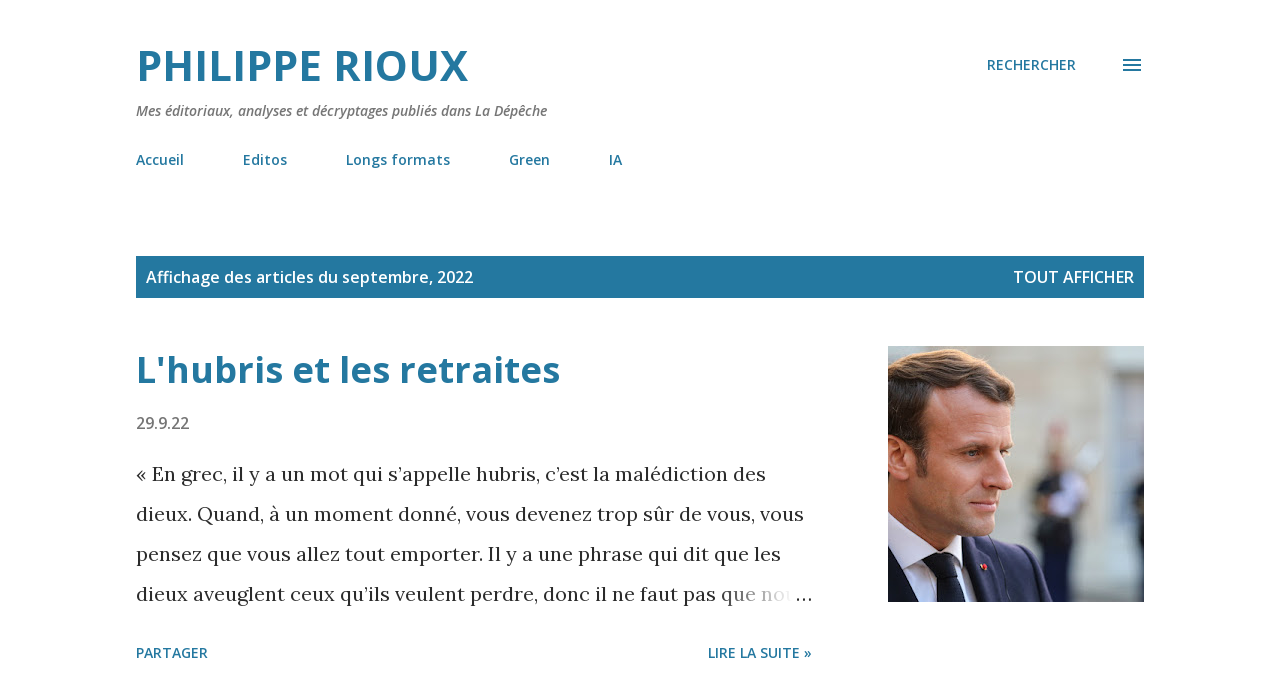

--- FILE ---
content_type: text/html; charset=UTF-8
request_url: https://phr.technomedia.org/2022/09/
body_size: 39145
content:
<!DOCTYPE html>
<html dir='ltr' xmlns='http://www.w3.org/1999/xhtml' xmlns:b='http://www.google.com/2005/gml/b' xmlns:data='http://www.google.com/2005/gml/data' xmlns:expr='http://www.google.com/2005/gml/expr'>
<head>
<meta content='width=device-width, initial-scale=1' name='viewport'/>
<title>Philippe Rioux</title>
<meta content='text/html; charset=UTF-8' http-equiv='Content-Type'/>
<!-- Chrome, Firefox OS and Opera -->
<meta content='#ffffff' name='theme-color'/>
<!-- Windows Phone -->
<meta content='#ffffff' name='msapplication-navbutton-color'/>
<meta content='blogger' name='generator'/>
<link href='https://phr.technomedia.org/favicon.ico' rel='icon' type='image/x-icon'/>
<link href='https://phr.technomedia.org/2022/09/' rel='canonical'/>
<link rel="alternate" type="application/atom+xml" title="Philippe Rioux - Atom" href="https://phr.technomedia.org/feeds/posts/default" />
<link rel="alternate" type="application/rss+xml" title="Philippe Rioux - RSS" href="https://phr.technomedia.org/feeds/posts/default?alt=rss" />
<link rel="service.post" type="application/atom+xml" title="Philippe Rioux - Atom" href="https://www.blogger.com/feeds/5028018520906623073/posts/default" />
<!--Can't find substitution for tag [blog.ieCssRetrofitLinks]-->
<meta content='https://phr.technomedia.org/2022/09/' property='og:url'/>
<meta content='Philippe Rioux' property='og:title'/>
<meta content='Mes éditoriaux, analyses et décryptages publiés dans La Dépêche' property='og:description'/>
<meta content='https://blogger.googleusercontent.com/img/b/R29vZ2xl/AVvXsEhJvxwnpmK67kaM-OEE5kK10EYfKawAJiYKWX57NTvYTltjz2KT-nYPn5XGSNLKdL37Badg2VkJRJhkJedFyicCdEnpa27LRwpADXQNnjbjzGBLHUzpmlg1GZRVlvlxZrWCQO9KS1RY2yB1j4xI8bR2dxkmXFKJAT-uU0rf1aDFqNwX8tEgo0Y6eudX5w/w1200-h630-p-k-no-nu/1355211-emmanuel-macron-le-20-mai-2019.jpg' property='og:image'/>
<meta content='https://blogger.googleusercontent.com/img/b/R29vZ2xl/AVvXsEgbfGCKo98UExfZn7bhLFMyPqZS2F6pdmyDTFsktTzFBDDp_l39NMjqUJleuFJwAW1xdwYELiFUzczVfTVaV8hZjqna6Ua39TVmUoGMhktVUiLXO4wHkQZu-i1caV1yQPoGgMEiCyblQFSOJcxgNRc26i6Rs998eZDS3uLlazbeSfX4CpcRLWSVnOk4vQ/w1200-h630-p-k-no-nu/000_328L6KL.jpg' property='og:image'/>
<meta content='https://blogger.googleusercontent.com/img/b/R29vZ2xl/AVvXsEgle1_8XvU-8ZoBnKa2YThsjtB5pX1GPPl0SCMLoSLhFc0xFk2Jpy-8sOqbsSCunsCnkI5YQlz3X204DNPUNhcK2ZDabG4f-xR9lugMWongzpYjgasERCtbD1GFEDKpXJu94AhGaDuBfB2vqZcHea3JglybzzklgyZSMTLoBjDt0IJC7cRsYUSYUyyUHA/w1200-h630-p-k-no-nu/pexels-cottonbro-3943716.jpg' property='og:image'/>
<meta content='https://blogger.googleusercontent.com/img/b/R29vZ2xl/AVvXsEh5SyW6jpPfkykxuXvtxezBQgwuwcWtHmPS9mdoYys4_iN0uNf1Ly7EmZPDKVSaw8j6Gdhm-s3abqE3K0kQhAxhyqQW-E0obPyvLZs-6KeHle6L0U13ietm8xjsWAGv1NA9uQhseJI-4t-09hzy6dK5v6B2e9-qO6GTMGFv-9JRj3IbvmxPVzAMfY4JjQ/w1200-h630-p-k-no-nu/pexels-andrea-piacquadio-3755620.jpg' property='og:image'/>
<meta content='https://blogger.googleusercontent.com/img/b/R29vZ2xl/AVvXsEh8ORkdrshB4XQmWbF5yOc1WlxhEeBI6bXZoQVJ1U99uiAp4TSfec3I8EMSaDfFWXpyPbaOVobbGphUJWXBUeRjFilvKYnpWKDAFhSxcJZ0tv5KOA0w1HMNXgyZdlwB4BCBq4fMh6Wc8yzlqechkE4SiZ3MhKYuBs4nwriXCTpCxK7XDhLxb4Ehnz8QZA/w1200-h630-p-k-no-nu/ggggg.jpg' property='og:image'/>
<meta content='https://blogger.googleusercontent.com/img/b/R29vZ2xl/AVvXsEjnSFl_yd8itMinW8UWJjN7GuwsTfxkE8lM3wbnvOes3v93g9AW9pQKUZNCimTDt1I4Cy0wCxGncPx_zD-OGwUcpZc7mHDlz2B7B9sQVRIHAq4KkurHGoBrtAWExir_x3g03ytt8WLeEhpSKOiwQD4xJTgBH_0V_nsyuHgiRIcZu2pqpDWpdTwxWOGtiA/w1200-h630-p-k-no-nu/000_32JU73F.jpg' property='og:image'/>
<meta content='https://blogger.googleusercontent.com/img/b/R29vZ2xl/AVvXsEgZOFzmzNZiF9yU7Arks1d9ReDky5VSaE1cpX6CN0p5_YuYAR5bztTKgcAQvEkw4j3GLitylpEr2fxiUCMh42-0qurUW0U8YUfXKH2MB7IkYYqiGAOaqnSaJUdGCYArdIe6elNWa7aUpswSWTeakaNvjy3eRo7L4WE4INdSj3C4YM4H3nFohOvj-eVE8Q/w1200-h630-p-k-no-nu/000_32GQ6AB.jpg' property='og:image'/>
<meta content='https://blogger.googleusercontent.com/img/b/R29vZ2xl/AVvXsEj9-2AnIT8VcZ1Zgd9X6MgqFhh80BQgoexm9FIAiTNSeAH2GMoezkLVxJW6h4ychV_yaXr3d2EjRQtNSNWWIqr0W_BUkKIpthOk0swAG1Y_MLgwMSUjDvXxndNCJOWwoH1rTDtcZMUxmVKcv3HYQD27NFs-OAQikKjpDF8ZvlbtD9qFNusQBRzX0Y0i8w/w1200-h630-p-k-no-nu/9165R7MUTIW.jpg' property='og:image'/>
<meta content='https://blogger.googleusercontent.com/img/b/R29vZ2xl/AVvXsEgcRg97NmoievPSsfZ1SxvM8FABa6tBaASg4YlBFclim3emmM4RM2_-4b0mlZ8MzZQZtKZk4Dgmt3bPDRAjHlA-slqihoUs8XL4pLOcjp8xyGYn9zIRvMQV_4EsdhgVolWT1_2TeSWLLwvsoDyd96ac665Xczrm325daE7--rak9USENYRsfXePUrg4mg/w1200-h630-p-k-no-nu/GettyImages-1396221871.jpg' property='og:image'/>
<meta content='https://blogger.googleusercontent.com/img/b/R29vZ2xl/AVvXsEgLpSFMNOuwLwjhR7Z3W60ss_Ng20NWfDCzuDtuYyTCCPuhNL9IwKPS0Nv8HTp4RAZAiU2YJtPt5L_nFnXB20nOKm7EFwaGi0WZEFGXy-BHHtp4RKl7o0yxa_OI853O8KFVXY_VTFx4ueQhs_NgxP2M4J0vyYLGM6dMf2xcPTQliSvMTzBNKF5pPQQypA/w1200-h630-p-k-no-nu/GettyImages-959301380.jpg' property='og:image'/>
<meta content='https://blogger.googleusercontent.com/img/b/R29vZ2xl/AVvXsEjeNsjffQmv8T_ZOx9HwAoQRfDaiRdYuW72Oq1ySauqZQp50iMvIdtCxhru9ITnlAcqyoAwFnUeNkjMBkUZwaixSKht4HSvoeIDCLEY4AkSTiXP47bBGbm7sBhHGwZPKxPubOLCiLYYCPh4FQDqYpCGBpxpq-gX6Z914YTQE9hN2nbv9f7Uvm2XvF5Mzg/w1200-h630-p-k-no-nu/GettyImages-499845971.jpg' property='og:image'/>
<meta content='https://blogger.googleusercontent.com/img/b/R29vZ2xl/AVvXsEjNa-DUi6A7JeTqe4X8c6H7NW-eUzuUeuQaOjkTmYGTraqV_Y_OhJCXvFW5ruRo3SVJgH3cbnMbs08uQMkEbL4lDMBwPQVwNVMWRoWPBJiiRwDlVWkiDQdTBgWlB0oPZAkie6vvmKtUM-YWB91NHeHh4Sj0XgYhj2U2MkHKQgf7sHwR7kDoCUFX4uPJUw/w1200-h630-p-k-no-nu/gas.jpg' property='og:image'/>
<meta content='https://blogger.googleusercontent.com/img/b/R29vZ2xl/AVvXsEiWvezYhdKYxnusWsV8FcMQyQiHQ8IHzBEAWBgVNfR24QgmzcU9cWC-G_AE4imWHiOLxO31IhsDOYDBNd9AETKnFnNtv8nT8Ygqzz5f_bvIN10XGRquuJAbdnZd_rXdF83Zg1afy07pLZ86buIrKP6HOmM5UEBQevu0p2-5aZGcreTa0WfZtPp_9rIp9Q/w1200-h630-p-k-no-nu/GettyImages-490265597.jpg' property='og:image'/>
<style type='text/css'>@font-face{font-family:'Dancing Script';font-style:normal;font-weight:400;font-display:swap;src:url(//fonts.gstatic.com/s/dancingscript/v29/If2cXTr6YS-zF4S-kcSWSVi_sxjsohD9F50Ruu7BMSo3Rep8hNX6plRPjLo.woff2)format('woff2');unicode-range:U+0102-0103,U+0110-0111,U+0128-0129,U+0168-0169,U+01A0-01A1,U+01AF-01B0,U+0300-0301,U+0303-0304,U+0308-0309,U+0323,U+0329,U+1EA0-1EF9,U+20AB;}@font-face{font-family:'Dancing Script';font-style:normal;font-weight:400;font-display:swap;src:url(//fonts.gstatic.com/s/dancingscript/v29/If2cXTr6YS-zF4S-kcSWSVi_sxjsohD9F50Ruu7BMSo3ROp8hNX6plRPjLo.woff2)format('woff2');unicode-range:U+0100-02BA,U+02BD-02C5,U+02C7-02CC,U+02CE-02D7,U+02DD-02FF,U+0304,U+0308,U+0329,U+1D00-1DBF,U+1E00-1E9F,U+1EF2-1EFF,U+2020,U+20A0-20AB,U+20AD-20C0,U+2113,U+2C60-2C7F,U+A720-A7FF;}@font-face{font-family:'Dancing Script';font-style:normal;font-weight:400;font-display:swap;src:url(//fonts.gstatic.com/s/dancingscript/v29/If2cXTr6YS-zF4S-kcSWSVi_sxjsohD9F50Ruu7BMSo3Sup8hNX6plRP.woff2)format('woff2');unicode-range:U+0000-00FF,U+0131,U+0152-0153,U+02BB-02BC,U+02C6,U+02DA,U+02DC,U+0304,U+0308,U+0329,U+2000-206F,U+20AC,U+2122,U+2191,U+2193,U+2212,U+2215,U+FEFF,U+FFFD;}@font-face{font-family:'EB Garamond';font-style:italic;font-weight:600;font-display:swap;src:url(//fonts.gstatic.com/s/ebgaramond/v32/SlGFmQSNjdsmc35JDF1K5GRwUjcdlttVFm-rI7diR79wU6i1hGFJRvzr2Q.woff2)format('woff2');unicode-range:U+0460-052F,U+1C80-1C8A,U+20B4,U+2DE0-2DFF,U+A640-A69F,U+FE2E-FE2F;}@font-face{font-family:'EB Garamond';font-style:italic;font-weight:600;font-display:swap;src:url(//fonts.gstatic.com/s/ebgaramond/v32/SlGFmQSNjdsmc35JDF1K5GRwUjcdlttVFm-rI7diR795U6i1hGFJRvzr2Q.woff2)format('woff2');unicode-range:U+0301,U+0400-045F,U+0490-0491,U+04B0-04B1,U+2116;}@font-face{font-family:'EB Garamond';font-style:italic;font-weight:600;font-display:swap;src:url(//fonts.gstatic.com/s/ebgaramond/v32/SlGFmQSNjdsmc35JDF1K5GRwUjcdlttVFm-rI7diR79xU6i1hGFJRvzr2Q.woff2)format('woff2');unicode-range:U+1F00-1FFF;}@font-face{font-family:'EB Garamond';font-style:italic;font-weight:600;font-display:swap;src:url(//fonts.gstatic.com/s/ebgaramond/v32/SlGFmQSNjdsmc35JDF1K5GRwUjcdlttVFm-rI7diR79-U6i1hGFJRvzr2Q.woff2)format('woff2');unicode-range:U+0370-0377,U+037A-037F,U+0384-038A,U+038C,U+038E-03A1,U+03A3-03FF;}@font-face{font-family:'EB Garamond';font-style:italic;font-weight:600;font-display:swap;src:url(//fonts.gstatic.com/s/ebgaramond/v32/SlGFmQSNjdsmc35JDF1K5GRwUjcdlttVFm-rI7diR79yU6i1hGFJRvzr2Q.woff2)format('woff2');unicode-range:U+0102-0103,U+0110-0111,U+0128-0129,U+0168-0169,U+01A0-01A1,U+01AF-01B0,U+0300-0301,U+0303-0304,U+0308-0309,U+0323,U+0329,U+1EA0-1EF9,U+20AB;}@font-face{font-family:'EB Garamond';font-style:italic;font-weight:600;font-display:swap;src:url(//fonts.gstatic.com/s/ebgaramond/v32/SlGFmQSNjdsmc35JDF1K5GRwUjcdlttVFm-rI7diR79zU6i1hGFJRvzr2Q.woff2)format('woff2');unicode-range:U+0100-02BA,U+02BD-02C5,U+02C7-02CC,U+02CE-02D7,U+02DD-02FF,U+0304,U+0308,U+0329,U+1D00-1DBF,U+1E00-1E9F,U+1EF2-1EFF,U+2020,U+20A0-20AB,U+20AD-20C0,U+2113,U+2C60-2C7F,U+A720-A7FF;}@font-face{font-family:'EB Garamond';font-style:italic;font-weight:600;font-display:swap;src:url(//fonts.gstatic.com/s/ebgaramond/v32/SlGFmQSNjdsmc35JDF1K5GRwUjcdlttVFm-rI7diR799U6i1hGFJRvw.woff2)format('woff2');unicode-range:U+0000-00FF,U+0131,U+0152-0153,U+02BB-02BC,U+02C6,U+02DA,U+02DC,U+0304,U+0308,U+0329,U+2000-206F,U+20AC,U+2122,U+2191,U+2193,U+2212,U+2215,U+FEFF,U+FFFD;}@font-face{font-family:'EB Garamond';font-style:normal;font-weight:400;font-display:swap;src:url(//fonts.gstatic.com/s/ebgaramond/v32/SlGDmQSNjdsmc35JDF1K5E55YMjF_7DPuGi-6_RkCY9_WamXgHlIbvw.woff2)format('woff2');unicode-range:U+0460-052F,U+1C80-1C8A,U+20B4,U+2DE0-2DFF,U+A640-A69F,U+FE2E-FE2F;}@font-face{font-family:'EB Garamond';font-style:normal;font-weight:400;font-display:swap;src:url(//fonts.gstatic.com/s/ebgaramond/v32/SlGDmQSNjdsmc35JDF1K5E55YMjF_7DPuGi-6_RkAI9_WamXgHlIbvw.woff2)format('woff2');unicode-range:U+0301,U+0400-045F,U+0490-0491,U+04B0-04B1,U+2116;}@font-face{font-family:'EB Garamond';font-style:normal;font-weight:400;font-display:swap;src:url(//fonts.gstatic.com/s/ebgaramond/v32/SlGDmQSNjdsmc35JDF1K5E55YMjF_7DPuGi-6_RkCI9_WamXgHlIbvw.woff2)format('woff2');unicode-range:U+1F00-1FFF;}@font-face{font-family:'EB Garamond';font-style:normal;font-weight:400;font-display:swap;src:url(//fonts.gstatic.com/s/ebgaramond/v32/SlGDmQSNjdsmc35JDF1K5E55YMjF_7DPuGi-6_RkB49_WamXgHlIbvw.woff2)format('woff2');unicode-range:U+0370-0377,U+037A-037F,U+0384-038A,U+038C,U+038E-03A1,U+03A3-03FF;}@font-face{font-family:'EB Garamond';font-style:normal;font-weight:400;font-display:swap;src:url(//fonts.gstatic.com/s/ebgaramond/v32/SlGDmQSNjdsmc35JDF1K5E55YMjF_7DPuGi-6_RkC49_WamXgHlIbvw.woff2)format('woff2');unicode-range:U+0102-0103,U+0110-0111,U+0128-0129,U+0168-0169,U+01A0-01A1,U+01AF-01B0,U+0300-0301,U+0303-0304,U+0308-0309,U+0323,U+0329,U+1EA0-1EF9,U+20AB;}@font-face{font-family:'EB Garamond';font-style:normal;font-weight:400;font-display:swap;src:url(//fonts.gstatic.com/s/ebgaramond/v32/SlGDmQSNjdsmc35JDF1K5E55YMjF_7DPuGi-6_RkCo9_WamXgHlIbvw.woff2)format('woff2');unicode-range:U+0100-02BA,U+02BD-02C5,U+02C7-02CC,U+02CE-02D7,U+02DD-02FF,U+0304,U+0308,U+0329,U+1D00-1DBF,U+1E00-1E9F,U+1EF2-1EFF,U+2020,U+20A0-20AB,U+20AD-20C0,U+2113,U+2C60-2C7F,U+A720-A7FF;}@font-face{font-family:'EB Garamond';font-style:normal;font-weight:400;font-display:swap;src:url(//fonts.gstatic.com/s/ebgaramond/v32/SlGDmQSNjdsmc35JDF1K5E55YMjF_7DPuGi-6_RkBI9_WamXgHlI.woff2)format('woff2');unicode-range:U+0000-00FF,U+0131,U+0152-0153,U+02BB-02BC,U+02C6,U+02DA,U+02DC,U+0304,U+0308,U+0329,U+2000-206F,U+20AC,U+2122,U+2191,U+2193,U+2212,U+2215,U+FEFF,U+FFFD;}@font-face{font-family:'Lato';font-style:italic;font-weight:700;font-display:swap;src:url(//fonts.gstatic.com/s/lato/v25/S6u_w4BMUTPHjxsI5wq_FQftx9897sxZ.woff2)format('woff2');unicode-range:U+0100-02BA,U+02BD-02C5,U+02C7-02CC,U+02CE-02D7,U+02DD-02FF,U+0304,U+0308,U+0329,U+1D00-1DBF,U+1E00-1E9F,U+1EF2-1EFF,U+2020,U+20A0-20AB,U+20AD-20C0,U+2113,U+2C60-2C7F,U+A720-A7FF;}@font-face{font-family:'Lato';font-style:italic;font-weight:700;font-display:swap;src:url(//fonts.gstatic.com/s/lato/v25/S6u_w4BMUTPHjxsI5wq_Gwftx9897g.woff2)format('woff2');unicode-range:U+0000-00FF,U+0131,U+0152-0153,U+02BB-02BC,U+02C6,U+02DA,U+02DC,U+0304,U+0308,U+0329,U+2000-206F,U+20AC,U+2122,U+2191,U+2193,U+2212,U+2215,U+FEFF,U+FFFD;}@font-face{font-family:'Lato';font-style:normal;font-weight:400;font-display:swap;src:url(//fonts.gstatic.com/s/lato/v25/S6uyw4BMUTPHjxAwXiWtFCfQ7A.woff2)format('woff2');unicode-range:U+0100-02BA,U+02BD-02C5,U+02C7-02CC,U+02CE-02D7,U+02DD-02FF,U+0304,U+0308,U+0329,U+1D00-1DBF,U+1E00-1E9F,U+1EF2-1EFF,U+2020,U+20A0-20AB,U+20AD-20C0,U+2113,U+2C60-2C7F,U+A720-A7FF;}@font-face{font-family:'Lato';font-style:normal;font-weight:400;font-display:swap;src:url(//fonts.gstatic.com/s/lato/v25/S6uyw4BMUTPHjx4wXiWtFCc.woff2)format('woff2');unicode-range:U+0000-00FF,U+0131,U+0152-0153,U+02BB-02BC,U+02C6,U+02DA,U+02DC,U+0304,U+0308,U+0329,U+2000-206F,U+20AC,U+2122,U+2191,U+2193,U+2212,U+2215,U+FEFF,U+FFFD;}@font-face{font-family:'Lato';font-style:normal;font-weight:700;font-display:swap;src:url(//fonts.gstatic.com/s/lato/v25/S6u9w4BMUTPHh6UVSwaPGQ3q5d0N7w.woff2)format('woff2');unicode-range:U+0100-02BA,U+02BD-02C5,U+02C7-02CC,U+02CE-02D7,U+02DD-02FF,U+0304,U+0308,U+0329,U+1D00-1DBF,U+1E00-1E9F,U+1EF2-1EFF,U+2020,U+20A0-20AB,U+20AD-20C0,U+2113,U+2C60-2C7F,U+A720-A7FF;}@font-face{font-family:'Lato';font-style:normal;font-weight:700;font-display:swap;src:url(//fonts.gstatic.com/s/lato/v25/S6u9w4BMUTPHh6UVSwiPGQ3q5d0.woff2)format('woff2');unicode-range:U+0000-00FF,U+0131,U+0152-0153,U+02BB-02BC,U+02C6,U+02DA,U+02DC,U+0304,U+0308,U+0329,U+2000-206F,U+20AC,U+2122,U+2191,U+2193,U+2212,U+2215,U+FEFF,U+FFFD;}@font-face{font-family:'Lato';font-style:normal;font-weight:900;font-display:swap;src:url(//fonts.gstatic.com/s/lato/v25/S6u9w4BMUTPHh50XSwaPGQ3q5d0N7w.woff2)format('woff2');unicode-range:U+0100-02BA,U+02BD-02C5,U+02C7-02CC,U+02CE-02D7,U+02DD-02FF,U+0304,U+0308,U+0329,U+1D00-1DBF,U+1E00-1E9F,U+1EF2-1EFF,U+2020,U+20A0-20AB,U+20AD-20C0,U+2113,U+2C60-2C7F,U+A720-A7FF;}@font-face{font-family:'Lato';font-style:normal;font-weight:900;font-display:swap;src:url(//fonts.gstatic.com/s/lato/v25/S6u9w4BMUTPHh50XSwiPGQ3q5d0.woff2)format('woff2');unicode-range:U+0000-00FF,U+0131,U+0152-0153,U+02BB-02BC,U+02C6,U+02DA,U+02DC,U+0304,U+0308,U+0329,U+2000-206F,U+20AC,U+2122,U+2191,U+2193,U+2212,U+2215,U+FEFF,U+FFFD;}@font-face{font-family:'Lora';font-style:normal;font-weight:400;font-display:swap;src:url(//fonts.gstatic.com/s/lora/v37/0QI6MX1D_JOuGQbT0gvTJPa787weuxJMkq18ndeYxZ2JTg.woff2)format('woff2');unicode-range:U+0460-052F,U+1C80-1C8A,U+20B4,U+2DE0-2DFF,U+A640-A69F,U+FE2E-FE2F;}@font-face{font-family:'Lora';font-style:normal;font-weight:400;font-display:swap;src:url(//fonts.gstatic.com/s/lora/v37/0QI6MX1D_JOuGQbT0gvTJPa787weuxJFkq18ndeYxZ2JTg.woff2)format('woff2');unicode-range:U+0301,U+0400-045F,U+0490-0491,U+04B0-04B1,U+2116;}@font-face{font-family:'Lora';font-style:normal;font-weight:400;font-display:swap;src:url(//fonts.gstatic.com/s/lora/v37/0QI6MX1D_JOuGQbT0gvTJPa787weuxI9kq18ndeYxZ2JTg.woff2)format('woff2');unicode-range:U+0302-0303,U+0305,U+0307-0308,U+0310,U+0312,U+0315,U+031A,U+0326-0327,U+032C,U+032F-0330,U+0332-0333,U+0338,U+033A,U+0346,U+034D,U+0391-03A1,U+03A3-03A9,U+03B1-03C9,U+03D1,U+03D5-03D6,U+03F0-03F1,U+03F4-03F5,U+2016-2017,U+2034-2038,U+203C,U+2040,U+2043,U+2047,U+2050,U+2057,U+205F,U+2070-2071,U+2074-208E,U+2090-209C,U+20D0-20DC,U+20E1,U+20E5-20EF,U+2100-2112,U+2114-2115,U+2117-2121,U+2123-214F,U+2190,U+2192,U+2194-21AE,U+21B0-21E5,U+21F1-21F2,U+21F4-2211,U+2213-2214,U+2216-22FF,U+2308-230B,U+2310,U+2319,U+231C-2321,U+2336-237A,U+237C,U+2395,U+239B-23B7,U+23D0,U+23DC-23E1,U+2474-2475,U+25AF,U+25B3,U+25B7,U+25BD,U+25C1,U+25CA,U+25CC,U+25FB,U+266D-266F,U+27C0-27FF,U+2900-2AFF,U+2B0E-2B11,U+2B30-2B4C,U+2BFE,U+3030,U+FF5B,U+FF5D,U+1D400-1D7FF,U+1EE00-1EEFF;}@font-face{font-family:'Lora';font-style:normal;font-weight:400;font-display:swap;src:url(//fonts.gstatic.com/s/lora/v37/0QI6MX1D_JOuGQbT0gvTJPa787weuxIvkq18ndeYxZ2JTg.woff2)format('woff2');unicode-range:U+0001-000C,U+000E-001F,U+007F-009F,U+20DD-20E0,U+20E2-20E4,U+2150-218F,U+2190,U+2192,U+2194-2199,U+21AF,U+21E6-21F0,U+21F3,U+2218-2219,U+2299,U+22C4-22C6,U+2300-243F,U+2440-244A,U+2460-24FF,U+25A0-27BF,U+2800-28FF,U+2921-2922,U+2981,U+29BF,U+29EB,U+2B00-2BFF,U+4DC0-4DFF,U+FFF9-FFFB,U+10140-1018E,U+10190-1019C,U+101A0,U+101D0-101FD,U+102E0-102FB,U+10E60-10E7E,U+1D2C0-1D2D3,U+1D2E0-1D37F,U+1F000-1F0FF,U+1F100-1F1AD,U+1F1E6-1F1FF,U+1F30D-1F30F,U+1F315,U+1F31C,U+1F31E,U+1F320-1F32C,U+1F336,U+1F378,U+1F37D,U+1F382,U+1F393-1F39F,U+1F3A7-1F3A8,U+1F3AC-1F3AF,U+1F3C2,U+1F3C4-1F3C6,U+1F3CA-1F3CE,U+1F3D4-1F3E0,U+1F3ED,U+1F3F1-1F3F3,U+1F3F5-1F3F7,U+1F408,U+1F415,U+1F41F,U+1F426,U+1F43F,U+1F441-1F442,U+1F444,U+1F446-1F449,U+1F44C-1F44E,U+1F453,U+1F46A,U+1F47D,U+1F4A3,U+1F4B0,U+1F4B3,U+1F4B9,U+1F4BB,U+1F4BF,U+1F4C8-1F4CB,U+1F4D6,U+1F4DA,U+1F4DF,U+1F4E3-1F4E6,U+1F4EA-1F4ED,U+1F4F7,U+1F4F9-1F4FB,U+1F4FD-1F4FE,U+1F503,U+1F507-1F50B,U+1F50D,U+1F512-1F513,U+1F53E-1F54A,U+1F54F-1F5FA,U+1F610,U+1F650-1F67F,U+1F687,U+1F68D,U+1F691,U+1F694,U+1F698,U+1F6AD,U+1F6B2,U+1F6B9-1F6BA,U+1F6BC,U+1F6C6-1F6CF,U+1F6D3-1F6D7,U+1F6E0-1F6EA,U+1F6F0-1F6F3,U+1F6F7-1F6FC,U+1F700-1F7FF,U+1F800-1F80B,U+1F810-1F847,U+1F850-1F859,U+1F860-1F887,U+1F890-1F8AD,U+1F8B0-1F8BB,U+1F8C0-1F8C1,U+1F900-1F90B,U+1F93B,U+1F946,U+1F984,U+1F996,U+1F9E9,U+1FA00-1FA6F,U+1FA70-1FA7C,U+1FA80-1FA89,U+1FA8F-1FAC6,U+1FACE-1FADC,U+1FADF-1FAE9,U+1FAF0-1FAF8,U+1FB00-1FBFF;}@font-face{font-family:'Lora';font-style:normal;font-weight:400;font-display:swap;src:url(//fonts.gstatic.com/s/lora/v37/0QI6MX1D_JOuGQbT0gvTJPa787weuxJOkq18ndeYxZ2JTg.woff2)format('woff2');unicode-range:U+0102-0103,U+0110-0111,U+0128-0129,U+0168-0169,U+01A0-01A1,U+01AF-01B0,U+0300-0301,U+0303-0304,U+0308-0309,U+0323,U+0329,U+1EA0-1EF9,U+20AB;}@font-face{font-family:'Lora';font-style:normal;font-weight:400;font-display:swap;src:url(//fonts.gstatic.com/s/lora/v37/0QI6MX1D_JOuGQbT0gvTJPa787weuxJPkq18ndeYxZ2JTg.woff2)format('woff2');unicode-range:U+0100-02BA,U+02BD-02C5,U+02C7-02CC,U+02CE-02D7,U+02DD-02FF,U+0304,U+0308,U+0329,U+1D00-1DBF,U+1E00-1E9F,U+1EF2-1EFF,U+2020,U+20A0-20AB,U+20AD-20C0,U+2113,U+2C60-2C7F,U+A720-A7FF;}@font-face{font-family:'Lora';font-style:normal;font-weight:400;font-display:swap;src:url(//fonts.gstatic.com/s/lora/v37/0QI6MX1D_JOuGQbT0gvTJPa787weuxJBkq18ndeYxZ0.woff2)format('woff2');unicode-range:U+0000-00FF,U+0131,U+0152-0153,U+02BB-02BC,U+02C6,U+02DA,U+02DC,U+0304,U+0308,U+0329,U+2000-206F,U+20AC,U+2122,U+2191,U+2193,U+2212,U+2215,U+FEFF,U+FFFD;}@font-face{font-family:'Open Sans';font-style:italic;font-weight:600;font-stretch:100%;font-display:swap;src:url(//fonts.gstatic.com/s/opensans/v44/memtYaGs126MiZpBA-UFUIcVXSCEkx2cmqvXlWqWtE6FxZCJgvAQ.woff2)format('woff2');unicode-range:U+0460-052F,U+1C80-1C8A,U+20B4,U+2DE0-2DFF,U+A640-A69F,U+FE2E-FE2F;}@font-face{font-family:'Open Sans';font-style:italic;font-weight:600;font-stretch:100%;font-display:swap;src:url(//fonts.gstatic.com/s/opensans/v44/memtYaGs126MiZpBA-UFUIcVXSCEkx2cmqvXlWqWvU6FxZCJgvAQ.woff2)format('woff2');unicode-range:U+0301,U+0400-045F,U+0490-0491,U+04B0-04B1,U+2116;}@font-face{font-family:'Open Sans';font-style:italic;font-weight:600;font-stretch:100%;font-display:swap;src:url(//fonts.gstatic.com/s/opensans/v44/memtYaGs126MiZpBA-UFUIcVXSCEkx2cmqvXlWqWtU6FxZCJgvAQ.woff2)format('woff2');unicode-range:U+1F00-1FFF;}@font-face{font-family:'Open Sans';font-style:italic;font-weight:600;font-stretch:100%;font-display:swap;src:url(//fonts.gstatic.com/s/opensans/v44/memtYaGs126MiZpBA-UFUIcVXSCEkx2cmqvXlWqWuk6FxZCJgvAQ.woff2)format('woff2');unicode-range:U+0370-0377,U+037A-037F,U+0384-038A,U+038C,U+038E-03A1,U+03A3-03FF;}@font-face{font-family:'Open Sans';font-style:italic;font-weight:600;font-stretch:100%;font-display:swap;src:url(//fonts.gstatic.com/s/opensans/v44/memtYaGs126MiZpBA-UFUIcVXSCEkx2cmqvXlWqWu06FxZCJgvAQ.woff2)format('woff2');unicode-range:U+0307-0308,U+0590-05FF,U+200C-2010,U+20AA,U+25CC,U+FB1D-FB4F;}@font-face{font-family:'Open Sans';font-style:italic;font-weight:600;font-stretch:100%;font-display:swap;src:url(//fonts.gstatic.com/s/opensans/v44/memtYaGs126MiZpBA-UFUIcVXSCEkx2cmqvXlWqWxU6FxZCJgvAQ.woff2)format('woff2');unicode-range:U+0302-0303,U+0305,U+0307-0308,U+0310,U+0312,U+0315,U+031A,U+0326-0327,U+032C,U+032F-0330,U+0332-0333,U+0338,U+033A,U+0346,U+034D,U+0391-03A1,U+03A3-03A9,U+03B1-03C9,U+03D1,U+03D5-03D6,U+03F0-03F1,U+03F4-03F5,U+2016-2017,U+2034-2038,U+203C,U+2040,U+2043,U+2047,U+2050,U+2057,U+205F,U+2070-2071,U+2074-208E,U+2090-209C,U+20D0-20DC,U+20E1,U+20E5-20EF,U+2100-2112,U+2114-2115,U+2117-2121,U+2123-214F,U+2190,U+2192,U+2194-21AE,U+21B0-21E5,U+21F1-21F2,U+21F4-2211,U+2213-2214,U+2216-22FF,U+2308-230B,U+2310,U+2319,U+231C-2321,U+2336-237A,U+237C,U+2395,U+239B-23B7,U+23D0,U+23DC-23E1,U+2474-2475,U+25AF,U+25B3,U+25B7,U+25BD,U+25C1,U+25CA,U+25CC,U+25FB,U+266D-266F,U+27C0-27FF,U+2900-2AFF,U+2B0E-2B11,U+2B30-2B4C,U+2BFE,U+3030,U+FF5B,U+FF5D,U+1D400-1D7FF,U+1EE00-1EEFF;}@font-face{font-family:'Open Sans';font-style:italic;font-weight:600;font-stretch:100%;font-display:swap;src:url(//fonts.gstatic.com/s/opensans/v44/memtYaGs126MiZpBA-UFUIcVXSCEkx2cmqvXlWqW106FxZCJgvAQ.woff2)format('woff2');unicode-range:U+0001-000C,U+000E-001F,U+007F-009F,U+20DD-20E0,U+20E2-20E4,U+2150-218F,U+2190,U+2192,U+2194-2199,U+21AF,U+21E6-21F0,U+21F3,U+2218-2219,U+2299,U+22C4-22C6,U+2300-243F,U+2440-244A,U+2460-24FF,U+25A0-27BF,U+2800-28FF,U+2921-2922,U+2981,U+29BF,U+29EB,U+2B00-2BFF,U+4DC0-4DFF,U+FFF9-FFFB,U+10140-1018E,U+10190-1019C,U+101A0,U+101D0-101FD,U+102E0-102FB,U+10E60-10E7E,U+1D2C0-1D2D3,U+1D2E0-1D37F,U+1F000-1F0FF,U+1F100-1F1AD,U+1F1E6-1F1FF,U+1F30D-1F30F,U+1F315,U+1F31C,U+1F31E,U+1F320-1F32C,U+1F336,U+1F378,U+1F37D,U+1F382,U+1F393-1F39F,U+1F3A7-1F3A8,U+1F3AC-1F3AF,U+1F3C2,U+1F3C4-1F3C6,U+1F3CA-1F3CE,U+1F3D4-1F3E0,U+1F3ED,U+1F3F1-1F3F3,U+1F3F5-1F3F7,U+1F408,U+1F415,U+1F41F,U+1F426,U+1F43F,U+1F441-1F442,U+1F444,U+1F446-1F449,U+1F44C-1F44E,U+1F453,U+1F46A,U+1F47D,U+1F4A3,U+1F4B0,U+1F4B3,U+1F4B9,U+1F4BB,U+1F4BF,U+1F4C8-1F4CB,U+1F4D6,U+1F4DA,U+1F4DF,U+1F4E3-1F4E6,U+1F4EA-1F4ED,U+1F4F7,U+1F4F9-1F4FB,U+1F4FD-1F4FE,U+1F503,U+1F507-1F50B,U+1F50D,U+1F512-1F513,U+1F53E-1F54A,U+1F54F-1F5FA,U+1F610,U+1F650-1F67F,U+1F687,U+1F68D,U+1F691,U+1F694,U+1F698,U+1F6AD,U+1F6B2,U+1F6B9-1F6BA,U+1F6BC,U+1F6C6-1F6CF,U+1F6D3-1F6D7,U+1F6E0-1F6EA,U+1F6F0-1F6F3,U+1F6F7-1F6FC,U+1F700-1F7FF,U+1F800-1F80B,U+1F810-1F847,U+1F850-1F859,U+1F860-1F887,U+1F890-1F8AD,U+1F8B0-1F8BB,U+1F8C0-1F8C1,U+1F900-1F90B,U+1F93B,U+1F946,U+1F984,U+1F996,U+1F9E9,U+1FA00-1FA6F,U+1FA70-1FA7C,U+1FA80-1FA89,U+1FA8F-1FAC6,U+1FACE-1FADC,U+1FADF-1FAE9,U+1FAF0-1FAF8,U+1FB00-1FBFF;}@font-face{font-family:'Open Sans';font-style:italic;font-weight:600;font-stretch:100%;font-display:swap;src:url(//fonts.gstatic.com/s/opensans/v44/memtYaGs126MiZpBA-UFUIcVXSCEkx2cmqvXlWqWtk6FxZCJgvAQ.woff2)format('woff2');unicode-range:U+0102-0103,U+0110-0111,U+0128-0129,U+0168-0169,U+01A0-01A1,U+01AF-01B0,U+0300-0301,U+0303-0304,U+0308-0309,U+0323,U+0329,U+1EA0-1EF9,U+20AB;}@font-face{font-family:'Open Sans';font-style:italic;font-weight:600;font-stretch:100%;font-display:swap;src:url(//fonts.gstatic.com/s/opensans/v44/memtYaGs126MiZpBA-UFUIcVXSCEkx2cmqvXlWqWt06FxZCJgvAQ.woff2)format('woff2');unicode-range:U+0100-02BA,U+02BD-02C5,U+02C7-02CC,U+02CE-02D7,U+02DD-02FF,U+0304,U+0308,U+0329,U+1D00-1DBF,U+1E00-1E9F,U+1EF2-1EFF,U+2020,U+20A0-20AB,U+20AD-20C0,U+2113,U+2C60-2C7F,U+A720-A7FF;}@font-face{font-family:'Open Sans';font-style:italic;font-weight:600;font-stretch:100%;font-display:swap;src:url(//fonts.gstatic.com/s/opensans/v44/memtYaGs126MiZpBA-UFUIcVXSCEkx2cmqvXlWqWuU6FxZCJgg.woff2)format('woff2');unicode-range:U+0000-00FF,U+0131,U+0152-0153,U+02BB-02BC,U+02C6,U+02DA,U+02DC,U+0304,U+0308,U+0329,U+2000-206F,U+20AC,U+2122,U+2191,U+2193,U+2212,U+2215,U+FEFF,U+FFFD;}@font-face{font-family:'Open Sans';font-style:italic;font-weight:800;font-stretch:100%;font-display:swap;src:url(//fonts.gstatic.com/s/opensans/v44/memtYaGs126MiZpBA-UFUIcVXSCEkx2cmqvXlWqWtE6FxZCJgvAQ.woff2)format('woff2');unicode-range:U+0460-052F,U+1C80-1C8A,U+20B4,U+2DE0-2DFF,U+A640-A69F,U+FE2E-FE2F;}@font-face{font-family:'Open Sans';font-style:italic;font-weight:800;font-stretch:100%;font-display:swap;src:url(//fonts.gstatic.com/s/opensans/v44/memtYaGs126MiZpBA-UFUIcVXSCEkx2cmqvXlWqWvU6FxZCJgvAQ.woff2)format('woff2');unicode-range:U+0301,U+0400-045F,U+0490-0491,U+04B0-04B1,U+2116;}@font-face{font-family:'Open Sans';font-style:italic;font-weight:800;font-stretch:100%;font-display:swap;src:url(//fonts.gstatic.com/s/opensans/v44/memtYaGs126MiZpBA-UFUIcVXSCEkx2cmqvXlWqWtU6FxZCJgvAQ.woff2)format('woff2');unicode-range:U+1F00-1FFF;}@font-face{font-family:'Open Sans';font-style:italic;font-weight:800;font-stretch:100%;font-display:swap;src:url(//fonts.gstatic.com/s/opensans/v44/memtYaGs126MiZpBA-UFUIcVXSCEkx2cmqvXlWqWuk6FxZCJgvAQ.woff2)format('woff2');unicode-range:U+0370-0377,U+037A-037F,U+0384-038A,U+038C,U+038E-03A1,U+03A3-03FF;}@font-face{font-family:'Open Sans';font-style:italic;font-weight:800;font-stretch:100%;font-display:swap;src:url(//fonts.gstatic.com/s/opensans/v44/memtYaGs126MiZpBA-UFUIcVXSCEkx2cmqvXlWqWu06FxZCJgvAQ.woff2)format('woff2');unicode-range:U+0307-0308,U+0590-05FF,U+200C-2010,U+20AA,U+25CC,U+FB1D-FB4F;}@font-face{font-family:'Open Sans';font-style:italic;font-weight:800;font-stretch:100%;font-display:swap;src:url(//fonts.gstatic.com/s/opensans/v44/memtYaGs126MiZpBA-UFUIcVXSCEkx2cmqvXlWqWxU6FxZCJgvAQ.woff2)format('woff2');unicode-range:U+0302-0303,U+0305,U+0307-0308,U+0310,U+0312,U+0315,U+031A,U+0326-0327,U+032C,U+032F-0330,U+0332-0333,U+0338,U+033A,U+0346,U+034D,U+0391-03A1,U+03A3-03A9,U+03B1-03C9,U+03D1,U+03D5-03D6,U+03F0-03F1,U+03F4-03F5,U+2016-2017,U+2034-2038,U+203C,U+2040,U+2043,U+2047,U+2050,U+2057,U+205F,U+2070-2071,U+2074-208E,U+2090-209C,U+20D0-20DC,U+20E1,U+20E5-20EF,U+2100-2112,U+2114-2115,U+2117-2121,U+2123-214F,U+2190,U+2192,U+2194-21AE,U+21B0-21E5,U+21F1-21F2,U+21F4-2211,U+2213-2214,U+2216-22FF,U+2308-230B,U+2310,U+2319,U+231C-2321,U+2336-237A,U+237C,U+2395,U+239B-23B7,U+23D0,U+23DC-23E1,U+2474-2475,U+25AF,U+25B3,U+25B7,U+25BD,U+25C1,U+25CA,U+25CC,U+25FB,U+266D-266F,U+27C0-27FF,U+2900-2AFF,U+2B0E-2B11,U+2B30-2B4C,U+2BFE,U+3030,U+FF5B,U+FF5D,U+1D400-1D7FF,U+1EE00-1EEFF;}@font-face{font-family:'Open Sans';font-style:italic;font-weight:800;font-stretch:100%;font-display:swap;src:url(//fonts.gstatic.com/s/opensans/v44/memtYaGs126MiZpBA-UFUIcVXSCEkx2cmqvXlWqW106FxZCJgvAQ.woff2)format('woff2');unicode-range:U+0001-000C,U+000E-001F,U+007F-009F,U+20DD-20E0,U+20E2-20E4,U+2150-218F,U+2190,U+2192,U+2194-2199,U+21AF,U+21E6-21F0,U+21F3,U+2218-2219,U+2299,U+22C4-22C6,U+2300-243F,U+2440-244A,U+2460-24FF,U+25A0-27BF,U+2800-28FF,U+2921-2922,U+2981,U+29BF,U+29EB,U+2B00-2BFF,U+4DC0-4DFF,U+FFF9-FFFB,U+10140-1018E,U+10190-1019C,U+101A0,U+101D0-101FD,U+102E0-102FB,U+10E60-10E7E,U+1D2C0-1D2D3,U+1D2E0-1D37F,U+1F000-1F0FF,U+1F100-1F1AD,U+1F1E6-1F1FF,U+1F30D-1F30F,U+1F315,U+1F31C,U+1F31E,U+1F320-1F32C,U+1F336,U+1F378,U+1F37D,U+1F382,U+1F393-1F39F,U+1F3A7-1F3A8,U+1F3AC-1F3AF,U+1F3C2,U+1F3C4-1F3C6,U+1F3CA-1F3CE,U+1F3D4-1F3E0,U+1F3ED,U+1F3F1-1F3F3,U+1F3F5-1F3F7,U+1F408,U+1F415,U+1F41F,U+1F426,U+1F43F,U+1F441-1F442,U+1F444,U+1F446-1F449,U+1F44C-1F44E,U+1F453,U+1F46A,U+1F47D,U+1F4A3,U+1F4B0,U+1F4B3,U+1F4B9,U+1F4BB,U+1F4BF,U+1F4C8-1F4CB,U+1F4D6,U+1F4DA,U+1F4DF,U+1F4E3-1F4E6,U+1F4EA-1F4ED,U+1F4F7,U+1F4F9-1F4FB,U+1F4FD-1F4FE,U+1F503,U+1F507-1F50B,U+1F50D,U+1F512-1F513,U+1F53E-1F54A,U+1F54F-1F5FA,U+1F610,U+1F650-1F67F,U+1F687,U+1F68D,U+1F691,U+1F694,U+1F698,U+1F6AD,U+1F6B2,U+1F6B9-1F6BA,U+1F6BC,U+1F6C6-1F6CF,U+1F6D3-1F6D7,U+1F6E0-1F6EA,U+1F6F0-1F6F3,U+1F6F7-1F6FC,U+1F700-1F7FF,U+1F800-1F80B,U+1F810-1F847,U+1F850-1F859,U+1F860-1F887,U+1F890-1F8AD,U+1F8B0-1F8BB,U+1F8C0-1F8C1,U+1F900-1F90B,U+1F93B,U+1F946,U+1F984,U+1F996,U+1F9E9,U+1FA00-1FA6F,U+1FA70-1FA7C,U+1FA80-1FA89,U+1FA8F-1FAC6,U+1FACE-1FADC,U+1FADF-1FAE9,U+1FAF0-1FAF8,U+1FB00-1FBFF;}@font-face{font-family:'Open Sans';font-style:italic;font-weight:800;font-stretch:100%;font-display:swap;src:url(//fonts.gstatic.com/s/opensans/v44/memtYaGs126MiZpBA-UFUIcVXSCEkx2cmqvXlWqWtk6FxZCJgvAQ.woff2)format('woff2');unicode-range:U+0102-0103,U+0110-0111,U+0128-0129,U+0168-0169,U+01A0-01A1,U+01AF-01B0,U+0300-0301,U+0303-0304,U+0308-0309,U+0323,U+0329,U+1EA0-1EF9,U+20AB;}@font-face{font-family:'Open Sans';font-style:italic;font-weight:800;font-stretch:100%;font-display:swap;src:url(//fonts.gstatic.com/s/opensans/v44/memtYaGs126MiZpBA-UFUIcVXSCEkx2cmqvXlWqWt06FxZCJgvAQ.woff2)format('woff2');unicode-range:U+0100-02BA,U+02BD-02C5,U+02C7-02CC,U+02CE-02D7,U+02DD-02FF,U+0304,U+0308,U+0329,U+1D00-1DBF,U+1E00-1E9F,U+1EF2-1EFF,U+2020,U+20A0-20AB,U+20AD-20C0,U+2113,U+2C60-2C7F,U+A720-A7FF;}@font-face{font-family:'Open Sans';font-style:italic;font-weight:800;font-stretch:100%;font-display:swap;src:url(//fonts.gstatic.com/s/opensans/v44/memtYaGs126MiZpBA-UFUIcVXSCEkx2cmqvXlWqWuU6FxZCJgg.woff2)format('woff2');unicode-range:U+0000-00FF,U+0131,U+0152-0153,U+02BB-02BC,U+02C6,U+02DA,U+02DC,U+0304,U+0308,U+0329,U+2000-206F,U+20AC,U+2122,U+2191,U+2193,U+2212,U+2215,U+FEFF,U+FFFD;}@font-face{font-family:'Open Sans';font-style:normal;font-weight:400;font-stretch:100%;font-display:swap;src:url(//fonts.gstatic.com/s/opensans/v44/memvYaGs126MiZpBA-UvWbX2vVnXBbObj2OVTSKmu0SC55K5gw.woff2)format('woff2');unicode-range:U+0460-052F,U+1C80-1C8A,U+20B4,U+2DE0-2DFF,U+A640-A69F,U+FE2E-FE2F;}@font-face{font-family:'Open Sans';font-style:normal;font-weight:400;font-stretch:100%;font-display:swap;src:url(//fonts.gstatic.com/s/opensans/v44/memvYaGs126MiZpBA-UvWbX2vVnXBbObj2OVTSumu0SC55K5gw.woff2)format('woff2');unicode-range:U+0301,U+0400-045F,U+0490-0491,U+04B0-04B1,U+2116;}@font-face{font-family:'Open Sans';font-style:normal;font-weight:400;font-stretch:100%;font-display:swap;src:url(//fonts.gstatic.com/s/opensans/v44/memvYaGs126MiZpBA-UvWbX2vVnXBbObj2OVTSOmu0SC55K5gw.woff2)format('woff2');unicode-range:U+1F00-1FFF;}@font-face{font-family:'Open Sans';font-style:normal;font-weight:400;font-stretch:100%;font-display:swap;src:url(//fonts.gstatic.com/s/opensans/v44/memvYaGs126MiZpBA-UvWbX2vVnXBbObj2OVTSymu0SC55K5gw.woff2)format('woff2');unicode-range:U+0370-0377,U+037A-037F,U+0384-038A,U+038C,U+038E-03A1,U+03A3-03FF;}@font-face{font-family:'Open Sans';font-style:normal;font-weight:400;font-stretch:100%;font-display:swap;src:url(//fonts.gstatic.com/s/opensans/v44/memvYaGs126MiZpBA-UvWbX2vVnXBbObj2OVTS2mu0SC55K5gw.woff2)format('woff2');unicode-range:U+0307-0308,U+0590-05FF,U+200C-2010,U+20AA,U+25CC,U+FB1D-FB4F;}@font-face{font-family:'Open Sans';font-style:normal;font-weight:400;font-stretch:100%;font-display:swap;src:url(//fonts.gstatic.com/s/opensans/v44/memvYaGs126MiZpBA-UvWbX2vVnXBbObj2OVTVOmu0SC55K5gw.woff2)format('woff2');unicode-range:U+0302-0303,U+0305,U+0307-0308,U+0310,U+0312,U+0315,U+031A,U+0326-0327,U+032C,U+032F-0330,U+0332-0333,U+0338,U+033A,U+0346,U+034D,U+0391-03A1,U+03A3-03A9,U+03B1-03C9,U+03D1,U+03D5-03D6,U+03F0-03F1,U+03F4-03F5,U+2016-2017,U+2034-2038,U+203C,U+2040,U+2043,U+2047,U+2050,U+2057,U+205F,U+2070-2071,U+2074-208E,U+2090-209C,U+20D0-20DC,U+20E1,U+20E5-20EF,U+2100-2112,U+2114-2115,U+2117-2121,U+2123-214F,U+2190,U+2192,U+2194-21AE,U+21B0-21E5,U+21F1-21F2,U+21F4-2211,U+2213-2214,U+2216-22FF,U+2308-230B,U+2310,U+2319,U+231C-2321,U+2336-237A,U+237C,U+2395,U+239B-23B7,U+23D0,U+23DC-23E1,U+2474-2475,U+25AF,U+25B3,U+25B7,U+25BD,U+25C1,U+25CA,U+25CC,U+25FB,U+266D-266F,U+27C0-27FF,U+2900-2AFF,U+2B0E-2B11,U+2B30-2B4C,U+2BFE,U+3030,U+FF5B,U+FF5D,U+1D400-1D7FF,U+1EE00-1EEFF;}@font-face{font-family:'Open Sans';font-style:normal;font-weight:400;font-stretch:100%;font-display:swap;src:url(//fonts.gstatic.com/s/opensans/v44/memvYaGs126MiZpBA-UvWbX2vVnXBbObj2OVTUGmu0SC55K5gw.woff2)format('woff2');unicode-range:U+0001-000C,U+000E-001F,U+007F-009F,U+20DD-20E0,U+20E2-20E4,U+2150-218F,U+2190,U+2192,U+2194-2199,U+21AF,U+21E6-21F0,U+21F3,U+2218-2219,U+2299,U+22C4-22C6,U+2300-243F,U+2440-244A,U+2460-24FF,U+25A0-27BF,U+2800-28FF,U+2921-2922,U+2981,U+29BF,U+29EB,U+2B00-2BFF,U+4DC0-4DFF,U+FFF9-FFFB,U+10140-1018E,U+10190-1019C,U+101A0,U+101D0-101FD,U+102E0-102FB,U+10E60-10E7E,U+1D2C0-1D2D3,U+1D2E0-1D37F,U+1F000-1F0FF,U+1F100-1F1AD,U+1F1E6-1F1FF,U+1F30D-1F30F,U+1F315,U+1F31C,U+1F31E,U+1F320-1F32C,U+1F336,U+1F378,U+1F37D,U+1F382,U+1F393-1F39F,U+1F3A7-1F3A8,U+1F3AC-1F3AF,U+1F3C2,U+1F3C4-1F3C6,U+1F3CA-1F3CE,U+1F3D4-1F3E0,U+1F3ED,U+1F3F1-1F3F3,U+1F3F5-1F3F7,U+1F408,U+1F415,U+1F41F,U+1F426,U+1F43F,U+1F441-1F442,U+1F444,U+1F446-1F449,U+1F44C-1F44E,U+1F453,U+1F46A,U+1F47D,U+1F4A3,U+1F4B0,U+1F4B3,U+1F4B9,U+1F4BB,U+1F4BF,U+1F4C8-1F4CB,U+1F4D6,U+1F4DA,U+1F4DF,U+1F4E3-1F4E6,U+1F4EA-1F4ED,U+1F4F7,U+1F4F9-1F4FB,U+1F4FD-1F4FE,U+1F503,U+1F507-1F50B,U+1F50D,U+1F512-1F513,U+1F53E-1F54A,U+1F54F-1F5FA,U+1F610,U+1F650-1F67F,U+1F687,U+1F68D,U+1F691,U+1F694,U+1F698,U+1F6AD,U+1F6B2,U+1F6B9-1F6BA,U+1F6BC,U+1F6C6-1F6CF,U+1F6D3-1F6D7,U+1F6E0-1F6EA,U+1F6F0-1F6F3,U+1F6F7-1F6FC,U+1F700-1F7FF,U+1F800-1F80B,U+1F810-1F847,U+1F850-1F859,U+1F860-1F887,U+1F890-1F8AD,U+1F8B0-1F8BB,U+1F8C0-1F8C1,U+1F900-1F90B,U+1F93B,U+1F946,U+1F984,U+1F996,U+1F9E9,U+1FA00-1FA6F,U+1FA70-1FA7C,U+1FA80-1FA89,U+1FA8F-1FAC6,U+1FACE-1FADC,U+1FADF-1FAE9,U+1FAF0-1FAF8,U+1FB00-1FBFF;}@font-face{font-family:'Open Sans';font-style:normal;font-weight:400;font-stretch:100%;font-display:swap;src:url(//fonts.gstatic.com/s/opensans/v44/memvYaGs126MiZpBA-UvWbX2vVnXBbObj2OVTSCmu0SC55K5gw.woff2)format('woff2');unicode-range:U+0102-0103,U+0110-0111,U+0128-0129,U+0168-0169,U+01A0-01A1,U+01AF-01B0,U+0300-0301,U+0303-0304,U+0308-0309,U+0323,U+0329,U+1EA0-1EF9,U+20AB;}@font-face{font-family:'Open Sans';font-style:normal;font-weight:400;font-stretch:100%;font-display:swap;src:url(//fonts.gstatic.com/s/opensans/v44/memvYaGs126MiZpBA-UvWbX2vVnXBbObj2OVTSGmu0SC55K5gw.woff2)format('woff2');unicode-range:U+0100-02BA,U+02BD-02C5,U+02C7-02CC,U+02CE-02D7,U+02DD-02FF,U+0304,U+0308,U+0329,U+1D00-1DBF,U+1E00-1E9F,U+1EF2-1EFF,U+2020,U+20A0-20AB,U+20AD-20C0,U+2113,U+2C60-2C7F,U+A720-A7FF;}@font-face{font-family:'Open Sans';font-style:normal;font-weight:400;font-stretch:100%;font-display:swap;src:url(//fonts.gstatic.com/s/opensans/v44/memvYaGs126MiZpBA-UvWbX2vVnXBbObj2OVTS-mu0SC55I.woff2)format('woff2');unicode-range:U+0000-00FF,U+0131,U+0152-0153,U+02BB-02BC,U+02C6,U+02DA,U+02DC,U+0304,U+0308,U+0329,U+2000-206F,U+20AC,U+2122,U+2191,U+2193,U+2212,U+2215,U+FEFF,U+FFFD;}@font-face{font-family:'Open Sans';font-style:normal;font-weight:600;font-stretch:100%;font-display:swap;src:url(//fonts.gstatic.com/s/opensans/v44/memvYaGs126MiZpBA-UvWbX2vVnXBbObj2OVTSKmu0SC55K5gw.woff2)format('woff2');unicode-range:U+0460-052F,U+1C80-1C8A,U+20B4,U+2DE0-2DFF,U+A640-A69F,U+FE2E-FE2F;}@font-face{font-family:'Open Sans';font-style:normal;font-weight:600;font-stretch:100%;font-display:swap;src:url(//fonts.gstatic.com/s/opensans/v44/memvYaGs126MiZpBA-UvWbX2vVnXBbObj2OVTSumu0SC55K5gw.woff2)format('woff2');unicode-range:U+0301,U+0400-045F,U+0490-0491,U+04B0-04B1,U+2116;}@font-face{font-family:'Open Sans';font-style:normal;font-weight:600;font-stretch:100%;font-display:swap;src:url(//fonts.gstatic.com/s/opensans/v44/memvYaGs126MiZpBA-UvWbX2vVnXBbObj2OVTSOmu0SC55K5gw.woff2)format('woff2');unicode-range:U+1F00-1FFF;}@font-face{font-family:'Open Sans';font-style:normal;font-weight:600;font-stretch:100%;font-display:swap;src:url(//fonts.gstatic.com/s/opensans/v44/memvYaGs126MiZpBA-UvWbX2vVnXBbObj2OVTSymu0SC55K5gw.woff2)format('woff2');unicode-range:U+0370-0377,U+037A-037F,U+0384-038A,U+038C,U+038E-03A1,U+03A3-03FF;}@font-face{font-family:'Open Sans';font-style:normal;font-weight:600;font-stretch:100%;font-display:swap;src:url(//fonts.gstatic.com/s/opensans/v44/memvYaGs126MiZpBA-UvWbX2vVnXBbObj2OVTS2mu0SC55K5gw.woff2)format('woff2');unicode-range:U+0307-0308,U+0590-05FF,U+200C-2010,U+20AA,U+25CC,U+FB1D-FB4F;}@font-face{font-family:'Open Sans';font-style:normal;font-weight:600;font-stretch:100%;font-display:swap;src:url(//fonts.gstatic.com/s/opensans/v44/memvYaGs126MiZpBA-UvWbX2vVnXBbObj2OVTVOmu0SC55K5gw.woff2)format('woff2');unicode-range:U+0302-0303,U+0305,U+0307-0308,U+0310,U+0312,U+0315,U+031A,U+0326-0327,U+032C,U+032F-0330,U+0332-0333,U+0338,U+033A,U+0346,U+034D,U+0391-03A1,U+03A3-03A9,U+03B1-03C9,U+03D1,U+03D5-03D6,U+03F0-03F1,U+03F4-03F5,U+2016-2017,U+2034-2038,U+203C,U+2040,U+2043,U+2047,U+2050,U+2057,U+205F,U+2070-2071,U+2074-208E,U+2090-209C,U+20D0-20DC,U+20E1,U+20E5-20EF,U+2100-2112,U+2114-2115,U+2117-2121,U+2123-214F,U+2190,U+2192,U+2194-21AE,U+21B0-21E5,U+21F1-21F2,U+21F4-2211,U+2213-2214,U+2216-22FF,U+2308-230B,U+2310,U+2319,U+231C-2321,U+2336-237A,U+237C,U+2395,U+239B-23B7,U+23D0,U+23DC-23E1,U+2474-2475,U+25AF,U+25B3,U+25B7,U+25BD,U+25C1,U+25CA,U+25CC,U+25FB,U+266D-266F,U+27C0-27FF,U+2900-2AFF,U+2B0E-2B11,U+2B30-2B4C,U+2BFE,U+3030,U+FF5B,U+FF5D,U+1D400-1D7FF,U+1EE00-1EEFF;}@font-face{font-family:'Open Sans';font-style:normal;font-weight:600;font-stretch:100%;font-display:swap;src:url(//fonts.gstatic.com/s/opensans/v44/memvYaGs126MiZpBA-UvWbX2vVnXBbObj2OVTUGmu0SC55K5gw.woff2)format('woff2');unicode-range:U+0001-000C,U+000E-001F,U+007F-009F,U+20DD-20E0,U+20E2-20E4,U+2150-218F,U+2190,U+2192,U+2194-2199,U+21AF,U+21E6-21F0,U+21F3,U+2218-2219,U+2299,U+22C4-22C6,U+2300-243F,U+2440-244A,U+2460-24FF,U+25A0-27BF,U+2800-28FF,U+2921-2922,U+2981,U+29BF,U+29EB,U+2B00-2BFF,U+4DC0-4DFF,U+FFF9-FFFB,U+10140-1018E,U+10190-1019C,U+101A0,U+101D0-101FD,U+102E0-102FB,U+10E60-10E7E,U+1D2C0-1D2D3,U+1D2E0-1D37F,U+1F000-1F0FF,U+1F100-1F1AD,U+1F1E6-1F1FF,U+1F30D-1F30F,U+1F315,U+1F31C,U+1F31E,U+1F320-1F32C,U+1F336,U+1F378,U+1F37D,U+1F382,U+1F393-1F39F,U+1F3A7-1F3A8,U+1F3AC-1F3AF,U+1F3C2,U+1F3C4-1F3C6,U+1F3CA-1F3CE,U+1F3D4-1F3E0,U+1F3ED,U+1F3F1-1F3F3,U+1F3F5-1F3F7,U+1F408,U+1F415,U+1F41F,U+1F426,U+1F43F,U+1F441-1F442,U+1F444,U+1F446-1F449,U+1F44C-1F44E,U+1F453,U+1F46A,U+1F47D,U+1F4A3,U+1F4B0,U+1F4B3,U+1F4B9,U+1F4BB,U+1F4BF,U+1F4C8-1F4CB,U+1F4D6,U+1F4DA,U+1F4DF,U+1F4E3-1F4E6,U+1F4EA-1F4ED,U+1F4F7,U+1F4F9-1F4FB,U+1F4FD-1F4FE,U+1F503,U+1F507-1F50B,U+1F50D,U+1F512-1F513,U+1F53E-1F54A,U+1F54F-1F5FA,U+1F610,U+1F650-1F67F,U+1F687,U+1F68D,U+1F691,U+1F694,U+1F698,U+1F6AD,U+1F6B2,U+1F6B9-1F6BA,U+1F6BC,U+1F6C6-1F6CF,U+1F6D3-1F6D7,U+1F6E0-1F6EA,U+1F6F0-1F6F3,U+1F6F7-1F6FC,U+1F700-1F7FF,U+1F800-1F80B,U+1F810-1F847,U+1F850-1F859,U+1F860-1F887,U+1F890-1F8AD,U+1F8B0-1F8BB,U+1F8C0-1F8C1,U+1F900-1F90B,U+1F93B,U+1F946,U+1F984,U+1F996,U+1F9E9,U+1FA00-1FA6F,U+1FA70-1FA7C,U+1FA80-1FA89,U+1FA8F-1FAC6,U+1FACE-1FADC,U+1FADF-1FAE9,U+1FAF0-1FAF8,U+1FB00-1FBFF;}@font-face{font-family:'Open Sans';font-style:normal;font-weight:600;font-stretch:100%;font-display:swap;src:url(//fonts.gstatic.com/s/opensans/v44/memvYaGs126MiZpBA-UvWbX2vVnXBbObj2OVTSCmu0SC55K5gw.woff2)format('woff2');unicode-range:U+0102-0103,U+0110-0111,U+0128-0129,U+0168-0169,U+01A0-01A1,U+01AF-01B0,U+0300-0301,U+0303-0304,U+0308-0309,U+0323,U+0329,U+1EA0-1EF9,U+20AB;}@font-face{font-family:'Open Sans';font-style:normal;font-weight:600;font-stretch:100%;font-display:swap;src:url(//fonts.gstatic.com/s/opensans/v44/memvYaGs126MiZpBA-UvWbX2vVnXBbObj2OVTSGmu0SC55K5gw.woff2)format('woff2');unicode-range:U+0100-02BA,U+02BD-02C5,U+02C7-02CC,U+02CE-02D7,U+02DD-02FF,U+0304,U+0308,U+0329,U+1D00-1DBF,U+1E00-1E9F,U+1EF2-1EFF,U+2020,U+20A0-20AB,U+20AD-20C0,U+2113,U+2C60-2C7F,U+A720-A7FF;}@font-face{font-family:'Open Sans';font-style:normal;font-weight:600;font-stretch:100%;font-display:swap;src:url(//fonts.gstatic.com/s/opensans/v44/memvYaGs126MiZpBA-UvWbX2vVnXBbObj2OVTS-mu0SC55I.woff2)format('woff2');unicode-range:U+0000-00FF,U+0131,U+0152-0153,U+02BB-02BC,U+02C6,U+02DA,U+02DC,U+0304,U+0308,U+0329,U+2000-206F,U+20AC,U+2122,U+2191,U+2193,U+2212,U+2215,U+FEFF,U+FFFD;}@font-face{font-family:'Open Sans';font-style:normal;font-weight:700;font-stretch:100%;font-display:swap;src:url(//fonts.gstatic.com/s/opensans/v44/memvYaGs126MiZpBA-UvWbX2vVnXBbObj2OVTSKmu0SC55K5gw.woff2)format('woff2');unicode-range:U+0460-052F,U+1C80-1C8A,U+20B4,U+2DE0-2DFF,U+A640-A69F,U+FE2E-FE2F;}@font-face{font-family:'Open Sans';font-style:normal;font-weight:700;font-stretch:100%;font-display:swap;src:url(//fonts.gstatic.com/s/opensans/v44/memvYaGs126MiZpBA-UvWbX2vVnXBbObj2OVTSumu0SC55K5gw.woff2)format('woff2');unicode-range:U+0301,U+0400-045F,U+0490-0491,U+04B0-04B1,U+2116;}@font-face{font-family:'Open Sans';font-style:normal;font-weight:700;font-stretch:100%;font-display:swap;src:url(//fonts.gstatic.com/s/opensans/v44/memvYaGs126MiZpBA-UvWbX2vVnXBbObj2OVTSOmu0SC55K5gw.woff2)format('woff2');unicode-range:U+1F00-1FFF;}@font-face{font-family:'Open Sans';font-style:normal;font-weight:700;font-stretch:100%;font-display:swap;src:url(//fonts.gstatic.com/s/opensans/v44/memvYaGs126MiZpBA-UvWbX2vVnXBbObj2OVTSymu0SC55K5gw.woff2)format('woff2');unicode-range:U+0370-0377,U+037A-037F,U+0384-038A,U+038C,U+038E-03A1,U+03A3-03FF;}@font-face{font-family:'Open Sans';font-style:normal;font-weight:700;font-stretch:100%;font-display:swap;src:url(//fonts.gstatic.com/s/opensans/v44/memvYaGs126MiZpBA-UvWbX2vVnXBbObj2OVTS2mu0SC55K5gw.woff2)format('woff2');unicode-range:U+0307-0308,U+0590-05FF,U+200C-2010,U+20AA,U+25CC,U+FB1D-FB4F;}@font-face{font-family:'Open Sans';font-style:normal;font-weight:700;font-stretch:100%;font-display:swap;src:url(//fonts.gstatic.com/s/opensans/v44/memvYaGs126MiZpBA-UvWbX2vVnXBbObj2OVTVOmu0SC55K5gw.woff2)format('woff2');unicode-range:U+0302-0303,U+0305,U+0307-0308,U+0310,U+0312,U+0315,U+031A,U+0326-0327,U+032C,U+032F-0330,U+0332-0333,U+0338,U+033A,U+0346,U+034D,U+0391-03A1,U+03A3-03A9,U+03B1-03C9,U+03D1,U+03D5-03D6,U+03F0-03F1,U+03F4-03F5,U+2016-2017,U+2034-2038,U+203C,U+2040,U+2043,U+2047,U+2050,U+2057,U+205F,U+2070-2071,U+2074-208E,U+2090-209C,U+20D0-20DC,U+20E1,U+20E5-20EF,U+2100-2112,U+2114-2115,U+2117-2121,U+2123-214F,U+2190,U+2192,U+2194-21AE,U+21B0-21E5,U+21F1-21F2,U+21F4-2211,U+2213-2214,U+2216-22FF,U+2308-230B,U+2310,U+2319,U+231C-2321,U+2336-237A,U+237C,U+2395,U+239B-23B7,U+23D0,U+23DC-23E1,U+2474-2475,U+25AF,U+25B3,U+25B7,U+25BD,U+25C1,U+25CA,U+25CC,U+25FB,U+266D-266F,U+27C0-27FF,U+2900-2AFF,U+2B0E-2B11,U+2B30-2B4C,U+2BFE,U+3030,U+FF5B,U+FF5D,U+1D400-1D7FF,U+1EE00-1EEFF;}@font-face{font-family:'Open Sans';font-style:normal;font-weight:700;font-stretch:100%;font-display:swap;src:url(//fonts.gstatic.com/s/opensans/v44/memvYaGs126MiZpBA-UvWbX2vVnXBbObj2OVTUGmu0SC55K5gw.woff2)format('woff2');unicode-range:U+0001-000C,U+000E-001F,U+007F-009F,U+20DD-20E0,U+20E2-20E4,U+2150-218F,U+2190,U+2192,U+2194-2199,U+21AF,U+21E6-21F0,U+21F3,U+2218-2219,U+2299,U+22C4-22C6,U+2300-243F,U+2440-244A,U+2460-24FF,U+25A0-27BF,U+2800-28FF,U+2921-2922,U+2981,U+29BF,U+29EB,U+2B00-2BFF,U+4DC0-4DFF,U+FFF9-FFFB,U+10140-1018E,U+10190-1019C,U+101A0,U+101D0-101FD,U+102E0-102FB,U+10E60-10E7E,U+1D2C0-1D2D3,U+1D2E0-1D37F,U+1F000-1F0FF,U+1F100-1F1AD,U+1F1E6-1F1FF,U+1F30D-1F30F,U+1F315,U+1F31C,U+1F31E,U+1F320-1F32C,U+1F336,U+1F378,U+1F37D,U+1F382,U+1F393-1F39F,U+1F3A7-1F3A8,U+1F3AC-1F3AF,U+1F3C2,U+1F3C4-1F3C6,U+1F3CA-1F3CE,U+1F3D4-1F3E0,U+1F3ED,U+1F3F1-1F3F3,U+1F3F5-1F3F7,U+1F408,U+1F415,U+1F41F,U+1F426,U+1F43F,U+1F441-1F442,U+1F444,U+1F446-1F449,U+1F44C-1F44E,U+1F453,U+1F46A,U+1F47D,U+1F4A3,U+1F4B0,U+1F4B3,U+1F4B9,U+1F4BB,U+1F4BF,U+1F4C8-1F4CB,U+1F4D6,U+1F4DA,U+1F4DF,U+1F4E3-1F4E6,U+1F4EA-1F4ED,U+1F4F7,U+1F4F9-1F4FB,U+1F4FD-1F4FE,U+1F503,U+1F507-1F50B,U+1F50D,U+1F512-1F513,U+1F53E-1F54A,U+1F54F-1F5FA,U+1F610,U+1F650-1F67F,U+1F687,U+1F68D,U+1F691,U+1F694,U+1F698,U+1F6AD,U+1F6B2,U+1F6B9-1F6BA,U+1F6BC,U+1F6C6-1F6CF,U+1F6D3-1F6D7,U+1F6E0-1F6EA,U+1F6F0-1F6F3,U+1F6F7-1F6FC,U+1F700-1F7FF,U+1F800-1F80B,U+1F810-1F847,U+1F850-1F859,U+1F860-1F887,U+1F890-1F8AD,U+1F8B0-1F8BB,U+1F8C0-1F8C1,U+1F900-1F90B,U+1F93B,U+1F946,U+1F984,U+1F996,U+1F9E9,U+1FA00-1FA6F,U+1FA70-1FA7C,U+1FA80-1FA89,U+1FA8F-1FAC6,U+1FACE-1FADC,U+1FADF-1FAE9,U+1FAF0-1FAF8,U+1FB00-1FBFF;}@font-face{font-family:'Open Sans';font-style:normal;font-weight:700;font-stretch:100%;font-display:swap;src:url(//fonts.gstatic.com/s/opensans/v44/memvYaGs126MiZpBA-UvWbX2vVnXBbObj2OVTSCmu0SC55K5gw.woff2)format('woff2');unicode-range:U+0102-0103,U+0110-0111,U+0128-0129,U+0168-0169,U+01A0-01A1,U+01AF-01B0,U+0300-0301,U+0303-0304,U+0308-0309,U+0323,U+0329,U+1EA0-1EF9,U+20AB;}@font-face{font-family:'Open Sans';font-style:normal;font-weight:700;font-stretch:100%;font-display:swap;src:url(//fonts.gstatic.com/s/opensans/v44/memvYaGs126MiZpBA-UvWbX2vVnXBbObj2OVTSGmu0SC55K5gw.woff2)format('woff2');unicode-range:U+0100-02BA,U+02BD-02C5,U+02C7-02CC,U+02CE-02D7,U+02DD-02FF,U+0304,U+0308,U+0329,U+1D00-1DBF,U+1E00-1E9F,U+1EF2-1EFF,U+2020,U+20A0-20AB,U+20AD-20C0,U+2113,U+2C60-2C7F,U+A720-A7FF;}@font-face{font-family:'Open Sans';font-style:normal;font-weight:700;font-stretch:100%;font-display:swap;src:url(//fonts.gstatic.com/s/opensans/v44/memvYaGs126MiZpBA-UvWbX2vVnXBbObj2OVTS-mu0SC55I.woff2)format('woff2');unicode-range:U+0000-00FF,U+0131,U+0152-0153,U+02BB-02BC,U+02C6,U+02DA,U+02DC,U+0304,U+0308,U+0329,U+2000-206F,U+20AC,U+2122,U+2191,U+2193,U+2212,U+2215,U+FEFF,U+FFFD;}</style>
<style id='page-skin-1' type='text/css'><!--
/*! normalize.css v3.0.1 | MIT License | git.io/normalize */html{font-family:sans-serif;-ms-text-size-adjust:100%;-webkit-text-size-adjust:100%}body{margin:0}article,aside,details,figcaption,figure,footer,header,hgroup,main,nav,section,summary{display:block}audio,canvas,progress,video{display:inline-block;vertical-align:baseline}audio:not([controls]){display:none;height:0}[hidden],template{display:none}a{background:transparent}a:active,a:hover{outline:0}abbr[title]{border-bottom:1px dotted}b,strong{font-weight:bold}dfn{font-style:italic}h1{font-size:2em;margin:.67em 0}mark{background:#ff0;color:#000}small{font-size:80%}sub,sup{font-size:75%;line-height:0;position:relative;vertical-align:baseline}sup{top:-0.5em}sub{bottom:-0.25em}img{border:0}svg:not(:root){overflow:hidden}figure{margin:1em 40px}hr{-moz-box-sizing:content-box;box-sizing:content-box;height:0}pre{overflow:auto}code,kbd,pre,samp{font-family:monospace,monospace;font-size:1em}button,input,optgroup,select,textarea{color:inherit;font:inherit;margin:0}button{overflow:visible}button,select{text-transform:none}button,html input[type="button"],input[type="reset"],input[type="submit"]{-webkit-appearance:button;cursor:pointer}button[disabled],html input[disabled]{cursor:default}button::-moz-focus-inner,input::-moz-focus-inner{border:0;padding:0}input{line-height:normal}input[type="checkbox"],input[type="radio"]{box-sizing:border-box;padding:0}input[type="number"]::-webkit-inner-spin-button,input[type="number"]::-webkit-outer-spin-button{height:auto}input[type="search"]{-webkit-appearance:textfield;-moz-box-sizing:content-box;-webkit-box-sizing:content-box;box-sizing:content-box}input[type="search"]::-webkit-search-cancel-button,input[type="search"]::-webkit-search-decoration{-webkit-appearance:none}fieldset{border:1px solid #c0c0c0;margin:0 2px;padding:.35em .625em .75em}legend{border:0;padding:0}textarea{overflow:auto}optgroup{font-weight:bold}table{border-collapse:collapse;border-spacing:0}td,th{padding:0}
body{
overflow-wrap:break-word;
word-break:break-word;
word-wrap:break-word
}
.hidden{
display:none
}
.invisible{
visibility:hidden
}
.container::after,.float-container::after{
clear:both;
content:'';
display:table
}
.clearboth{
clear:both
}
#comments .comment .comment-actions,.subscribe-popup .FollowByEmail .follow-by-email-submit,.widget.Profile .profile-link{
background:0 0;
border:0;
box-shadow:none;
color:#2478a0;
cursor:pointer;
font-size:14px;
font-weight:700;
outline:0;
text-decoration:none;
text-transform:uppercase;
width:auto
}
.dim-overlay{
background-color:rgba(0,0,0,.54);
height:100vh;
left:0;
position:fixed;
top:0;
width:100%
}
#sharing-dim-overlay{
background-color:transparent
}
input::-ms-clear{
display:none
}
.blogger-logo,.svg-icon-24.blogger-logo{
fill:#ff9800;
opacity:1
}
.loading-spinner-large{
-webkit-animation:mspin-rotate 1.568s infinite linear;
animation:mspin-rotate 1.568s infinite linear;
height:48px;
overflow:hidden;
position:absolute;
width:48px;
z-index:200
}
.loading-spinner-large>div{
-webkit-animation:mspin-revrot 5332ms infinite steps(4);
animation:mspin-revrot 5332ms infinite steps(4)
}
.loading-spinner-large>div>div{
-webkit-animation:mspin-singlecolor-large-film 1333ms infinite steps(81);
animation:mspin-singlecolor-large-film 1333ms infinite steps(81);
background-size:100%;
height:48px;
width:3888px
}
.mspin-black-large>div>div,.mspin-grey_54-large>div>div{
background-image:url(https://www.blogblog.com/indie/mspin_black_large.svg)
}
.mspin-white-large>div>div{
background-image:url(https://www.blogblog.com/indie/mspin_white_large.svg)
}
.mspin-grey_54-large{
opacity:.54
}
@-webkit-keyframes mspin-singlecolor-large-film{
from{
-webkit-transform:translateX(0);
transform:translateX(0)
}
to{
-webkit-transform:translateX(-3888px);
transform:translateX(-3888px)
}
}
@keyframes mspin-singlecolor-large-film{
from{
-webkit-transform:translateX(0);
transform:translateX(0)
}
to{
-webkit-transform:translateX(-3888px);
transform:translateX(-3888px)
}
}
@-webkit-keyframes mspin-rotate{
from{
-webkit-transform:rotate(0);
transform:rotate(0)
}
to{
-webkit-transform:rotate(360deg);
transform:rotate(360deg)
}
}
@keyframes mspin-rotate{
from{
-webkit-transform:rotate(0);
transform:rotate(0)
}
to{
-webkit-transform:rotate(360deg);
transform:rotate(360deg)
}
}
@-webkit-keyframes mspin-revrot{
from{
-webkit-transform:rotate(0);
transform:rotate(0)
}
to{
-webkit-transform:rotate(-360deg);
transform:rotate(-360deg)
}
}
@keyframes mspin-revrot{
from{
-webkit-transform:rotate(0);
transform:rotate(0)
}
to{
-webkit-transform:rotate(-360deg);
transform:rotate(-360deg)
}
}
.skip-navigation{
background-color:#fff;
box-sizing:border-box;
color:#000;
display:block;
height:0;
left:0;
line-height:50px;
overflow:hidden;
padding-top:0;
position:fixed;
text-align:center;
top:0;
-webkit-transition:box-shadow .3s,height .3s,padding-top .3s;
transition:box-shadow .3s,height .3s,padding-top .3s;
width:100%;
z-index:900
}
.skip-navigation:focus{
box-shadow:0 4px 5px 0 rgba(0,0,0,.14),0 1px 10px 0 rgba(0,0,0,.12),0 2px 4px -1px rgba(0,0,0,.2);
height:50px
}
#main{
outline:0
}
.main-heading{
position:absolute;
clip:rect(1px,1px,1px,1px);
padding:0;
border:0;
height:1px;
width:1px;
overflow:hidden
}
.Attribution{
margin-top:1em;
text-align:center
}
.Attribution .blogger img,.Attribution .blogger svg{
vertical-align:bottom
}
.Attribution .blogger img{
margin-right:.5em
}
.Attribution div{
line-height:24px;
margin-top:.5em
}
.Attribution .copyright,.Attribution .image-attribution{
font-size:.7em;
margin-top:1.5em
}
.BLOG_mobile_video_class{
display:none
}
.bg-photo{
background-attachment:scroll!important
}
body .CSS_LIGHTBOX{
z-index:900
}
.extendable .show-less,.extendable .show-more{
border-color:#2478a0;
color:#2478a0;
margin-top:8px
}
.extendable .show-less.hidden,.extendable .show-more.hidden{
display:none
}
.inline-ad{
display:none;
max-width:100%;
overflow:hidden
}
.adsbygoogle{
display:block
}
#cookieChoiceInfo{
bottom:0;
top:0
}
iframe.b-hbp-video{
border:0
}
.post-body img{
max-width:100%
}
.post-body iframe{
max-width:100%
}
.post-body a[imageanchor="1"]{
display:inline-block
}
.byline{
margin-right:1em
}
.byline:last-child{
margin-right:0
}
.link-copied-dialog{
max-width:520px;
outline:0
}
.link-copied-dialog .modal-dialog-buttons{
margin-top:8px
}
.link-copied-dialog .goog-buttonset-default{
background:0 0;
border:0
}
.link-copied-dialog .goog-buttonset-default:focus{
outline:0
}
.paging-control-container{
margin-bottom:16px
}
.paging-control-container .paging-control{
display:inline-block
}
.paging-control-container .comment-range-text::after,.paging-control-container .paging-control{
color:#2478a0
}
.paging-control-container .comment-range-text,.paging-control-container .paging-control{
margin-right:8px
}
.paging-control-container .comment-range-text::after,.paging-control-container .paging-control::after{
content:'\00B7';
cursor:default;
padding-left:8px;
pointer-events:none
}
.paging-control-container .comment-range-text:last-child::after,.paging-control-container .paging-control:last-child::after{
content:none
}
.byline.reactions iframe{
height:20px
}
.b-notification{
color:#000;
background-color:#fff;
border-bottom:solid 1px #000;
box-sizing:border-box;
padding:16px 32px;
text-align:center
}
.b-notification.visible{
-webkit-transition:margin-top .3s cubic-bezier(.4,0,.2,1);
transition:margin-top .3s cubic-bezier(.4,0,.2,1)
}
.b-notification.invisible{
position:absolute
}
.b-notification-close{
position:absolute;
right:8px;
top:8px
}
.no-posts-message{
line-height:40px;
text-align:center
}
@media screen and (max-width:968px){
body.item-view .post-body a[imageanchor="1"][style*="float: left;"],body.item-view .post-body a[imageanchor="1"][style*="float: right;"]{
float:none!important;
clear:none!important
}
body.item-view .post-body a[imageanchor="1"] img{
display:block;
height:auto;
margin:0 auto
}
body.item-view .post-body>.separator:first-child>a[imageanchor="1"]:first-child{
margin-top:20px
}
.post-body a[imageanchor]{
display:block
}
body.item-view .post-body a[imageanchor="1"]{
margin-left:0!important;
margin-right:0!important
}
body.item-view .post-body a[imageanchor="1"]+a[imageanchor="1"]{
margin-top:16px
}
}
.item-control{
display:none
}
#comments{
border-top:1px dashed rgba(0,0,0,.54);
margin-top:20px;
padding:20px
}
#comments .comment-thread ol{
margin:0;
padding-left:0;
padding-left:0
}
#comments .comment .comment-replybox-single,#comments .comment-thread .comment-replies{
margin-left:60px
}
#comments .comment-thread .thread-count{
display:none
}
#comments .comment{
list-style-type:none;
padding:0 0 30px;
position:relative
}
#comments .comment .comment{
padding-bottom:8px
}
.comment .avatar-image-container{
position:absolute
}
.comment .avatar-image-container img{
border-radius:50%
}
.avatar-image-container svg,.comment .avatar-image-container .avatar-icon{
border-radius:50%;
border:solid 1px #2478a0;
box-sizing:border-box;
fill:#2478a0;
height:35px;
margin:0;
padding:7px;
width:35px
}
.comment .comment-block{
margin-top:10px;
margin-left:60px;
padding-bottom:0
}
#comments .comment-author-header-wrapper{
margin-left:40px
}
#comments .comment .thread-expanded .comment-block{
padding-bottom:20px
}
#comments .comment .comment-header .user,#comments .comment .comment-header .user a{
color:#292929;
font-style:normal;
font-weight:700
}
#comments .comment .comment-actions{
bottom:0;
margin-bottom:15px;
position:absolute
}
#comments .comment .comment-actions>*{
margin-right:8px
}
#comments .comment .comment-header .datetime{
bottom:0;
color:rgba(0, 0, 0, 0.54);
display:inline-block;
font-size:13px;
font-style:italic;
margin-left:8px
}
#comments .comment .comment-footer .comment-timestamp a,#comments .comment .comment-header .datetime a{
color:rgba(0, 0, 0, 0.54)
}
#comments .comment .comment-content,.comment .comment-body{
margin-top:12px;
word-break:break-word
}
.comment-body{
margin-bottom:12px
}
#comments.embed[data-num-comments="0"]{
border:0;
margin-top:0;
padding-top:0
}
#comments.embed[data-num-comments="0"] #comment-post-message,#comments.embed[data-num-comments="0"] div.comment-form>p,#comments.embed[data-num-comments="0"] p.comment-footer{
display:none
}
#comment-editor-src{
display:none
}
.comments .comments-content .loadmore.loaded{
max-height:0;
opacity:0;
overflow:hidden
}
.extendable .remaining-items{
height:0;
overflow:hidden;
-webkit-transition:height .3s cubic-bezier(.4,0,.2,1);
transition:height .3s cubic-bezier(.4,0,.2,1)
}
.extendable .remaining-items.expanded{
height:auto
}
.svg-icon-24,.svg-icon-24-button{
cursor:pointer;
height:24px;
width:24px;
min-width:24px
}
.touch-icon{
margin:-12px;
padding:12px
}
.touch-icon:active,.touch-icon:focus{
background-color:rgba(153,153,153,.4);
border-radius:50%
}
svg:not(:root).touch-icon{
overflow:visible
}
html[dir=rtl] .rtl-reversible-icon{
-webkit-transform:scaleX(-1);
-ms-transform:scaleX(-1);
transform:scaleX(-1)
}
.svg-icon-24-button,.touch-icon-button{
background:0 0;
border:0;
margin:0;
outline:0;
padding:0
}
.touch-icon-button .touch-icon:active,.touch-icon-button .touch-icon:focus{
background-color:transparent
}
.touch-icon-button:active .touch-icon,.touch-icon-button:focus .touch-icon{
background-color:rgba(153,153,153,.4);
border-radius:50%
}
.Profile .default-avatar-wrapper .avatar-icon{
border-radius:50%;
border:solid 1px #000000;
box-sizing:border-box;
fill:#000000;
margin:0
}
.Profile .individual .default-avatar-wrapper .avatar-icon{
padding:25px
}
.Profile .individual .avatar-icon,.Profile .individual .profile-img{
height:120px;
width:120px
}
.Profile .team .default-avatar-wrapper .avatar-icon{
padding:8px
}
.Profile .team .avatar-icon,.Profile .team .default-avatar-wrapper,.Profile .team .profile-img{
height:40px;
width:40px
}
.snippet-container{
margin:0;
position:relative;
overflow:hidden
}
.snippet-fade{
bottom:0;
box-sizing:border-box;
position:absolute;
width:96px
}
.snippet-fade{
right:0
}
.snippet-fade:after{
content:'\2026'
}
.snippet-fade:after{
float:right
}
.post-bottom{
-webkit-box-align:center;
-webkit-align-items:center;
-ms-flex-align:center;
align-items:center;
display:-webkit-box;
display:-webkit-flex;
display:-ms-flexbox;
display:flex;
-webkit-flex-wrap:wrap;
-ms-flex-wrap:wrap;
flex-wrap:wrap
}
.post-footer{
-webkit-box-flex:1;
-webkit-flex:1 1 auto;
-ms-flex:1 1 auto;
flex:1 1 auto;
-webkit-flex-wrap:wrap;
-ms-flex-wrap:wrap;
flex-wrap:wrap;
-webkit-box-ordinal-group:2;
-webkit-order:1;
-ms-flex-order:1;
order:1
}
.post-footer>*{
-webkit-box-flex:0;
-webkit-flex:0 1 auto;
-ms-flex:0 1 auto;
flex:0 1 auto
}
.post-footer .byline:last-child{
margin-right:1em
}
.jump-link{
-webkit-box-flex:0;
-webkit-flex:0 0 auto;
-ms-flex:0 0 auto;
flex:0 0 auto;
-webkit-box-ordinal-group:3;
-webkit-order:2;
-ms-flex-order:2;
order:2
}
.centered-top-container.sticky{
left:0;
position:fixed;
right:0;
top:0;
width:auto;
z-index:8;
-webkit-transition-property:opacity,-webkit-transform;
transition-property:opacity,-webkit-transform;
transition-property:transform,opacity;
transition-property:transform,opacity,-webkit-transform;
-webkit-transition-duration:.2s;
transition-duration:.2s;
-webkit-transition-timing-function:cubic-bezier(.4,0,.2,1);
transition-timing-function:cubic-bezier(.4,0,.2,1)
}
.centered-top-placeholder{
display:none
}
.collapsed-header .centered-top-placeholder{
display:block
}
.centered-top-container .Header .replaced h1,.centered-top-placeholder .Header .replaced h1{
display:none
}
.centered-top-container.sticky .Header .replaced h1{
display:block
}
.centered-top-container.sticky .Header .header-widget{
background:0 0
}
.centered-top-container.sticky .Header .header-image-wrapper{
display:none
}
.centered-top-container img,.centered-top-placeholder img{
max-width:100%
}
.collapsible{
-webkit-transition:height .3s cubic-bezier(.4,0,.2,1);
transition:height .3s cubic-bezier(.4,0,.2,1)
}
.collapsible,.collapsible>summary{
display:block;
overflow:hidden
}
.collapsible>:not(summary){
display:none
}
.collapsible[open]>:not(summary){
display:block
}
.collapsible:focus,.collapsible>summary:focus{
outline:0
}
.collapsible>summary{
cursor:pointer;
display:block;
padding:0
}
.collapsible:focus>summary,.collapsible>summary:focus{
background-color:transparent
}
.collapsible>summary::-webkit-details-marker{
display:none
}
.collapsible-title{
-webkit-box-align:center;
-webkit-align-items:center;
-ms-flex-align:center;
align-items:center;
display:-webkit-box;
display:-webkit-flex;
display:-ms-flexbox;
display:flex
}
.collapsible-title .title{
-webkit-box-flex:1;
-webkit-flex:1 1 auto;
-ms-flex:1 1 auto;
flex:1 1 auto;
-webkit-box-ordinal-group:1;
-webkit-order:0;
-ms-flex-order:0;
order:0;
overflow:hidden;
text-overflow:ellipsis;
white-space:nowrap
}
.collapsible-title .chevron-down,.collapsible[open] .collapsible-title .chevron-up{
display:block
}
.collapsible-title .chevron-up,.collapsible[open] .collapsible-title .chevron-down{
display:none
}
.overflowable-container{
max-height:48px;
overflow:hidden;
position:relative
}
.overflow-button{
cursor:pointer
}
#overflowable-dim-overlay{
background:0 0
}
.overflow-popup{
box-shadow:0 2px 2px 0 rgba(0,0,0,.14),0 3px 1px -2px rgba(0,0,0,.2),0 1px 5px 0 rgba(0,0,0,.12);
background-color:#ffffff;
left:0;
max-width:calc(100% - 32px);
position:absolute;
top:0;
visibility:hidden;
z-index:101
}
.overflow-popup ul{
list-style:none
}
.overflow-popup .tabs li,.overflow-popup li{
display:block;
height:auto
}
.overflow-popup .tabs li{
padding-left:0;
padding-right:0
}
.overflow-button.hidden,.overflow-popup .tabs li.hidden,.overflow-popup li.hidden{
display:none
}
.ripple{
position:relative
}
.ripple>*{
z-index:1
}
.splash-wrapper{
bottom:0;
left:0;
overflow:hidden;
pointer-events:none;
position:absolute;
right:0;
top:0;
z-index:0
}
.splash{
background:#ccc;
border-radius:100%;
display:block;
opacity:.6;
position:absolute;
-webkit-transform:scale(0);
-ms-transform:scale(0);
transform:scale(0)
}
.splash.animate{
-webkit-animation:ripple-effect .4s linear;
animation:ripple-effect .4s linear
}
@-webkit-keyframes ripple-effect{
100%{
opacity:0;
-webkit-transform:scale(2.5);
transform:scale(2.5)
}
}
@keyframes ripple-effect{
100%{
opacity:0;
-webkit-transform:scale(2.5);
transform:scale(2.5)
}
}
.search{
display:-webkit-box;
display:-webkit-flex;
display:-ms-flexbox;
display:flex;
line-height:24px;
width:24px
}
.search.focused{
width:100%
}
.search.focused .section{
width:100%
}
.search form{
z-index:101
}
.search h3{
display:none
}
.search form{
display:-webkit-box;
display:-webkit-flex;
display:-ms-flexbox;
display:flex;
-webkit-box-flex:1;
-webkit-flex:1 0 0;
-ms-flex:1 0 0px;
flex:1 0 0;
border-bottom:solid 1px transparent;
padding-bottom:8px
}
.search form>*{
display:none
}
.search.focused form>*{
display:block
}
.search .search-input label{
display:none
}
.centered-top-placeholder.cloned .search form{
z-index:30
}
.search.focused form{
border-color:#292929;
position:relative;
width:auto
}
.collapsed-header .centered-top-container .search.focused form{
border-bottom-color:transparent
}
.search-expand{
-webkit-box-flex:0;
-webkit-flex:0 0 auto;
-ms-flex:0 0 auto;
flex:0 0 auto
}
.search-expand-text{
display:none
}
.search-close{
display:inline;
vertical-align:middle
}
.search-input{
-webkit-box-flex:1;
-webkit-flex:1 0 1px;
-ms-flex:1 0 1px;
flex:1 0 1px
}
.search-input input{
background:0 0;
border:0;
box-sizing:border-box;
color:#292929;
display:inline-block;
outline:0;
width:calc(100% - 48px)
}
.search-input input.no-cursor{
color:transparent;
text-shadow:0 0 0 #292929
}
.collapsed-header .centered-top-container .search-action,.collapsed-header .centered-top-container .search-input input{
color:#292929
}
.collapsed-header .centered-top-container .search-input input.no-cursor{
color:transparent;
text-shadow:0 0 0 #292929
}
.collapsed-header .centered-top-container .search-input input.no-cursor:focus,.search-input input.no-cursor:focus{
outline:0
}
.search-focused>*{
visibility:hidden
}
.search-focused .search,.search-focused .search-icon{
visibility:visible
}
.search.focused .search-action{
display:block
}
.search.focused .search-action:disabled{
opacity:.3
}
.sidebar-container{
background-color:#f7f7f7;
max-width:320px;
overflow-y:auto;
-webkit-transition-property:-webkit-transform;
transition-property:-webkit-transform;
transition-property:transform;
transition-property:transform,-webkit-transform;
-webkit-transition-duration:.3s;
transition-duration:.3s;
-webkit-transition-timing-function:cubic-bezier(0,0,.2,1);
transition-timing-function:cubic-bezier(0,0,.2,1);
width:320px;
z-index:101;
-webkit-overflow-scrolling:touch
}
.sidebar-container .navigation{
line-height:0;
padding:16px
}
.sidebar-container .sidebar-back{
cursor:pointer
}
.sidebar-container .widget{
background:0 0;
margin:0 16px;
padding:16px 0
}
.sidebar-container .widget .title{
color:#000000;
margin:0
}
.sidebar-container .widget ul{
list-style:none;
margin:0;
padding:0
}
.sidebar-container .widget ul ul{
margin-left:1em
}
.sidebar-container .widget li{
font-size:16px;
line-height:normal
}
.sidebar-container .widget+.widget{
border-top:1px dashed #000000
}
.BlogArchive li{
margin:16px 0
}
.BlogArchive li:last-child{
margin-bottom:0
}
.Label li a{
display:inline-block
}
.BlogArchive .post-count,.Label .label-count{
float:right;
margin-left:.25em
}
.BlogArchive .post-count::before,.Label .label-count::before{
content:'('
}
.BlogArchive .post-count::after,.Label .label-count::after{
content:')'
}
.widget.Translate .skiptranslate>div{
display:block!important
}
.widget.Profile .profile-link{
display:-webkit-box;
display:-webkit-flex;
display:-ms-flexbox;
display:flex
}
.widget.Profile .team-member .default-avatar-wrapper,.widget.Profile .team-member .profile-img{
-webkit-box-flex:0;
-webkit-flex:0 0 auto;
-ms-flex:0 0 auto;
flex:0 0 auto;
margin-right:1em
}
.widget.Profile .individual .profile-link{
-webkit-box-orient:vertical;
-webkit-box-direction:normal;
-webkit-flex-direction:column;
-ms-flex-direction:column;
flex-direction:column
}
.widget.Profile .team .profile-link .profile-name{
-webkit-align-self:center;
-ms-flex-item-align:center;
-ms-grid-row-align:center;
align-self:center;
display:block;
-webkit-box-flex:1;
-webkit-flex:1 1 auto;
-ms-flex:1 1 auto;
flex:1 1 auto
}
.dim-overlay{
background-color:rgba(0,0,0,.54);
z-index:100
}
body.sidebar-visible{
overflow-y:hidden
}
@media screen and (max-width:1619px){
.sidebar-container{
bottom:0;
position:fixed;
top:0;
left:auto;
right:0
}
.sidebar-container.sidebar-invisible{
-webkit-transition-timing-function:cubic-bezier(.4,0,.6,1);
transition-timing-function:cubic-bezier(.4,0,.6,1);
-webkit-transform:translateX(320px);
-ms-transform:translateX(320px);
transform:translateX(320px)
}
}
.dialog{
box-shadow:0 2px 2px 0 rgba(0,0,0,.14),0 3px 1px -2px rgba(0,0,0,.2),0 1px 5px 0 rgba(0,0,0,.12);
background:#ffffff;
box-sizing:border-box;
color:#292929;
padding:30px;
position:fixed;
text-align:center;
width:calc(100% - 24px);
z-index:101
}
.dialog input[type=email],.dialog input[type=text]{
background-color:transparent;
border:0;
border-bottom:solid 1px rgba(41,41,41,.12);
color:#292929;
display:block;
font-family:Lora, serif;
font-size:16px;
line-height:24px;
margin:auto;
padding-bottom:7px;
outline:0;
text-align:center;
width:100%
}
.dialog input[type=email]::-webkit-input-placeholder,.dialog input[type=text]::-webkit-input-placeholder{
color:#292929
}
.dialog input[type=email]::-moz-placeholder,.dialog input[type=text]::-moz-placeholder{
color:#292929
}
.dialog input[type=email]:-ms-input-placeholder,.dialog input[type=text]:-ms-input-placeholder{
color:#292929
}
.dialog input[type=email]::placeholder,.dialog input[type=text]::placeholder{
color:#292929
}
.dialog input[type=email]:focus,.dialog input[type=text]:focus{
border-bottom:solid 2px #2478a0;
padding-bottom:6px
}
.dialog input.no-cursor{
color:transparent;
text-shadow:0 0 0 #292929
}
.dialog input.no-cursor:focus{
outline:0
}
.dialog input.no-cursor:focus{
outline:0
}
.dialog input[type=submit]{
font-family:Lora, serif
}
.dialog .goog-buttonset-default{
color:#2478a0
}
.subscribe-popup{
max-width:364px
}
.subscribe-popup h3{
color:#ffffff;
font-size:1.8em;
margin-top:0
}
.subscribe-popup .FollowByEmail h3{
display:none
}
.subscribe-popup .FollowByEmail .follow-by-email-submit{
color:#2478a0;
display:inline-block;
margin:0 auto;
margin-top:24px;
width:auto;
white-space:normal
}
.subscribe-popup .FollowByEmail .follow-by-email-submit:disabled{
cursor:default;
opacity:.3
}
@media (max-width:800px){
.blog-name div.widget.Subscribe{
margin-bottom:16px
}
body.item-view .blog-name div.widget.Subscribe{
margin:8px auto 16px auto;
width:100%
}
}
body#layout .bg-photo,body#layout .bg-photo-overlay{
display:none
}
body#layout .page_body{
padding:0;
position:relative;
top:0
}
body#layout .page{
display:inline-block;
left:inherit;
position:relative;
vertical-align:top;
width:540px
}
body#layout .centered{
max-width:954px
}
body#layout .navigation{
display:none
}
body#layout .sidebar-container{
display:inline-block;
width:40%
}
body#layout .hamburger-menu,body#layout .search{
display:none
}
.widget.Sharing .sharing-button{
display:none
}
.widget.Sharing .sharing-buttons li{
padding:0
}
.widget.Sharing .sharing-buttons li span{
display:none
}
.post-share-buttons{
position:relative
}
.centered-bottom .share-buttons .svg-icon-24,.share-buttons .svg-icon-24{
fill:#2478a0
}
.sharing-open.touch-icon-button:active .touch-icon,.sharing-open.touch-icon-button:focus .touch-icon{
background-color:transparent
}
.share-buttons{
background-color:#ffffff;
border-radius:2px;
box-shadow:0 2px 2px 0 rgba(0,0,0,.14),0 3px 1px -2px rgba(0,0,0,.2),0 1px 5px 0 rgba(0,0,0,.12);
color:#2478a0;
list-style:none;
margin:0;
padding:8px 0;
position:absolute;
top:-11px;
min-width:200px;
z-index:101
}
.share-buttons.hidden{
display:none
}
.sharing-button{
background:0 0;
border:0;
margin:0;
outline:0;
padding:0;
cursor:pointer
}
.share-buttons li{
margin:0;
height:48px
}
.share-buttons li:last-child{
margin-bottom:0
}
.share-buttons li .sharing-platform-button{
box-sizing:border-box;
cursor:pointer;
display:block;
height:100%;
margin-bottom:0;
padding:0 16px;
position:relative;
width:100%
}
.share-buttons li .sharing-platform-button:focus,.share-buttons li .sharing-platform-button:hover{
background-color:rgba(128,128,128,.1);
outline:0
}
.share-buttons li svg[class*=" sharing-"],.share-buttons li svg[class^=sharing-]{
position:absolute;
top:10px
}
.share-buttons li span.sharing-platform-button{
position:relative;
top:0
}
.share-buttons li .platform-sharing-text{
display:block;
font-size:16px;
line-height:48px;
white-space:nowrap
}
.share-buttons li .platform-sharing-text{
margin-left:56px
}
.flat-button{
cursor:pointer;
display:inline-block;
font-weight:700;
text-transform:uppercase;
border-radius:2px;
padding:8px;
margin:-8px
}
.flat-icon-button{
background:0 0;
border:0;
margin:0;
outline:0;
padding:0;
margin:-12px;
padding:12px;
cursor:pointer;
box-sizing:content-box;
display:inline-block;
line-height:0
}
.flat-icon-button,.flat-icon-button .splash-wrapper{
border-radius:50%
}
.flat-icon-button .splash.animate{
-webkit-animation-duration:.3s;
animation-duration:.3s
}
h1,h2,h3,h4,h5,h6{
margin:0
}
.post-body h1,.post-body h2,.post-body h3,.post-body h4,.post-body h5,.post-body h6{
margin:1em 0
}
.action-link,a{
color:#2478a0;
cursor:pointer;
text-decoration:none
}
.action-link:visited,a:visited{
color:#2478a0
}
.action-link:hover,a:hover{
color:#2478a0
}
body{
background-color:#ffffff;
color:#292929;
font:400 20px Lora, serif;
margin:0 auto
}
.unused{
background:#ffffff none repeat scroll top left
}
.dim-overlay{
z-index:100
}
.all-container{
min-height:100vh;
display:-webkit-box;
display:-webkit-flex;
display:-ms-flexbox;
display:flex;
-webkit-box-orient:vertical;
-webkit-box-direction:normal;
-webkit-flex-direction:column;
-ms-flex-direction:column;
flex-direction:column
}
body.sidebar-visible .all-container{
overflow-y:scroll
}
.page{
max-width:1280px;
width:100%
}
.Blog{
padding:0;
padding-left:136px
}
.main_content_container{
-webkit-box-flex:0;
-webkit-flex:0 0 auto;
-ms-flex:0 0 auto;
flex:0 0 auto;
margin:0 auto;
max-width:1600px;
width:100%
}
.centered-top-container{
-webkit-box-flex:0;
-webkit-flex:0 0 auto;
-ms-flex:0 0 auto;
flex:0 0 auto
}
.centered-top,.centered-top-placeholder{
box-sizing:border-box;
width:100%
}
.centered-top{
box-sizing:border-box;
margin:0 auto;
max-width:1280px;
padding:44px 136px 32px 136px;
width:100%
}
.centered-top h3{
color:rgba(0, 0, 0, 0.54);
font:600 14px Open Sans, sans-serif
}
.centered{
width:100%
}
.centered-top-firstline{
display:-webkit-box;
display:-webkit-flex;
display:-ms-flexbox;
display:flex;
position:relative;
width:100%
}
.main_header_elements{
display:-webkit-box;
display:-webkit-flex;
display:-ms-flexbox;
display:flex;
-webkit-box-flex:0;
-webkit-flex:0 1 auto;
-ms-flex:0 1 auto;
flex:0 1 auto;
-webkit-box-ordinal-group:2;
-webkit-order:1;
-ms-flex-order:1;
order:1;
overflow-x:hidden;
width:100%
}
html[dir=rtl] .main_header_elements{
-webkit-box-ordinal-group:3;
-webkit-order:2;
-ms-flex-order:2;
order:2
}
body.search-view .centered-top.search-focused .blog-name{
display:none
}
.widget.Header img{
max-width:100%
}
.blog-name{
-webkit-box-flex:1;
-webkit-flex:1 1 auto;
-ms-flex:1 1 auto;
flex:1 1 auto;
min-width:0;
-webkit-box-ordinal-group:2;
-webkit-order:1;
-ms-flex-order:1;
order:1;
-webkit-transition:opacity .2s cubic-bezier(.4,0,.2,1);
transition:opacity .2s cubic-bezier(.4,0,.2,1)
}
.subscribe-section-container{
-webkit-box-flex:0;
-webkit-flex:0 0 auto;
-ms-flex:0 0 auto;
flex:0 0 auto;
-webkit-box-ordinal-group:3;
-webkit-order:2;
-ms-flex-order:2;
order:2
}
.search{
-webkit-box-flex:0;
-webkit-flex:0 0 auto;
-ms-flex:0 0 auto;
flex:0 0 auto;
-webkit-box-ordinal-group:4;
-webkit-order:3;
-ms-flex-order:3;
order:3;
line-height:42px
}
.search svg{
margin-bottom:9px;
margin-top:9px;
padding-bottom:0;
padding-top:0
}
.search,.search.focused{
display:block;
width:auto
}
.search .section{
opacity:0;
position:absolute;
right:0;
top:0;
-webkit-transition:opacity .2s cubic-bezier(.4,0,.2,1);
transition:opacity .2s cubic-bezier(.4,0,.2,1)
}
.search-expand{
background:0 0;
border:0;
margin:0;
outline:0;
padding:0;
display:block
}
.search.focused .search-expand{
visibility:hidden
}
.hamburger-menu{
float:right;
height:42px
}
.search-expand,.subscribe-section-container{
margin-left:44px
}
.hamburger-section{
-webkit-box-flex:1;
-webkit-flex:1 0 auto;
-ms-flex:1 0 auto;
flex:1 0 auto;
margin-left:44px;
-webkit-box-ordinal-group:3;
-webkit-order:2;
-ms-flex-order:2;
order:2
}
html[dir=rtl] .hamburger-section{
-webkit-box-ordinal-group:2;
-webkit-order:1;
-ms-flex-order:1;
order:1
}
.search-expand-icon{
display:none
}
.search-expand-text{
display:block
}
.search-input{
width:100%
}
.search-focused .hamburger-section{
visibility:visible
}
.centered-top-secondline .PageList ul{
margin:0;
max-height:288px;
overflow-y:hidden
}
.centered-top-secondline .PageList li{
margin-right:30px
}
.centered-top-secondline .PageList li:first-child a{
padding-left:0
}
.centered-top-secondline .PageList .overflow-popup ul{
overflow-y:auto
}
.centered-top-secondline .PageList .overflow-popup li{
display:block
}
.centered-top-secondline .PageList .overflow-popup li.hidden{
display:none
}
.overflowable-contents li{
display:inline-block;
height:48px
}
.sticky .blog-name{
overflow:hidden
}
.sticky .blog-name .widget.Header h1{
overflow:hidden;
text-overflow:ellipsis;
white-space:nowrap
}
.sticky .blog-name .widget.Header p,.sticky .centered-top-secondline{
display:none
}
.centered-top-container,.centered-top-placeholder{
background:#ffffff none repeat scroll top left
}
.centered-top .svg-icon-24{
fill:#2478a0
}
.blog-name h1,.blog-name h1 a{
color:#2478a0;
font:normal 700 42px Open Sans, sans-serif;
line-height:42px;
text-transform:uppercase
}
.widget.Header .header-widget p{
font:400 14px Open Sans, sans-serif;
font-style:italic;
color:rgba(0, 0, 0, 0.54);
line-height:1.6;
max-width:676px
}
.centered-top .flat-button{
color:#2478a0;
cursor:pointer;
font:600 14px Open Sans, sans-serif;
line-height:42px;
text-transform:uppercase;
-webkit-transition:opacity .2s cubic-bezier(.4,0,.2,1);
transition:opacity .2s cubic-bezier(.4,0,.2,1)
}
.subscribe-button{
background:0 0;
border:0;
margin:0;
outline:0;
padding:0;
display:block
}
html[dir=ltr] .search form{
margin-right:12px
}
.search.focused .section{
opacity:1;
margin-right:36px;
width:calc(100% - 36px)
}
.search input{
border:0;
color:rgba(0, 0, 0, 0.54);
font:600 16px Open Sans, sans-serif;
line-height:42px;
outline:0;
width:100%
}
.search form{
padding-bottom:0
}
.search input[type=submit]{
display:none
}
.search input::-webkit-input-placeholder{
text-transform:uppercase
}
.search input::-moz-placeholder{
text-transform:uppercase
}
.search input:-ms-input-placeholder{
text-transform:uppercase
}
.search input::placeholder{
text-transform:uppercase
}
.centered-top-secondline .dim-overlay,.search .dim-overlay{
background:0 0
}
.centered-top-secondline .PageList .overflow-button a,.centered-top-secondline .PageList li a{
color:#2478a0;
font:600 14px Open Sans, sans-serif;
line-height:48px;
padding:12px
}
.centered-top-secondline .PageList li.selected a{
color:#2478a0
}
.centered-top-secondline .overflow-popup .PageList li a{
color:#292929
}
.PageList ul{
padding:0
}
.sticky .search form{
border:0
}
.sticky{
box-shadow:0 0 20px 0 rgba(0,0,0,.7)
}
.sticky .centered-top{
padding-bottom:0;
padding-top:0
}
.sticky .blog-name h1,.sticky .search,.sticky .search-expand,.sticky .subscribe-button{
line-height:58px
}
.sticky .hamburger-section,.sticky .search-expand,.sticky .search.focused .search-submit{
-webkit-box-align:center;
-webkit-align-items:center;
-ms-flex-align:center;
align-items:center;
display:-webkit-box;
display:-webkit-flex;
display:-ms-flexbox;
display:flex;
height:58px
}
.subscribe-popup h3{
color:rgba(0, 0, 0, 0.83);
font:700 24px Open Sans, sans-serif;
margin-bottom:24px
}
.subscribe-popup div.widget.FollowByEmail .follow-by-email-address{
color:rgba(0, 0, 0, 0.83);
font:400 14px Open Sans, sans-serif
}
.subscribe-popup div.widget.FollowByEmail .follow-by-email-submit{
color:#2478a0;
font:600 14px Open Sans, sans-serif;
margin-top:24px
}
.post-content{
-webkit-box-flex:0;
-webkit-flex:0 1 auto;
-ms-flex:0 1 auto;
flex:0 1 auto;
-webkit-box-ordinal-group:2;
-webkit-order:1;
-ms-flex-order:1;
order:1;
margin-right:76px;
max-width:676px;
width:100%
}
.post-filter-message{
background-color:#2478a0;
color:#ffffff;
display:-webkit-box;
display:-webkit-flex;
display:-ms-flexbox;
display:flex;
font:600 16px Open Sans, sans-serif;
margin:40px 136px 48px 136px;
padding:10px;
position:relative
}
.post-filter-message>*{
-webkit-box-flex:0;
-webkit-flex:0 0 auto;
-ms-flex:0 0 auto;
flex:0 0 auto
}
.post-filter-message .search-query{
font-style:italic;
quotes:'\201c' '\201d' '\2018' '\2019'
}
.post-filter-message .search-query::before{
content:open-quote
}
.post-filter-message .search-query::after{
content:close-quote
}
.post-filter-message div{
display:inline-block
}
.post-filter-message a{
color:#ffffff;
display:inline-block;
text-transform:uppercase
}
.post-filter-description{
-webkit-box-flex:1;
-webkit-flex:1 1 auto;
-ms-flex:1 1 auto;
flex:1 1 auto;
margin-right:16px
}
.post-title{
margin-top:0
}
body.feed-view .post-outer-container{
margin-top:85px
}
body.feed-view .feed-message+.post-outer-container,body.feed-view .post-outer-container:first-child{
margin-top:0
}
.post-outer{
display:-webkit-box;
display:-webkit-flex;
display:-ms-flexbox;
display:flex;
position:relative
}
.post-outer .snippet-thumbnail{
-webkit-box-align:center;
-webkit-align-items:center;
-ms-flex-align:center;
align-items:center;
background:#000;
display:-webkit-box;
display:-webkit-flex;
display:-ms-flexbox;
display:flex;
-webkit-box-flex:0;
-webkit-flex:0 0 auto;
-ms-flex:0 0 auto;
flex:0 0 auto;
height:256px;
-webkit-box-pack:center;
-webkit-justify-content:center;
-ms-flex-pack:center;
justify-content:center;
margin-right:136px;
overflow:hidden;
-webkit-box-ordinal-group:3;
-webkit-order:2;
-ms-flex-order:2;
order:2;
position:relative;
width:256px
}
.post-outer .thumbnail-empty{
background:0 0
}
.post-outer .snippet-thumbnail-img{
background-position:center;
background-repeat:no-repeat;
background-size:cover;
width:100%;
height:100%
}
.post-outer .snippet-thumbnail img{
max-height:100%
}
.post-title-container{
margin-bottom:16px
}
.post-bottom{
-webkit-box-align:baseline;
-webkit-align-items:baseline;
-ms-flex-align:baseline;
align-items:baseline;
display:-webkit-box;
display:-webkit-flex;
display:-ms-flexbox;
display:flex;
-webkit-box-pack:justify;
-webkit-justify-content:space-between;
-ms-flex-pack:justify;
justify-content:space-between
}
.post-share-buttons-bottom{
float:left
}
.footer{
-webkit-box-flex:0;
-webkit-flex:0 0 auto;
-ms-flex:0 0 auto;
flex:0 0 auto;
margin:auto auto 0 auto;
padding-bottom:32px;
width:auto
}
.post-header-container{
margin-bottom:12px
}
.post-header-container .post-share-buttons-top{
float:right
}
.post-header-container .post-header{
float:left
}
.byline{
display:inline-block;
margin-bottom:8px
}
.byline,.byline a,.flat-button{
color:#2478a0;
font:600 14px Open Sans, sans-serif
}
.flat-button.ripple .splash{
background-color:rgba(36,120,160,.4)
}
.flat-button.ripple:hover{
background-color:rgba(36,120,160,.12)
}
.post-footer .byline{
text-transform:uppercase
}
.post-comment-link{
line-height:1
}
.blog-pager{
float:right;
margin-right:468px;
margin-top:48px
}
.FeaturedPost{
margin-bottom:56px
}
.FeaturedPost h3{
margin:16px 136px 8px 136px
}
.shown-ad{
margin-bottom:85px;
margin-top:85px
}
.shown-ad .inline-ad{
display:block;
max-width:676px
}
body.feed-view .shown-ad:last-child{
display:none
}
.post-title,.post-title a{
color:#2478a0;
font:700 36px Open Sans, sans-serif;
line-height:1.33333
}
.feed-message{
color:rgba(0, 0, 0, 0.54);
font:600 16px Open Sans, sans-serif;
margin-bottom:52px
}
.post-header-container .byline,.post-header-container .byline a{
color:rgba(0, 0, 0, 0.54);
font:600 16px Open Sans, sans-serif
}
.post-header-container .byline.post-author:not(:last-child)::after{
content:'\00B7'
}
.post-header-container .byline.post-author:not(:last-child){
margin-right:0
}
.post-snippet-container{
font:400 20px Lora, serif
}
.sharing-button{
text-transform:uppercase;
word-break:normal
}
.post-outer-container .svg-icon-24{
fill:#2478a0
}
.post-body{
color:rgba(0, 0, 0, 0.83);
font:400 20px Lora, serif;
line-height:2;
margin-bottom:24px
}
.blog-pager .blog-pager-older-link{
color:#2478a0;
float:right;
font:600 14px Open Sans, sans-serif;
text-transform:uppercase
}
.no-posts-message{
margin:32px
}
body.item-view .Blog .post-title-container{
background-color:#2478a0;
box-sizing:border-box;
margin-bottom:-1px;
padding-bottom:86px;
padding-right:290px;
padding-left:140px;
padding-top:124px;
width:100%
}
body.item-view .Blog .post-title,body.item-view .Blog .post-title a{
color:#ffffff;
font:600 48px Open Sans, sans-serif;
line-height:1.41667;
margin-bottom:0
}
body.item-view .Blog{
margin:0;
margin-bottom:85px;
padding:0
}
body.item-view .Blog .post-content{
margin-right:0;
max-width:none
}
body.item-view .comments,body.item-view .shown-ad,body.item-view .widget.Blog .post-bottom{
margin-bottom:0;
margin-right:400px;
margin-left:140px;
margin-top:0
}
body.item-view .widget.Header header p{
max-width:740px
}
body.item-view .shown-ad{
margin-bottom:24px;
margin-top:24px
}
body.item-view .Blog .post-header-container{
padding-left:140px
}
body.item-view .Blog .post-header-container .post-author-profile-pic-container{
background-color:#2478a0;
border-top:1px solid #2478a0;
float:left;
height:84px;
margin-right:24px;
margin-left:-140px;
padding-left:140px
}
body.item-view .Blog .post-author-profile-pic{
max-height:100%
}
body.item-view .Blog .post-header{
float:left;
height:84px
}
body.item-view .Blog .post-header>*{
position:relative;
top:50%;
-webkit-transform:translateY(-50%);
-ms-transform:translateY(-50%);
transform:translateY(-50%)
}
body.item-view .post-body{
color:#292929;
font:400 20px Lora, serif;
line-height:2
}
body.item-view .Blog .post-body-container{
padding-right:290px;
position:relative;
margin-left:140px;
margin-top:20px;
margin-bottom:32px
}
body.item-view .Blog .post-body{
margin-bottom:0;
margin-right:110px
}
body.item-view .Blog .post-body::first-letter{
float:left;
font-size:80px;
font-weight:600;
line-height:1;
margin-right:16px
}
body.item-view .Blog .post-body div[style*='text-align: center']::first-letter{
float:none;
font-size:inherit;
font-weight:inherit;
line-height:inherit;
margin-right:0
}
body.item-view .Blog .post-body::first-line{
color:#2478a0
}
body.item-view .Blog .post-body-container .post-sidebar{
right:0;
position:absolute;
top:0;
width:290px
}
body.item-view .Blog .post-body-container .post-sidebar .sharing-button{
display:inline-block
}
.widget.Attribution{
clear:both;
font:600 14px Open Sans, sans-serif;
padding-top:2em
}
.widget.Attribution .blogger{
margin:12px
}
.widget.Attribution svg{
fill:rgba(0, 0, 0, 0.54)
}
body.item-view .PopularPosts{
margin-left:140px
}
body.item-view .PopularPosts .widget-content>ul{
padding-left:0
}
body.item-view .PopularPosts .widget-content>ul>li{
display:block
}
body.item-view .PopularPosts .post-content{
margin-right:76px;
max-width:664px
}
body.item-view .PopularPosts .post:not(:last-child){
margin-bottom:85px
}
body.item-view .post-body-container img{
height:auto;
max-width:100%
}
body.item-view .PopularPosts>.title{
color:rgba(0, 0, 0, 0.54);
font:600 16px Open Sans, sans-serif;
margin-bottom:36px
}
body.item-view .post-sidebar .post-labels-sidebar{
margin-top:48px;
min-width:150px
}
body.item-view .post-sidebar .post-labels-sidebar h3{
color:#292929;
font:600 14px Open Sans, sans-serif;
margin-bottom:16px
}
body.item-view .post-sidebar .post-labels-sidebar a{
color:#2478a0;
display:block;
font:400 14px Open Sans, sans-serif;
font-style:italic;
line-height:2
}
body.item-view blockquote{
font:italic 600 44px Open Sans, sans-serif;
font-style:italic;
quotes:'\201c' '\201d' '\2018' '\2019'
}
body.item-view blockquote::before{
content:open-quote
}
body.item-view blockquote::after{
content:close-quote
}
body.item-view .post-bottom{
display:-webkit-box;
display:-webkit-flex;
display:-ms-flexbox;
display:flex;
float:none
}
body.item-view .widget.Blog .post-share-buttons-bottom{
-webkit-box-flex:0;
-webkit-flex:0 1 auto;
-ms-flex:0 1 auto;
flex:0 1 auto;
-webkit-box-ordinal-group:3;
-webkit-order:2;
-ms-flex-order:2;
order:2
}
body.item-view .widget.Blog .post-footer{
line-height:1;
margin-right:24px
}
.widget.Blog body.item-view .post-bottom{
margin-right:0;
margin-bottom:80px
}
body.item-view .post-footer .post-labels .byline-label{
color:#292929;
font:600 14px Open Sans, sans-serif
}
body.item-view .post-footer .post-labels a{
color:#2478a0;
display:inline-block;
font:400 14px Open Sans, sans-serif;
line-height:2
}
body.item-view .post-footer .post-labels a:not(:last-child)::after{
content:', '
}
body.item-view #comments{
border-top:0;
padding:0
}
body.item-view #comments h3.title{
color:rgba(0, 0, 0, 0.54);
font:600 16px Open Sans, sans-serif;
margin-bottom:48px
}
body.item-view #comments .comment-form h4{
position:absolute;
clip:rect(1px,1px,1px,1px);
padding:0;
border:0;
height:1px;
width:1px;
overflow:hidden
}
.heroPost{
display:-webkit-box;
display:-webkit-flex;
display:-ms-flexbox;
display:flex;
position:relative
}
.widget.Blog .heroPost{
margin-left:-136px
}
.heroPost .big-post-title .post-snippet{
color:#ffffff
}
.heroPost.noimage .post-snippet{
color:#000000
}
.heroPost .big-post-image-top{
display:none;
background-size:cover;
background-position:center
}
.heroPost .big-post-title{
background-color:#2478a0;
box-sizing:border-box;
-webkit-box-flex:1;
-webkit-flex:1 1 auto;
-ms-flex:1 1 auto;
flex:1 1 auto;
max-width:888px;
min-width:0;
padding-bottom:84px;
padding-right:76px;
padding-left:136px;
padding-top:76px
}
.heroPost.noimage .big-post-title{
-webkit-box-flex:1;
-webkit-flex:1 0 auto;
-ms-flex:1 0 auto;
flex:1 0 auto;
max-width:480px;
width:480px
}
.heroPost .big-post-title h3{
margin:0 0 24px
}
.heroPost .big-post-title h3 a{
color:#ffffff
}
.heroPost .big-post-title .post-body{
color:#ffffff
}
.heroPost .big-post-title .item-byline{
color:#ffffff;
margin-bottom:24px
}
.heroPost .big-post-title .item-byline .post-timestamp{
display:block
}
.heroPost .big-post-title .item-byline a{
color:#ffffff
}
.heroPost .byline,.heroPost .byline a,.heroPost .flat-button{
color:#ffffff
}
.heroPost .flat-button.ripple .splash{
background-color:rgba(255,255,255,.4)
}
.heroPost .flat-button.ripple:hover{
background-color:rgba(255,255,255,.12)
}
.heroPost .big-post-image{
background-position:center;
background-repeat:no-repeat;
background-size:cover;
-webkit-box-flex:0;
-webkit-flex:0 0 auto;
-ms-flex:0 0 auto;
flex:0 0 auto;
width:392px
}
.heroPost .big-post-text{
background-color:#e5ecf0;
box-sizing:border-box;
color:#000000;
-webkit-box-flex:1;
-webkit-flex:1 1 auto;
-ms-flex:1 1 auto;
flex:1 1 auto;
min-width:0;
padding:48px
}
.heroPost .big-post-text .post-snippet-fade{
color:#000000;
background:-webkit-linear-gradient(right,#e5ecf0,rgba(229, 236, 240, 0));
background:linear-gradient(to left,#e5ecf0,rgba(229, 236, 240, 0))
}
.heroPost .big-post-text .byline,.heroPost .big-post-text .byline a,.heroPost .big-post-text .jump-link,.heroPost .big-post-text .sharing-button{
color:#2478a0
}
.heroPost .big-post-text .snippet-item::first-letter{
color:#2478a0;
float:left;
font-weight:700;
margin-right:12px
}
.sidebar-container{
background-color:#ffffff
}
body.sidebar-visible .sidebar-container{
box-shadow:0 0 20px 0 rgba(0,0,0,.7)
}
.sidebar-container .svg-icon-24{
fill:#000000
}
.sidebar-container .navigation .sidebar-back{
float:right
}
.sidebar-container .widget{
padding-right:16px;
margin-right:0;
margin-left:38px
}
.sidebar-container .widget+.widget{
border-top:solid 1px #bdbdbd
}
.sidebar-container .widget .title{
font:400 16px Open Sans, sans-serif
}
.collapsible{
width:100%
}
.widget.Profile{
border-top:0;
margin:0;
margin-left:38px;
margin-top:24px;
padding-right:0
}
body.sidebar-visible .widget.Profile{
margin-left:0
}
.widget.Profile h2{
display:none
}
.widget.Profile h3.title{
color:#000000;
margin:16px 32px
}
.widget.Profile .individual{
text-align:center
}
.widget.Profile .individual .default-avatar-wrapper .avatar-icon{
margin:auto
}
.widget.Profile .team{
margin-bottom:32px;
margin-left:32px;
margin-right:32px
}
.widget.Profile ul{
list-style:none;
padding:0
}
.widget.Profile li{
margin:10px 0;
text-align:left
}
.widget.Profile .profile-img{
border-radius:50%;
float:none
}
.widget.Profile .profile-info{
margin-bottom:12px
}
.profile-snippet-fade{
background:-webkit-linear-gradient(right,#ffffff 0,#ffffff 20%,rgba(255, 255, 255, 0) 100%);
background:linear-gradient(to left,#ffffff 0,#ffffff 20%,rgba(255, 255, 255, 0) 100%);
height:1.7em;
position:absolute;
right:16px;
top:11.7em;
width:96px
}
.profile-snippet-fade::after{
content:'\2026';
float:right
}
.widget.Profile .profile-location{
color:#000000;
font-size:16px;
margin:0;
opacity:.74
}
.widget.Profile .team-member .profile-link::after{
clear:both;
content:'';
display:table
}
.widget.Profile .team-member .profile-name{
word-break:break-word
}
.widget.Profile .profile-datablock .profile-link{
color:#000000;
font:600 16px Open Sans, sans-serif;
font-size:24px;
text-transform:none;
word-break:break-word
}
.widget.Profile .profile-datablock .profile-link+div{
margin-top:16px!important
}
.widget.Profile .profile-link{
font:600 16px Open Sans, sans-serif;
font-size:14px
}
.widget.Profile .profile-textblock{
color:#000000;
font-size:14px;
line-height:24px;
margin:0 18px;
opacity:.74;
overflow:hidden;
position:relative;
word-break:break-word
}
.widget.Label .list-label-widget-content li a{
width:100%;
word-wrap:break-word
}
.extendable .show-less,.extendable .show-more{
font:600 16px Open Sans, sans-serif;
font-size:14px;
margin:0 -8px
}
.widget.BlogArchive .post-count{
color:#292929
}
.Label li{
margin:16px 0
}
.Label li:last-child{
margin-bottom:0
}
.post-snippet.snippet-container{
max-height:160px
}
.post-snippet .snippet-item{
line-height:40px
}
.post-snippet .snippet-fade{
background:-webkit-linear-gradient(left,#ffffff 0,#ffffff 20%,rgba(255, 255, 255, 0) 100%);
background:linear-gradient(to left,#ffffff 0,#ffffff 20%,rgba(255, 255, 255, 0) 100%);
color:#292929;
height:40px
}
.hero-post-snippet.snippet-container{
max-height:160px
}
.hero-post-snippet .snippet-item{
line-height:40px
}
.hero-post-snippet .snippet-fade{
background:-webkit-linear-gradient(left,#2478a0 0,#2478a0 20%,rgba(36, 120, 160, 0) 100%);
background:linear-gradient(to left,#2478a0 0,#2478a0 20%,rgba(36, 120, 160, 0) 100%);
color:#ffffff;
height:40px
}
.hero-post-snippet a{
color:#171752
}
.hero-post-noimage-snippet.snippet-container{
max-height:320px
}
.hero-post-noimage-snippet .snippet-item{
line-height:40px
}
.hero-post-noimage-snippet .snippet-fade{
background:-webkit-linear-gradient(left,#e5ecf0 0,#e5ecf0 20%,rgba(229, 236, 240, 0) 100%);
background:linear-gradient(to left,#e5ecf0 0,#e5ecf0 20%,rgba(229, 236, 240, 0) 100%);
color:#000000;
height:40px
}
.popular-posts-snippet.snippet-container{
max-height:160px
}
.popular-posts-snippet .snippet-item{
line-height:40px
}
.popular-posts-snippet .snippet-fade{
background:-webkit-linear-gradient(left,#ffffff 0,#ffffff 20%,rgba(255, 255, 255, 0) 100%);
background:linear-gradient(to left,#ffffff 0,#ffffff 20%,rgba(255, 255, 255, 0) 100%);
color:#292929;
height:40px
}
.profile-snippet.snippet-container{
max-height:192px
}
.profile-snippet .snippet-item{
line-height:24px
}
.profile-snippet .snippet-fade{
background:-webkit-linear-gradient(left,#ffffff 0,#ffffff 20%,rgba(255, 255, 255, 0) 100%);
background:linear-gradient(to left,#ffffff 0,#ffffff 20%,rgba(255, 255, 255, 0) 100%);
color:#000000;
height:24px
}
.hero-post-noimage-snippet .snippet-item::first-letter{
font-size:80px;
line-height:80px
}
#comments a,#comments cite,#comments div{
font-size:16px;
line-height:1.4
}
#comments .comment .comment-header .user,#comments .comment .comment-header .user a{
color:#292929;
font:600 14px Open Sans, sans-serif
}
#comments .comment .comment-header .datetime a{
color:rgba(0, 0, 0, 0.54);
font:600 14px Open Sans, sans-serif
}
#comments .comment .comment-header .datetime a::before{
content:'\00B7   '
}
#comments .comment .comment-content{
margin-top:6px
}
#comments .comment .comment-actions{
color:#2478a0;
font:600 14px Open Sans, sans-serif
}
#comments .continue{
display:none
}
#comments .comment-footer{
margin-top:8px
}
.cmt_iframe_holder{
margin-left:140px!important
}
body.variant-rockpool_deep_orange .centered-top-secondline .PageList .overflow-popup li a{
color:#000
}
body.variant-rockpool_pink .blog-name h1,body.variant-rockpool_pink .blog-name h1 a{
text-transform:none
}
body.variant-rockpool_deep_orange .post-filter-message{
background-color:#ffffff
}
@media screen and (max-width:1619px){
.page{
float:none;
margin:0 auto;
max-width:none!important
}
.page_body{
max-width:1280px;
margin:0 auto
}
}
@media screen and (max-width:1280px){
.heroPost .big-post-image{
display:table-cell;
left:auto;
position:static;
top:auto
}
.heroPost .big-post-title{
display:table-cell
}
}
@media screen and (max-width:1168px){
.centered-top-container,.centered-top-placeholder{
padding:24px 24px 32px 24px
}
.sticky{
padding:0 24px
}
.subscribe-section-container{
margin-left:48px
}
.hamburger-section{
margin-left:48px
}
.big-post-text-inner,.big-post-title-inner{
margin:0 auto;
max-width:920px
}
.centered-top{
padding:0;
max-width:920px
}
.Blog{
padding:0
}
body.item-view .Blog{
padding:0 24px;
margin:0 auto;
max-width:920px
}
.post-filter-description{
margin-right:36px
}
.post-outer{
display:block
}
.post-content{
max-width:none;
margin:0
}
.post-outer .snippet-thumbnail{
width:920px;
height:613.33333px;
margin-bottom:16px
}
.post-outer .snippet-thumbnail.thumbnail-empty{
display:none
}
.shown-ad .inline-ad{
max-width:100%
}
body.item-view .Blog{
padding:0;
max-width:none
}
.post-filter-message{
margin:24px calc((100% - 920px)/ 2);
max-width:none
}
.FeaturedPost h3,body.feed-view .blog-posts,body.feed-view .feed-message{
margin-left:calc((100% - 920px)/ 2);
margin-right:calc((100% - 920px)/ 2)
}
body.item-view .Blog .post-title-container{
padding:62px calc((100% - 920px)/ 2) 24px
}
body.item-view .Blog .post-header-container{
padding-left:calc((100% - 920px)/ 2)
}
body.item-view .Blog .post-body-container,body.item-view .comments,body.item-view .post-outer-container>.shown-ad,body.item-view .widget.Blog .post-bottom{
margin:32px calc((100% - 920px)/ 2);
padding:0
}
body.item-view .cmt_iframe_holder{
margin:32px 24px!important
}
.blog-pager{
margin-left:calc((100% - 920px)/ 2);
margin-right:calc((100% - 920px)/ 2)
}
body.item-view .post-bottom{
margin:0 auto;
max-width:968px
}
body.item-view .PopularPosts .post-content{
max-width:100%;
margin-right:0
}
body.item-view .Blog .post-body{
margin-right:0
}
body.item-view .Blog .post-sidebar{
display:none
}
body.item-view .widget.Blog .post-share-buttons-bottom{
margin-right:24px
}
body.item-view .PopularPosts{
margin:0 auto;
max-width:920px
}
body.item-view .comment-thread-title{
margin-left:calc((100% - 920px)/ 2)
}
.heroPost{
display:block
}
.heroPost .big-post-title{
display:block;
max-width:none;
padding:24px
}
.heroPost .big-post-image{
display:none
}
.heroPost .big-post-image-top{
display:block;
height:613.33333px;
margin:0 auto;
max-width:920px
}
.heroPost .big-post-image-top-container{
background-color:#2478a0
}
.heroPost.noimage .big-post-title{
max-width:none;
width:100%
}
.heroPost.noimage .big-post-text{
position:static;
width:100%
}
.heroPost .big-post-text{
padding:24px
}
}
@media screen and (max-width:968px){
body{
font-size:14px
}
.post-header-container .byline,.post-header-container .byline a{
font-size:14px
}
.post-title,.post-title a{
font-size:24px
}
.post-outer .snippet-thumbnail{
width:100%;
height:calc((100vw - 48px) * 2 / 3)
}
body.item-view .Blog .post-title-container{
padding:62px 24px 24px 24px
}
body.item-view .Blog .post-header-container{
padding-left:24px
}
body.item-view .Blog .post-body-container,body.item-view .PopularPosts,body.item-view .comments,body.item-view .post-outer-container>.shown-ad,body.item-view .widget.Blog .post-bottom{
margin:32px 24px;
padding:0
}
.FeaturedPost h3,body.feed-view .blog-posts,body.feed-view .feed-message{
margin-left:24px;
margin-right:24px
}
.post-filter-message{
margin:24px 24px 48px 24px
}
body.item-view blockquote{
font-size:18px
}
body.item-view .Blog .post-title{
font-size:24px
}
body.item-view .Blog .post-body{
font-size:14px
}
body.item-view .Blog .post-body::first-letter{
font-size:56px;
line-height:56px
}
.main_header_elements{
position:relative;
display:block
}
.search.focused .section{
margin-right:0;
width:100%
}
html[dir=ltr] .search form{
margin-right:0
}
.hamburger-section{
margin-left:24px
}
.search-expand-icon{
display:block;
float:left;
height:24px;
margin-top:-12px
}
.search-expand-text{
display:none
}
.subscribe-section-container{
margin-top:12px
}
.subscribe-section-container{
float:left;
margin-left:0
}
.search-expand{
position:absolute;
right:0;
top:0
}
html[dir=ltr] .search-expand{
margin-left:24px
}
.centered-top.search-focused .subscribe-section-container{
opacity:0
}
.blog-name{
float:none
}
.blog-name{
margin-right:36px
}
.centered-top-secondline .PageList li{
margin-right:24px
}
.centered-top.search-focused .subscribe-button,.centered-top.search-focused .subscribe-section-container{
opacity:1
}
body.item-view .comment-thread-title{
margin-left:24px
}
.blog-pager{
margin-left:24px;
margin-right:24px
}
.heroPost .big-post-image-top{
width:100%;
height:calc(100vw * 2 / 3)
}
.popular-posts-snippet.snippet-container,.post-snippet.snippet-container{
font-size:14px;
max-height:112px
}
.popular-posts-snippet .snippet-item,.post-snippet .snippet-item{
line-height:2
}
.popular-posts-snippet .snippet-fade,.post-snippet .snippet-fade{
height:28px
}
.hero-post-snippet.snippet-container{
font-size:14px;
max-height:112px
}
.hero-post-snippet .snippet-item{
line-height:2
}
.hero-post-snippet .snippet-fade{
height:28px
}
.hero-post-noimage-snippet.snippet-container{
font-size:14px;
line-height:2;
max-height:224px
}
.hero-post-noimage-snippet .snippet-item{
line-height:2
}
.hero-post-noimage-snippet .snippet-fade{
height:28px
}
.hero-post-noimage-snippet .snippet-item::first-letter{
font-size:56px;
line-height:normal
}
body.item-view .post-body-container .separator[style*='text-align: center'] a[imageanchor='1']{
margin-left:-24px!important;
margin-right:-24px!important
}
body.item-view .post-body-container .separator[style*='text-align: center'] a[imageanchor='1'][style*='float: left;'],body.item-view .post-body-container .separator[style*='text-align: center'] a[imageanchor='1'][style*='float: right;']{
margin-left:0!important;
margin-right:0!important
}
body.item-view .post-body-container .separator[style*='text-align: center'] a[imageanchor='1'][style*='float: left;'] img,body.item-view .post-body-container .separator[style*='text-align: center'] a[imageanchor='1'][style*='float: right;'] img{
max-width:100%
}
}
@media screen and (min-width:1620px){
.page{
float:left
}
.centered-top{
max-width:1600px;
padding:44px 456px 32px 136px
}
.sidebar-container{
box-shadow:none;
float:right;
max-width:320px;
z-index:32
}
.sidebar-container .navigation{
display:none
}
.hamburger-section,.sticky .hamburger-section{
display:none
}
.search.focused .section{
margin-right:0;
width:100%
}
#footer{
padding-right:320px
}
}

--></style>
<style id='template-skin-1' type='text/css'><!--
body#layout .hidden,
body#layout .invisible {
display: inherit;
}
body#layout .navigation {
display: none;
}
body#layout .page {
display: inline-block;
vertical-align: top;
width: 55%;
}
body#layout .sidebar-container {
display: inline-block;
float: right;
width: 40%;
}
body#layout .hamburger-menu,
body#layout .search {
display: none;
}
--></style>
<script async='async' src='https://www.gstatic.com/external_hosted/clipboardjs/clipboard.min.js'></script>
<!--Twitter Card-->
<!--End Twitter Card-->
<meta name='google-adsense-platform-account' content='ca-host-pub-1556223355139109'/>
<meta name='google-adsense-platform-domain' content='blogspot.com'/>

</head>
<body class='container feed-view archive-view version-1-3-0'>
<a class='skip-navigation' href='#main' tabindex='0'>
Accéder au contenu principal
</a>
<div class='all-container'>
<div class='centered-top-placeholder'></div>
<header class='centered-top-container' role='banner'>
<div class='centered-top'>
<div class='centered-top-firstline container'>
<div class='main_header_elements container'>
<!-- Blog name and header -->
<div class='blog-name'>
<div class='section' id='header' name='En-tête'><div class='widget Header' data-version='2' id='Header1'>
<div class='header-widget'>
<div>
<h1>
<a href='https://phr.technomedia.org/'>
Philippe Rioux
</a>
</h1>
</div>
<p>
Mes éditoriaux, analyses et décryptages publiés dans La Dépêche
</p>
</div>
</div></div>
</div>
<!-- End blog name and header -->
<!-- Subscribe -->
<!-- End subscribe -->
<!-- Search -->
<div class='search'>
<button aria-label='Rechercher' class='flat-button search-expand touch-icon-button'>
<div class='search-expand-text'>Rechercher</div>
<div class='search-expand-icon flat-icon-button'>
<svg class='svg-icon-24'>
<use xlink:href='/responsive/sprite_v1_6.css.svg#ic_search_black_24dp' xmlns:xlink='http://www.w3.org/1999/xlink'></use>
</svg>
</div>
</button>
<div class='section' id='search_top' name='Search (Top)'><div class='widget BlogSearch' data-version='2' id='BlogSearch1'>
<h3 class='title'>
Rechercher dans ce blog
</h3>
<div class='widget-content' role='search'>
<form action='https://phr.technomedia.org/search' target='_top'>
<div class='search-input'>
<input aria-label='Rechercher dans ce blog' autocomplete='off' name='q' placeholder='Rechercher dans ce blog' value=''/>
</div>
<label class='search-submit'>
<input type='submit'/>
<div class='flat-icon-button ripple'>
<svg class='svg-icon-24 search-icon'>
<use xlink:href='/responsive/sprite_v1_6.css.svg#ic_search_black_24dp' xmlns:xlink='http://www.w3.org/1999/xlink'></use>
</svg>
</div>
</label>
</form>
</div>
</div></div>
</div>
</div>
<!-- Hamburger menu -->
<div class='hamburger-section container'>
<button class='svg-icon-24-button hamburger-menu flat-icon-button ripple'>
<svg class='svg-icon-24'>
<use xlink:href='/responsive/sprite_v1_6.css.svg#ic_menu_black_24dp' xmlns:xlink='http://www.w3.org/1999/xlink'></use>
</svg>
</button>
</div>
<!-- End hamburger menu -->
</div>
<nav role='navigation'>
<div class='centered-top-secondline section' id='page_list_top' name='Liste des pages (en haut)'><div class='widget PageList' data-version='2' id='PageList1'>
<div class='widget-content'>
<div class='overflowable-container'>
<div class='overflowable-contents'>
<div class='container'>
<ul class='tabs'>
<li class='overflowable-item'>
<a href='https://www.technomedia.org/'>Accueil</a>
</li>
<li class='overflowable-item'>
<a href='https://phr.technomedia.org/'>Editos</a>
</li>
<li class='overflowable-item'>
<a href='https://longsformats.technomedia.org/'>Longs formats</a>
</li>
<li class='overflowable-item'>
<a href='https://www.technomedia.org/search/label/green'>Green</a>
</li>
<li class='overflowable-item'>
<a href='https://www.technomedia.org/search/label/IA'>IA</a>
</li>
</ul>
</div>
</div>
<div class='overflow-button hidden'>
<a>Plus&hellip;</a>
</div>
</div>
</div>
</div></div>
</nav>
</div>
</header>
<div class='main_content_container clearfix'>
<div class='page'>
<div class='page_body'>
<div class='centered'>
<main class='centered-bottom' id='main' role='main' tabindex='-1'>
<h2 class='main-heading'>Articles</h2>
<div class='post-filter-message'>
<div class='post-filter-description'>
Affichage des articles du septembre, 2022
</div>
<div>
<a href='https://phr.technomedia.org/'>Tout afficher</a>
</div>
</div>
<div class='main section' id='page_body' name='Corps de la page'>
<div class='widget Blog' data-version='2' id='Blog1'>
<div class='blog-posts hfeed container'>
<article class='post-outer-container'>
<div class='post-outer'>
<a class='snippet-thumbnail' href='https://phr.technomedia.org/2022/09/lhubris-et-les-retraites.html'>
<span class='snippet-thumbnail-img' id='snippet_thumbnail_id_2946058758721381438'></span>
<style>
                    @media (min-width: 1168px) {
                      #snippet_thumbnail_id_2946058758721381438 {
                        background-image: url(https\:\/\/blogger.googleusercontent.com\/img\/b\/R29vZ2xl\/AVvXsEhJvxwnpmK67kaM-OEE5kK10EYfKawAJiYKWX57NTvYTltjz2KT-nYPn5XGSNLKdL37Badg2VkJRJhkJedFyicCdEnpa27LRwpADXQNnjbjzGBLHUzpmlg1GZRVlvlxZrWCQO9KS1RY2yB1j4xI8bR2dxkmXFKJAT-uU0rf1aDFqNwX8tEgo0Y6eudX5w\/w256-h256-p-k-no-nu\/1355211-emmanuel-macron-le-20-mai-2019.jpg);
                      }
                    }
                    @media (min-width: 969px) and (max-width: 1167px) {
                      #snippet_thumbnail_id_2946058758721381438 {
                        background-image: url(https\:\/\/blogger.googleusercontent.com\/img\/b\/R29vZ2xl\/AVvXsEhJvxwnpmK67kaM-OEE5kK10EYfKawAJiYKWX57NTvYTltjz2KT-nYPn5XGSNLKdL37Badg2VkJRJhkJedFyicCdEnpa27LRwpADXQNnjbjzGBLHUzpmlg1GZRVlvlxZrWCQO9KS1RY2yB1j4xI8bR2dxkmXFKJAT-uU0rf1aDFqNwX8tEgo0Y6eudX5w\/w1167-h778-p-k-no-nu\/1355211-emmanuel-macron-le-20-mai-2019.jpg);
                      }
                    }
                    @media (min-width: 601px) and (max-width: 968px) {
                      #snippet_thumbnail_id_2946058758721381438 {
                        background-image: url(https\:\/\/blogger.googleusercontent.com\/img\/b\/R29vZ2xl\/AVvXsEhJvxwnpmK67kaM-OEE5kK10EYfKawAJiYKWX57NTvYTltjz2KT-nYPn5XGSNLKdL37Badg2VkJRJhkJedFyicCdEnpa27LRwpADXQNnjbjzGBLHUzpmlg1GZRVlvlxZrWCQO9KS1RY2yB1j4xI8bR2dxkmXFKJAT-uU0rf1aDFqNwX8tEgo0Y6eudX5w\/w968-h645-p-k-no-nu\/1355211-emmanuel-macron-le-20-mai-2019.jpg);
                      }
                    }
                    @media (max-width: 600px) {
                      #snippet_thumbnail_id_2946058758721381438 {
                        background-image: url(https\:\/\/blogger.googleusercontent.com\/img\/b\/R29vZ2xl\/AVvXsEhJvxwnpmK67kaM-OEE5kK10EYfKawAJiYKWX57NTvYTltjz2KT-nYPn5XGSNLKdL37Badg2VkJRJhkJedFyicCdEnpa27LRwpADXQNnjbjzGBLHUzpmlg1GZRVlvlxZrWCQO9KS1RY2yB1j4xI8bR2dxkmXFKJAT-uU0rf1aDFqNwX8tEgo0Y6eudX5w\/w600-h400-p-k-no-nu\/1355211-emmanuel-macron-le-20-mai-2019.jpg);
                      }
                    }
                  </style>
</a>
<div class='post-content container'>
<div class='post-title-container'>
<a name='2946058758721381438'></a>
<h3 class='post-title entry-title'>
<a href='https://phr.technomedia.org/2022/09/lhubris-et-les-retraites.html'>L'hubris et les retraites</a>
</h3>
</div>
<div class='post-header-container container'>
<div class='post-header'>
<div class='post-header-line-1'>
<span class='byline post-timestamp'>
<meta content='https://phr.technomedia.org/2022/09/lhubris-et-les-retraites.html'/>
<a class='timestamp-link' href='https://phr.technomedia.org/2022/09/lhubris-et-les-retraites.html' rel='bookmark' title='permanent link'>
<time class='published' datetime='2022-09-29T06:00:00+02:00' title='2022-09-29T06:00:00+02:00'>
29.9.22
</time>
</a>
</span>
</div>
</div>
</div>
<div class='container post-body entry-content' id='post-snippet-2946058758721381438'>
<div class='post-snippet snippet-container r-snippet-container'>
<div class='snippet-item r-snippetized'>
&#171; En grec, il y a un mot qui s&#8217;appelle hubris, c&#8217;est la malédiction des dieux. Quand, à un moment donné, vous devenez trop sûr de vous, vous pensez que vous allez tout emporter. Il y a une phrase qui dit que les dieux aveuglent ceux qu&#8217;ils veulent perdre, donc il ne faut pas que nous soyons dans la cécité &#187;. En livrant cette analyse en septembre 2018, l&#8217;ancien ministre Gérard Collomb, premier des Marcheurs, s&#8217;était irrémédiablement brouillé avec Emmanuel Macron, qui avait peu goûté les propos de son ministre de l&#8217;Intérieur. Quatre ans plus tard, François Bayrou, autre allié historique du président de la République, a fait une analyse quasi-similaire quand il a considéré que lancer sans précautions ni explications la très clivante réforme des retraites via un simple amendement au projet de loi de finance de la Sécurité sociale constituerait un inacceptable &#171; passage en force &#187;, bien éloigné de la promesse d&#8217;une nouvelle méthode de gouvernance faite de concertation, d&#8217;écoute et de recher...
</div>
<a class='snippet-fade r-snippet-fade hidden' href='https://phr.technomedia.org/2022/09/lhubris-et-les-retraites.html'></a>
</div>
</div>
<div class='post-bottom'>
<div class='post-footer'>
<div class='post-footer-line post-footer-line-0'>
<div class='byline post-share-buttons goog-inline-block'>
<div aria-owns='sharing-popup-Blog1-footer-0-2946058758721381438' class='sharing' data-title='L&#39;hubris et les retraites'>
<button aria-controls='sharing-popup-Blog1-footer-0-2946058758721381438' aria-label='Partager' class='sharing-button touch-icon-button flat-button ripple' id='sharing-button-Blog1-footer-0-2946058758721381438' role='button'>
Partager
</button>
<div class='share-buttons-container'>
<ul aria-hidden='true' aria-label='Partager' class='share-buttons hidden' id='sharing-popup-Blog1-footer-0-2946058758721381438' role='menu'>
<li>
<span aria-label='Obtenir le lien' class='sharing-platform-button sharing-element-link' data-href='https://www.blogger.com/share-post.g?blogID=5028018520906623073&postID=2946058758721381438&target=' data-url='https://phr.technomedia.org/2022/09/lhubris-et-les-retraites.html' role='menuitem' tabindex='-1' title='Obtenir le lien'>
<svg class='svg-icon-24 touch-icon sharing-link'>
<use xlink:href='/responsive/sprite_v1_6.css.svg#ic_24_link_dark' xmlns:xlink='http://www.w3.org/1999/xlink'></use>
</svg>
<span class='platform-sharing-text'>Obtenir le lien</span>
</span>
</li>
<li>
<span aria-label='Partager sur Facebook' class='sharing-platform-button sharing-element-facebook' data-href='https://www.blogger.com/share-post.g?blogID=5028018520906623073&postID=2946058758721381438&target=facebook' data-url='https://phr.technomedia.org/2022/09/lhubris-et-les-retraites.html' role='menuitem' tabindex='-1' title='Partager sur Facebook'>
<svg class='svg-icon-24 touch-icon sharing-facebook'>
<use xlink:href='/responsive/sprite_v1_6.css.svg#ic_24_facebook_dark' xmlns:xlink='http://www.w3.org/1999/xlink'></use>
</svg>
<span class='platform-sharing-text'>Facebook</span>
</span>
</li>
<li>
<span aria-label='Partager sur X' class='sharing-platform-button sharing-element-twitter' data-href='https://www.blogger.com/share-post.g?blogID=5028018520906623073&postID=2946058758721381438&target=twitter' data-url='https://phr.technomedia.org/2022/09/lhubris-et-les-retraites.html' role='menuitem' tabindex='-1' title='Partager sur X'>
<svg class='svg-icon-24 touch-icon sharing-twitter'>
<use xlink:href='/responsive/sprite_v1_6.css.svg#ic_24_twitter_dark' xmlns:xlink='http://www.w3.org/1999/xlink'></use>
</svg>
<span class='platform-sharing-text'>X</span>
</span>
</li>
<li>
<span aria-label='Partager sur Pinterest' class='sharing-platform-button sharing-element-pinterest' data-href='https://www.blogger.com/share-post.g?blogID=5028018520906623073&postID=2946058758721381438&target=pinterest' data-url='https://phr.technomedia.org/2022/09/lhubris-et-les-retraites.html' role='menuitem' tabindex='-1' title='Partager sur Pinterest'>
<svg class='svg-icon-24 touch-icon sharing-pinterest'>
<use xlink:href='/responsive/sprite_v1_6.css.svg#ic_24_pinterest_dark' xmlns:xlink='http://www.w3.org/1999/xlink'></use>
</svg>
<span class='platform-sharing-text'>Pinterest</span>
</span>
</li>
<li>
<span aria-label='E-mail' class='sharing-platform-button sharing-element-email' data-href='https://www.blogger.com/share-post.g?blogID=5028018520906623073&postID=2946058758721381438&target=email' data-url='https://phr.technomedia.org/2022/09/lhubris-et-les-retraites.html' role='menuitem' tabindex='-1' title='E-mail'>
<svg class='svg-icon-24 touch-icon sharing-email'>
<use xlink:href='/responsive/sprite_v1_6.css.svg#ic_24_email_dark' xmlns:xlink='http://www.w3.org/1999/xlink'></use>
</svg>
<span class='platform-sharing-text'>E-mail</span>
</span>
</li>
<li aria-hidden='true' class='hidden'>
<span aria-label='Partager dans d&#39;autres applications' class='sharing-platform-button sharing-element-other' data-url='https://phr.technomedia.org/2022/09/lhubris-et-les-retraites.html' role='menuitem' tabindex='-1' title='Partager dans d&#39;autres applications'>
<svg class='svg-icon-24 touch-icon sharing-sharingOther'>
<use xlink:href='/responsive/sprite_v1_6.css.svg#ic_more_horiz_black_24dp' xmlns:xlink='http://www.w3.org/1999/xlink'></use>
</svg>
<span class='platform-sharing-text'>Autres applications</span>
</span>
</li>
</ul>
</div>
</div>
</div>
</div>
</div>
<div class='byline jump-link'>
<a class='flat-button ripple' href='https://phr.technomedia.org/2022/09/lhubris-et-les-retraites.html' title='L&#39;hubris et les retraites'>
Lire la suite &#187;
</a>
</div>
</div>
</div>
</div>
</article>
<article class='post-outer-container'>
<div class='post-outer'>
<a class='snippet-thumbnail' href='https://phr.technomedia.org/2022/09/retournement.html'>
<span class='snippet-thumbnail-img' id='snippet_thumbnail_id_606001192835902335'></span>
<style>
                    @media (min-width: 1168px) {
                      #snippet_thumbnail_id_606001192835902335 {
                        background-image: url(https\:\/\/blogger.googleusercontent.com\/img\/b\/R29vZ2xl\/AVvXsEgbfGCKo98UExfZn7bhLFMyPqZS2F6pdmyDTFsktTzFBDDp_l39NMjqUJleuFJwAW1xdwYELiFUzczVfTVaV8hZjqna6Ua39TVmUoGMhktVUiLXO4wHkQZu-i1caV1yQPoGgMEiCyblQFSOJcxgNRc26i6Rs998eZDS3uLlazbeSfX4CpcRLWSVnOk4vQ\/w256-h256-p-k-no-nu\/000_328L6KL.jpg);
                      }
                    }
                    @media (min-width: 969px) and (max-width: 1167px) {
                      #snippet_thumbnail_id_606001192835902335 {
                        background-image: url(https\:\/\/blogger.googleusercontent.com\/img\/b\/R29vZ2xl\/AVvXsEgbfGCKo98UExfZn7bhLFMyPqZS2F6pdmyDTFsktTzFBDDp_l39NMjqUJleuFJwAW1xdwYELiFUzczVfTVaV8hZjqna6Ua39TVmUoGMhktVUiLXO4wHkQZu-i1caV1yQPoGgMEiCyblQFSOJcxgNRc26i6Rs998eZDS3uLlazbeSfX4CpcRLWSVnOk4vQ\/w1167-h778-p-k-no-nu\/000_328L6KL.jpg);
                      }
                    }
                    @media (min-width: 601px) and (max-width: 968px) {
                      #snippet_thumbnail_id_606001192835902335 {
                        background-image: url(https\:\/\/blogger.googleusercontent.com\/img\/b\/R29vZ2xl\/AVvXsEgbfGCKo98UExfZn7bhLFMyPqZS2F6pdmyDTFsktTzFBDDp_l39NMjqUJleuFJwAW1xdwYELiFUzczVfTVaV8hZjqna6Ua39TVmUoGMhktVUiLXO4wHkQZu-i1caV1yQPoGgMEiCyblQFSOJcxgNRc26i6Rs998eZDS3uLlazbeSfX4CpcRLWSVnOk4vQ\/w968-h645-p-k-no-nu\/000_328L6KL.jpg);
                      }
                    }
                    @media (max-width: 600px) {
                      #snippet_thumbnail_id_606001192835902335 {
                        background-image: url(https\:\/\/blogger.googleusercontent.com\/img\/b\/R29vZ2xl\/AVvXsEgbfGCKo98UExfZn7bhLFMyPqZS2F6pdmyDTFsktTzFBDDp_l39NMjqUJleuFJwAW1xdwYELiFUzczVfTVaV8hZjqna6Ua39TVmUoGMhktVUiLXO4wHkQZu-i1caV1yQPoGgMEiCyblQFSOJcxgNRc26i6Rs998eZDS3uLlazbeSfX4CpcRLWSVnOk4vQ\/w600-h400-p-k-no-nu\/000_328L6KL.jpg);
                      }
                    }
                  </style>
</a>
<div class='post-content container'>
<div class='post-title-container'>
<a name='606001192835902335'></a>
<h3 class='post-title entry-title'>
<a href='https://phr.technomedia.org/2022/09/retournement.html'>Retournement</a>
</h3>
</div>
<div class='post-header-container container'>
<div class='post-header'>
<div class='post-header-line-1'>
<span class='byline post-timestamp'>
<meta content='https://phr.technomedia.org/2022/09/retournement.html'/>
<a class='timestamp-link' href='https://phr.technomedia.org/2022/09/retournement.html' rel='bookmark' title='permanent link'>
<time class='published' datetime='2022-09-28T06:00:00+02:00' title='2022-09-28T06:00:00+02:00'>
28.9.22
</time>
</a>
</span>
</div>
</div>
</div>
<div class='container post-body entry-content' id='post-snippet-606001192835902335'>
<div class='post-snippet snippet-container r-snippet-container'>
<div class='snippet-item r-snippetized'>
Lorsque le 21 septembre dernier, Vladimir Poutine a annoncé à la télévision une &#171; mobilisation partielle &#187; de 300 000 réservistes pour appuyer son &#171; opération militaire spéciale &#187; en Ukraine, chacun a bien compris qu&#8217;un tournant se produisait dans la guerre déclenchée le 24 février par la Russie. Confronté à une contre-offensive victorieuse de Kiev dans l&#8217;est et le sud de l&#8217;Ukraine contre une armée russe qui a connu de multiples revers en sept mois, Vladimir Poutine a choisi la fuite en avant, brandissant une nouvelle fois la menace nucléaire contre l&#8217;Ukraine et l&#8217;Occident et précipitant en catastrophe l&#8217;organisation de pseudos-référendums pour annexer quatre régions occupées. Après ce tournant dans une guerre qui lui échappe, le maître du Kremlin va-t-il subir le retournement de l&#8217;opinion russe ? On n&#8217;en est pas encore là mais la &#171; mobilisation partielle &#187; a d&#8217;ores et déjà fait chuter les certitudes et la communication de Moscou, dans la population et jusqu&#8217;à l&#8217;élite du pays. Dans la ...
</div>
<a class='snippet-fade r-snippet-fade hidden' href='https://phr.technomedia.org/2022/09/retournement.html'></a>
</div>
</div>
<div class='post-bottom'>
<div class='post-footer'>
<div class='post-footer-line post-footer-line-0'>
<div class='byline post-share-buttons goog-inline-block'>
<div aria-owns='sharing-popup-Blog1-footer-0-606001192835902335' class='sharing' data-title='Retournement'>
<button aria-controls='sharing-popup-Blog1-footer-0-606001192835902335' aria-label='Partager' class='sharing-button touch-icon-button flat-button ripple' id='sharing-button-Blog1-footer-0-606001192835902335' role='button'>
Partager
</button>
<div class='share-buttons-container'>
<ul aria-hidden='true' aria-label='Partager' class='share-buttons hidden' id='sharing-popup-Blog1-footer-0-606001192835902335' role='menu'>
<li>
<span aria-label='Obtenir le lien' class='sharing-platform-button sharing-element-link' data-href='https://www.blogger.com/share-post.g?blogID=5028018520906623073&postID=606001192835902335&target=' data-url='https://phr.technomedia.org/2022/09/retournement.html' role='menuitem' tabindex='-1' title='Obtenir le lien'>
<svg class='svg-icon-24 touch-icon sharing-link'>
<use xlink:href='/responsive/sprite_v1_6.css.svg#ic_24_link_dark' xmlns:xlink='http://www.w3.org/1999/xlink'></use>
</svg>
<span class='platform-sharing-text'>Obtenir le lien</span>
</span>
</li>
<li>
<span aria-label='Partager sur Facebook' class='sharing-platform-button sharing-element-facebook' data-href='https://www.blogger.com/share-post.g?blogID=5028018520906623073&postID=606001192835902335&target=facebook' data-url='https://phr.technomedia.org/2022/09/retournement.html' role='menuitem' tabindex='-1' title='Partager sur Facebook'>
<svg class='svg-icon-24 touch-icon sharing-facebook'>
<use xlink:href='/responsive/sprite_v1_6.css.svg#ic_24_facebook_dark' xmlns:xlink='http://www.w3.org/1999/xlink'></use>
</svg>
<span class='platform-sharing-text'>Facebook</span>
</span>
</li>
<li>
<span aria-label='Partager sur X' class='sharing-platform-button sharing-element-twitter' data-href='https://www.blogger.com/share-post.g?blogID=5028018520906623073&postID=606001192835902335&target=twitter' data-url='https://phr.technomedia.org/2022/09/retournement.html' role='menuitem' tabindex='-1' title='Partager sur X'>
<svg class='svg-icon-24 touch-icon sharing-twitter'>
<use xlink:href='/responsive/sprite_v1_6.css.svg#ic_24_twitter_dark' xmlns:xlink='http://www.w3.org/1999/xlink'></use>
</svg>
<span class='platform-sharing-text'>X</span>
</span>
</li>
<li>
<span aria-label='Partager sur Pinterest' class='sharing-platform-button sharing-element-pinterest' data-href='https://www.blogger.com/share-post.g?blogID=5028018520906623073&postID=606001192835902335&target=pinterest' data-url='https://phr.technomedia.org/2022/09/retournement.html' role='menuitem' tabindex='-1' title='Partager sur Pinterest'>
<svg class='svg-icon-24 touch-icon sharing-pinterest'>
<use xlink:href='/responsive/sprite_v1_6.css.svg#ic_24_pinterest_dark' xmlns:xlink='http://www.w3.org/1999/xlink'></use>
</svg>
<span class='platform-sharing-text'>Pinterest</span>
</span>
</li>
<li>
<span aria-label='E-mail' class='sharing-platform-button sharing-element-email' data-href='https://www.blogger.com/share-post.g?blogID=5028018520906623073&postID=606001192835902335&target=email' data-url='https://phr.technomedia.org/2022/09/retournement.html' role='menuitem' tabindex='-1' title='E-mail'>
<svg class='svg-icon-24 touch-icon sharing-email'>
<use xlink:href='/responsive/sprite_v1_6.css.svg#ic_24_email_dark' xmlns:xlink='http://www.w3.org/1999/xlink'></use>
</svg>
<span class='platform-sharing-text'>E-mail</span>
</span>
</li>
<li aria-hidden='true' class='hidden'>
<span aria-label='Partager dans d&#39;autres applications' class='sharing-platform-button sharing-element-other' data-url='https://phr.technomedia.org/2022/09/retournement.html' role='menuitem' tabindex='-1' title='Partager dans d&#39;autres applications'>
<svg class='svg-icon-24 touch-icon sharing-sharingOther'>
<use xlink:href='/responsive/sprite_v1_6.css.svg#ic_more_horiz_black_24dp' xmlns:xlink='http://www.w3.org/1999/xlink'></use>
</svg>
<span class='platform-sharing-text'>Autres applications</span>
</span>
</li>
</ul>
</div>
</div>
</div>
</div>
</div>
<div class='byline jump-link'>
<a class='flat-button ripple' href='https://phr.technomedia.org/2022/09/retournement.html' title='Retournement'>
Lire la suite &#187;
</a>
</div>
</div>
</div>
</div>
</article>
<article class='post-outer-container'>
<div class='post-outer'>
<a class='snippet-thumbnail' href='https://phr.technomedia.org/2022/09/le-piege-des-retraites.html'>
<span class='snippet-thumbnail-img' id='snippet_thumbnail_id_623957961652986200'></span>
<style>
                    @media (min-width: 1168px) {
                      #snippet_thumbnail_id_623957961652986200 {
                        background-image: url(https\:\/\/blogger.googleusercontent.com\/img\/b\/R29vZ2xl\/AVvXsEgle1_8XvU-8ZoBnKa2YThsjtB5pX1GPPl0SCMLoSLhFc0xFk2Jpy-8sOqbsSCunsCnkI5YQlz3X204DNPUNhcK2ZDabG4f-xR9lugMWongzpYjgasERCtbD1GFEDKpXJu94AhGaDuBfB2vqZcHea3JglybzzklgyZSMTLoBjDt0IJC7cRsYUSYUyyUHA\/w256-h256-p-k-no-nu\/pexels-cottonbro-3943716.jpg);
                      }
                    }
                    @media (min-width: 969px) and (max-width: 1167px) {
                      #snippet_thumbnail_id_623957961652986200 {
                        background-image: url(https\:\/\/blogger.googleusercontent.com\/img\/b\/R29vZ2xl\/AVvXsEgle1_8XvU-8ZoBnKa2YThsjtB5pX1GPPl0SCMLoSLhFc0xFk2Jpy-8sOqbsSCunsCnkI5YQlz3X204DNPUNhcK2ZDabG4f-xR9lugMWongzpYjgasERCtbD1GFEDKpXJu94AhGaDuBfB2vqZcHea3JglybzzklgyZSMTLoBjDt0IJC7cRsYUSYUyyUHA\/w1167-h778-p-k-no-nu\/pexels-cottonbro-3943716.jpg);
                      }
                    }
                    @media (min-width: 601px) and (max-width: 968px) {
                      #snippet_thumbnail_id_623957961652986200 {
                        background-image: url(https\:\/\/blogger.googleusercontent.com\/img\/b\/R29vZ2xl\/AVvXsEgle1_8XvU-8ZoBnKa2YThsjtB5pX1GPPl0SCMLoSLhFc0xFk2Jpy-8sOqbsSCunsCnkI5YQlz3X204DNPUNhcK2ZDabG4f-xR9lugMWongzpYjgasERCtbD1GFEDKpXJu94AhGaDuBfB2vqZcHea3JglybzzklgyZSMTLoBjDt0IJC7cRsYUSYUyyUHA\/w968-h645-p-k-no-nu\/pexels-cottonbro-3943716.jpg);
                      }
                    }
                    @media (max-width: 600px) {
                      #snippet_thumbnail_id_623957961652986200 {
                        background-image: url(https\:\/\/blogger.googleusercontent.com\/img\/b\/R29vZ2xl\/AVvXsEgle1_8XvU-8ZoBnKa2YThsjtB5pX1GPPl0SCMLoSLhFc0xFk2Jpy-8sOqbsSCunsCnkI5YQlz3X204DNPUNhcK2ZDabG4f-xR9lugMWongzpYjgasERCtbD1GFEDKpXJu94AhGaDuBfB2vqZcHea3JglybzzklgyZSMTLoBjDt0IJC7cRsYUSYUyyUHA\/w600-h400-p-k-no-nu\/pexels-cottonbro-3943716.jpg);
                      }
                    }
                  </style>
</a>
<div class='post-content container'>
<div class='post-title-container'>
<a name='623957961652986200'></a>
<h3 class='post-title entry-title'>
<a href='https://phr.technomedia.org/2022/09/le-piege-des-retraites.html'>Le piège des retraites</a>
</h3>
</div>
<div class='post-header-container container'>
<div class='post-header'>
<div class='post-header-line-1'>
<span class='byline post-timestamp'>
<meta content='https://phr.technomedia.org/2022/09/le-piege-des-retraites.html'/>
<a class='timestamp-link' href='https://phr.technomedia.org/2022/09/le-piege-des-retraites.html' rel='bookmark' title='permanent link'>
<time class='published' datetime='2022-09-27T06:00:00+02:00' title='2022-09-27T06:00:00+02:00'>
27.9.22
</time>
</a>
</span>
</div>
</div>
</div>
<div class='container post-body entry-content' id='post-snippet-623957961652986200'>
<div class='post-snippet snippet-container r-snippet-container'>
<div class='snippet-item r-snippetized'>
Chaque automne, l&#8217;examen par le Parlement du projet de loi de finances &#8211; le budget de la Nation &#8211; pour l&#8217;année suivante est un rendez-vous politique important. C&#8217;est là que le gouvernement fixe ses priorités, détaille ses choix, sa vision de l&#8217;avenir pour le pays. C&#8217;est là aussi que députés et sénateurs se positionnent quant à leur appartenance ou non à la majorité présidentielle. Cette année est toutefois exceptionnelle car l&#8217;examen du budget intervient dans un contexte totalement inédit. D&#8217;une part, la majorité présidentielle n&#8217;est que relative à l&#8217;Assemblée nationale, ce qui suppose pour le gouvernement d&#8217;aller chercher des voix au-delà des formations qui le composent s&#8217;il veut éviter d&#8217;avoir à utiliser l&#8217;arme du 49.3&#8230; qui peut se retourner contre lui si une motion de censure est votée. D&#8217;autre part, ce budget a été préparé dans un contexte sans précédent marqué par la guerre en Ukraine qui a avivé la crise de l&#8217;énergie et provoqué un retour de l&#8217;inflation et par une crise climatiqu...
</div>
<a class='snippet-fade r-snippet-fade hidden' href='https://phr.technomedia.org/2022/09/le-piege-des-retraites.html'></a>
</div>
</div>
<div class='post-bottom'>
<div class='post-footer'>
<div class='post-footer-line post-footer-line-0'>
<div class='byline post-share-buttons goog-inline-block'>
<div aria-owns='sharing-popup-Blog1-footer-0-623957961652986200' class='sharing' data-title='Le piège des retraites'>
<button aria-controls='sharing-popup-Blog1-footer-0-623957961652986200' aria-label='Partager' class='sharing-button touch-icon-button flat-button ripple' id='sharing-button-Blog1-footer-0-623957961652986200' role='button'>
Partager
</button>
<div class='share-buttons-container'>
<ul aria-hidden='true' aria-label='Partager' class='share-buttons hidden' id='sharing-popup-Blog1-footer-0-623957961652986200' role='menu'>
<li>
<span aria-label='Obtenir le lien' class='sharing-platform-button sharing-element-link' data-href='https://www.blogger.com/share-post.g?blogID=5028018520906623073&postID=623957961652986200&target=' data-url='https://phr.technomedia.org/2022/09/le-piege-des-retraites.html' role='menuitem' tabindex='-1' title='Obtenir le lien'>
<svg class='svg-icon-24 touch-icon sharing-link'>
<use xlink:href='/responsive/sprite_v1_6.css.svg#ic_24_link_dark' xmlns:xlink='http://www.w3.org/1999/xlink'></use>
</svg>
<span class='platform-sharing-text'>Obtenir le lien</span>
</span>
</li>
<li>
<span aria-label='Partager sur Facebook' class='sharing-platform-button sharing-element-facebook' data-href='https://www.blogger.com/share-post.g?blogID=5028018520906623073&postID=623957961652986200&target=facebook' data-url='https://phr.technomedia.org/2022/09/le-piege-des-retraites.html' role='menuitem' tabindex='-1' title='Partager sur Facebook'>
<svg class='svg-icon-24 touch-icon sharing-facebook'>
<use xlink:href='/responsive/sprite_v1_6.css.svg#ic_24_facebook_dark' xmlns:xlink='http://www.w3.org/1999/xlink'></use>
</svg>
<span class='platform-sharing-text'>Facebook</span>
</span>
</li>
<li>
<span aria-label='Partager sur X' class='sharing-platform-button sharing-element-twitter' data-href='https://www.blogger.com/share-post.g?blogID=5028018520906623073&postID=623957961652986200&target=twitter' data-url='https://phr.technomedia.org/2022/09/le-piege-des-retraites.html' role='menuitem' tabindex='-1' title='Partager sur X'>
<svg class='svg-icon-24 touch-icon sharing-twitter'>
<use xlink:href='/responsive/sprite_v1_6.css.svg#ic_24_twitter_dark' xmlns:xlink='http://www.w3.org/1999/xlink'></use>
</svg>
<span class='platform-sharing-text'>X</span>
</span>
</li>
<li>
<span aria-label='Partager sur Pinterest' class='sharing-platform-button sharing-element-pinterest' data-href='https://www.blogger.com/share-post.g?blogID=5028018520906623073&postID=623957961652986200&target=pinterest' data-url='https://phr.technomedia.org/2022/09/le-piege-des-retraites.html' role='menuitem' tabindex='-1' title='Partager sur Pinterest'>
<svg class='svg-icon-24 touch-icon sharing-pinterest'>
<use xlink:href='/responsive/sprite_v1_6.css.svg#ic_24_pinterest_dark' xmlns:xlink='http://www.w3.org/1999/xlink'></use>
</svg>
<span class='platform-sharing-text'>Pinterest</span>
</span>
</li>
<li>
<span aria-label='E-mail' class='sharing-platform-button sharing-element-email' data-href='https://www.blogger.com/share-post.g?blogID=5028018520906623073&postID=623957961652986200&target=email' data-url='https://phr.technomedia.org/2022/09/le-piege-des-retraites.html' role='menuitem' tabindex='-1' title='E-mail'>
<svg class='svg-icon-24 touch-icon sharing-email'>
<use xlink:href='/responsive/sprite_v1_6.css.svg#ic_24_email_dark' xmlns:xlink='http://www.w3.org/1999/xlink'></use>
</svg>
<span class='platform-sharing-text'>E-mail</span>
</span>
</li>
<li aria-hidden='true' class='hidden'>
<span aria-label='Partager dans d&#39;autres applications' class='sharing-platform-button sharing-element-other' data-url='https://phr.technomedia.org/2022/09/le-piege-des-retraites.html' role='menuitem' tabindex='-1' title='Partager dans d&#39;autres applications'>
<svg class='svg-icon-24 touch-icon sharing-sharingOther'>
<use xlink:href='/responsive/sprite_v1_6.css.svg#ic_more_horiz_black_24dp' xmlns:xlink='http://www.w3.org/1999/xlink'></use>
</svg>
<span class='platform-sharing-text'>Autres applications</span>
</span>
</li>
</ul>
</div>
</div>
</div>
</div>
</div>
<div class='byline jump-link'>
<a class='flat-button ripple' href='https://phr.technomedia.org/2022/09/le-piege-des-retraites.html' title='Le piège des retraites'>
Lire la suite &#187;
</a>
</div>
</div>
</div>
</div>
</article>
<article class='post-outer-container'>
<div class='post-outer'>
<a class='snippet-thumbnail' href='https://phr.technomedia.org/2022/09/revolution-numerique.html'>
<span class='snippet-thumbnail-img' id='snippet_thumbnail_id_4225229055335287046'></span>
<style>
                    @media (min-width: 1168px) {
                      #snippet_thumbnail_id_4225229055335287046 {
                        background-image: url(https\:\/\/blogger.googleusercontent.com\/img\/b\/R29vZ2xl\/AVvXsEh5SyW6jpPfkykxuXvtxezBQgwuwcWtHmPS9mdoYys4_iN0uNf1Ly7EmZPDKVSaw8j6Gdhm-s3abqE3K0kQhAxhyqQW-E0obPyvLZs-6KeHle6L0U13ietm8xjsWAGv1NA9uQhseJI-4t-09hzy6dK5v6B2e9-qO6GTMGFv-9JRj3IbvmxPVzAMfY4JjQ\/w256-h256-p-k-no-nu\/pexels-andrea-piacquadio-3755620.jpg);
                      }
                    }
                    @media (min-width: 969px) and (max-width: 1167px) {
                      #snippet_thumbnail_id_4225229055335287046 {
                        background-image: url(https\:\/\/blogger.googleusercontent.com\/img\/b\/R29vZ2xl\/AVvXsEh5SyW6jpPfkykxuXvtxezBQgwuwcWtHmPS9mdoYys4_iN0uNf1Ly7EmZPDKVSaw8j6Gdhm-s3abqE3K0kQhAxhyqQW-E0obPyvLZs-6KeHle6L0U13ietm8xjsWAGv1NA9uQhseJI-4t-09hzy6dK5v6B2e9-qO6GTMGFv-9JRj3IbvmxPVzAMfY4JjQ\/w1167-h778-p-k-no-nu\/pexels-andrea-piacquadio-3755620.jpg);
                      }
                    }
                    @media (min-width: 601px) and (max-width: 968px) {
                      #snippet_thumbnail_id_4225229055335287046 {
                        background-image: url(https\:\/\/blogger.googleusercontent.com\/img\/b\/R29vZ2xl\/AVvXsEh5SyW6jpPfkykxuXvtxezBQgwuwcWtHmPS9mdoYys4_iN0uNf1Ly7EmZPDKVSaw8j6Gdhm-s3abqE3K0kQhAxhyqQW-E0obPyvLZs-6KeHle6L0U13ietm8xjsWAGv1NA9uQhseJI-4t-09hzy6dK5v6B2e9-qO6GTMGFv-9JRj3IbvmxPVzAMfY4JjQ\/w968-h645-p-k-no-nu\/pexels-andrea-piacquadio-3755620.jpg);
                      }
                    }
                    @media (max-width: 600px) {
                      #snippet_thumbnail_id_4225229055335287046 {
                        background-image: url(https\:\/\/blogger.googleusercontent.com\/img\/b\/R29vZ2xl\/AVvXsEh5SyW6jpPfkykxuXvtxezBQgwuwcWtHmPS9mdoYys4_iN0uNf1Ly7EmZPDKVSaw8j6Gdhm-s3abqE3K0kQhAxhyqQW-E0obPyvLZs-6KeHle6L0U13ietm8xjsWAGv1NA9uQhseJI-4t-09hzy6dK5v6B2e9-qO6GTMGFv-9JRj3IbvmxPVzAMfY4JjQ\/w600-h400-p-k-no-nu\/pexels-andrea-piacquadio-3755620.jpg);
                      }
                    }
                  </style>
</a>
<div class='post-content container'>
<div class='post-title-container'>
<a name='4225229055335287046'></a>
<h3 class='post-title entry-title'>
<a href='https://phr.technomedia.org/2022/09/revolution-numerique.html'>Révolution numérique</a>
</h3>
</div>
<div class='post-header-container container'>
<div class='post-header'>
<div class='post-header-line-1'>
<span class='byline post-timestamp'>
<meta content='https://phr.technomedia.org/2022/09/revolution-numerique.html'/>
<a class='timestamp-link' href='https://phr.technomedia.org/2022/09/revolution-numerique.html' rel='bookmark' title='permanent link'>
<time class='published' datetime='2022-09-26T07:30:00+02:00' title='2022-09-26T07:30:00+02:00'>
26.9.22
</time>
</a>
</span>
</div>
</div>
</div>
<div class='container post-body entry-content' id='post-snippet-4225229055335287046'>
<div class='post-snippet snippet-container r-snippet-container'>
<div class='snippet-item r-snippetized'>
La question n&#8217;est pas nouvelle et apparaît à chaque rentrée scolaire pour les parents d&#8217;élèves entrant au collège ou étant encore à l&#8217;école élémentaire&#8197;: faut-il doter son enfant d&#8217;un téléphone portable, ou plus sûrement d&#8217;un smartphone, connecté en permanence à internet&#8197;? À partir de quel âge est-il raisonnable qu&#8217;un jeune dispose d&#8217;un tel appareil&#8197;? Quels sont les risques de son utilisation prolongée sur sa santé physique et mentale, sa vision, son attention, sa capacité à réfléchir&#8197;? Quelles sont les dérives auxquelles les jeunes peuvent être exposées, entre pornographie toujours très facilement accessible, dépendance aux réseaux sociaux qui déploient des algorithmes perfectionnés pour capter et garder l&#8217;attention et cyberharcèlement de la part de camarades malintentionnés&#8197;? Toutes ces questions reviennent depuis déjà plusieurs années mais avec encore plus d&#8217;acuité ces deux dernières années, marquées par l&#8217;épidémie de Covid-19. La crise sanitaire, en effet, a accéléré la numérisatio...
</div>
<a class='snippet-fade r-snippet-fade hidden' href='https://phr.technomedia.org/2022/09/revolution-numerique.html'></a>
</div>
</div>
<div class='post-bottom'>
<div class='post-footer'>
<div class='post-footer-line post-footer-line-0'>
<div class='byline post-share-buttons goog-inline-block'>
<div aria-owns='sharing-popup-Blog1-footer-0-4225229055335287046' class='sharing' data-title='Révolution numérique'>
<button aria-controls='sharing-popup-Blog1-footer-0-4225229055335287046' aria-label='Partager' class='sharing-button touch-icon-button flat-button ripple' id='sharing-button-Blog1-footer-0-4225229055335287046' role='button'>
Partager
</button>
<div class='share-buttons-container'>
<ul aria-hidden='true' aria-label='Partager' class='share-buttons hidden' id='sharing-popup-Blog1-footer-0-4225229055335287046' role='menu'>
<li>
<span aria-label='Obtenir le lien' class='sharing-platform-button sharing-element-link' data-href='https://www.blogger.com/share-post.g?blogID=5028018520906623073&postID=4225229055335287046&target=' data-url='https://phr.technomedia.org/2022/09/revolution-numerique.html' role='menuitem' tabindex='-1' title='Obtenir le lien'>
<svg class='svg-icon-24 touch-icon sharing-link'>
<use xlink:href='/responsive/sprite_v1_6.css.svg#ic_24_link_dark' xmlns:xlink='http://www.w3.org/1999/xlink'></use>
</svg>
<span class='platform-sharing-text'>Obtenir le lien</span>
</span>
</li>
<li>
<span aria-label='Partager sur Facebook' class='sharing-platform-button sharing-element-facebook' data-href='https://www.blogger.com/share-post.g?blogID=5028018520906623073&postID=4225229055335287046&target=facebook' data-url='https://phr.technomedia.org/2022/09/revolution-numerique.html' role='menuitem' tabindex='-1' title='Partager sur Facebook'>
<svg class='svg-icon-24 touch-icon sharing-facebook'>
<use xlink:href='/responsive/sprite_v1_6.css.svg#ic_24_facebook_dark' xmlns:xlink='http://www.w3.org/1999/xlink'></use>
</svg>
<span class='platform-sharing-text'>Facebook</span>
</span>
</li>
<li>
<span aria-label='Partager sur X' class='sharing-platform-button sharing-element-twitter' data-href='https://www.blogger.com/share-post.g?blogID=5028018520906623073&postID=4225229055335287046&target=twitter' data-url='https://phr.technomedia.org/2022/09/revolution-numerique.html' role='menuitem' tabindex='-1' title='Partager sur X'>
<svg class='svg-icon-24 touch-icon sharing-twitter'>
<use xlink:href='/responsive/sprite_v1_6.css.svg#ic_24_twitter_dark' xmlns:xlink='http://www.w3.org/1999/xlink'></use>
</svg>
<span class='platform-sharing-text'>X</span>
</span>
</li>
<li>
<span aria-label='Partager sur Pinterest' class='sharing-platform-button sharing-element-pinterest' data-href='https://www.blogger.com/share-post.g?blogID=5028018520906623073&postID=4225229055335287046&target=pinterest' data-url='https://phr.technomedia.org/2022/09/revolution-numerique.html' role='menuitem' tabindex='-1' title='Partager sur Pinterest'>
<svg class='svg-icon-24 touch-icon sharing-pinterest'>
<use xlink:href='/responsive/sprite_v1_6.css.svg#ic_24_pinterest_dark' xmlns:xlink='http://www.w3.org/1999/xlink'></use>
</svg>
<span class='platform-sharing-text'>Pinterest</span>
</span>
</li>
<li>
<span aria-label='E-mail' class='sharing-platform-button sharing-element-email' data-href='https://www.blogger.com/share-post.g?blogID=5028018520906623073&postID=4225229055335287046&target=email' data-url='https://phr.technomedia.org/2022/09/revolution-numerique.html' role='menuitem' tabindex='-1' title='E-mail'>
<svg class='svg-icon-24 touch-icon sharing-email'>
<use xlink:href='/responsive/sprite_v1_6.css.svg#ic_24_email_dark' xmlns:xlink='http://www.w3.org/1999/xlink'></use>
</svg>
<span class='platform-sharing-text'>E-mail</span>
</span>
</li>
<li aria-hidden='true' class='hidden'>
<span aria-label='Partager dans d&#39;autres applications' class='sharing-platform-button sharing-element-other' data-url='https://phr.technomedia.org/2022/09/revolution-numerique.html' role='menuitem' tabindex='-1' title='Partager dans d&#39;autres applications'>
<svg class='svg-icon-24 touch-icon sharing-sharingOther'>
<use xlink:href='/responsive/sprite_v1_6.css.svg#ic_more_horiz_black_24dp' xmlns:xlink='http://www.w3.org/1999/xlink'></use>
</svg>
<span class='platform-sharing-text'>Autres applications</span>
</span>
</li>
</ul>
</div>
</div>
</div>
</div>
</div>
<div class='byline jump-link'>
<a class='flat-button ripple' href='https://phr.technomedia.org/2022/09/revolution-numerique.html' title='Révolution numérique'>
Lire la suite &#187;
</a>
</div>
</div>
</div>
</div>
</article>
<article class='post-outer-container'>
<div class='post-outer'>
<a class='snippet-thumbnail' href='https://phr.technomedia.org/2022/09/mic-mac-sur-midcat.html'>
<span class='snippet-thumbnail-img' id='snippet_thumbnail_id_2182590375898586856'></span>
<style>
                    @media (min-width: 1168px) {
                      #snippet_thumbnail_id_2182590375898586856 {
                        background-image: url(https\:\/\/blogger.googleusercontent.com\/img\/b\/R29vZ2xl\/AVvXsEh8ORkdrshB4XQmWbF5yOc1WlxhEeBI6bXZoQVJ1U99uiAp4TSfec3I8EMSaDfFWXpyPbaOVobbGphUJWXBUeRjFilvKYnpWKDAFhSxcJZ0tv5KOA0w1HMNXgyZdlwB4BCBq4fMh6Wc8yzlqechkE4SiZ3MhKYuBs4nwriXCTpCxK7XDhLxb4Ehnz8QZA\/w256-h256-p-k-no-nu\/ggggg.jpg);
                      }
                    }
                    @media (min-width: 969px) and (max-width: 1167px) {
                      #snippet_thumbnail_id_2182590375898586856 {
                        background-image: url(https\:\/\/blogger.googleusercontent.com\/img\/b\/R29vZ2xl\/AVvXsEh8ORkdrshB4XQmWbF5yOc1WlxhEeBI6bXZoQVJ1U99uiAp4TSfec3I8EMSaDfFWXpyPbaOVobbGphUJWXBUeRjFilvKYnpWKDAFhSxcJZ0tv5KOA0w1HMNXgyZdlwB4BCBq4fMh6Wc8yzlqechkE4SiZ3MhKYuBs4nwriXCTpCxK7XDhLxb4Ehnz8QZA\/w1167-h778-p-k-no-nu\/ggggg.jpg);
                      }
                    }
                    @media (min-width: 601px) and (max-width: 968px) {
                      #snippet_thumbnail_id_2182590375898586856 {
                        background-image: url(https\:\/\/blogger.googleusercontent.com\/img\/b\/R29vZ2xl\/AVvXsEh8ORkdrshB4XQmWbF5yOc1WlxhEeBI6bXZoQVJ1U99uiAp4TSfec3I8EMSaDfFWXpyPbaOVobbGphUJWXBUeRjFilvKYnpWKDAFhSxcJZ0tv5KOA0w1HMNXgyZdlwB4BCBq4fMh6Wc8yzlqechkE4SiZ3MhKYuBs4nwriXCTpCxK7XDhLxb4Ehnz8QZA\/w968-h645-p-k-no-nu\/ggggg.jpg);
                      }
                    }
                    @media (max-width: 600px) {
                      #snippet_thumbnail_id_2182590375898586856 {
                        background-image: url(https\:\/\/blogger.googleusercontent.com\/img\/b\/R29vZ2xl\/AVvXsEh8ORkdrshB4XQmWbF5yOc1WlxhEeBI6bXZoQVJ1U99uiAp4TSfec3I8EMSaDfFWXpyPbaOVobbGphUJWXBUeRjFilvKYnpWKDAFhSxcJZ0tv5KOA0w1HMNXgyZdlwB4BCBq4fMh6Wc8yzlqechkE4SiZ3MhKYuBs4nwriXCTpCxK7XDhLxb4Ehnz8QZA\/w600-h400-p-k-no-nu\/ggggg.jpg);
                      }
                    }
                  </style>
</a>
<div class='post-content container'>
<div class='post-title-container'>
<a name='2182590375898586856'></a>
<h3 class='post-title entry-title'>
<a href='https://phr.technomedia.org/2022/09/mic-mac-sur-midcat.html'>Mic mac sur MidCat</a>
</h3>
</div>
<div class='post-header-container container'>
<div class='post-header'>
<div class='post-header-line-1'>
<span class='byline post-timestamp'>
<meta content='https://phr.technomedia.org/2022/09/mic-mac-sur-midcat.html'/>
<a class='timestamp-link' href='https://phr.technomedia.org/2022/09/mic-mac-sur-midcat.html' rel='bookmark' title='permanent link'>
<time class='published' datetime='2022-09-24T07:00:00+02:00' title='2022-09-24T07:00:00+02:00'>
24.9.22
</time>
</a>
</span>
</div>
</div>
</div>
<div class='container post-body entry-content' id='post-snippet-2182590375898586856'>
<div class='post-snippet snippet-container r-snippet-container'>
<div class='snippet-item r-snippetized'>
La polémique qui oppose la France et l&#8217;Espagne a propos de la relance du projet de gazoduc MidCat (Midi-Catalogne) entre nos deux pays illustre finalement assez bien l&#8217;état actuel de l&#8217;Union européenne, les limites de la solidarité entre États membres, la difficulté à conduire des projets d&#8217;infrastructures à l&#8217;échelle du continent ou encore la capacité à agir rapidement et en même temps à penser le temps long. De prime abord, alors que le continent subit de plein fouet la crise énergétique déclenchée par la guerre en Ukraine, et doit plus particulièrement trouver des réponses à l&#8217;épineuse question de l&#8217;approvisionnement et des stocks de gaz après l&#8217;arrêt des livraisons de gaz russe, le projet MidCat semblait tomber sous le sens. Stoppé en 2019 car considéré par les régulateurs français et espagnol comme trop coûteux par rapport aux avantages escomptés, mais aussi vilipendé par les associations de défense de l&#8217;environnement des deux côtés des Pyrénées, le retour en grâce de ce projet pa...
</div>
<a class='snippet-fade r-snippet-fade hidden' href='https://phr.technomedia.org/2022/09/mic-mac-sur-midcat.html'></a>
</div>
</div>
<div class='post-bottom'>
<div class='post-footer'>
<div class='post-footer-line post-footer-line-0'>
<div class='byline post-share-buttons goog-inline-block'>
<div aria-owns='sharing-popup-Blog1-footer-0-2182590375898586856' class='sharing' data-title='Mic mac sur MidCat'>
<button aria-controls='sharing-popup-Blog1-footer-0-2182590375898586856' aria-label='Partager' class='sharing-button touch-icon-button flat-button ripple' id='sharing-button-Blog1-footer-0-2182590375898586856' role='button'>
Partager
</button>
<div class='share-buttons-container'>
<ul aria-hidden='true' aria-label='Partager' class='share-buttons hidden' id='sharing-popup-Blog1-footer-0-2182590375898586856' role='menu'>
<li>
<span aria-label='Obtenir le lien' class='sharing-platform-button sharing-element-link' data-href='https://www.blogger.com/share-post.g?blogID=5028018520906623073&postID=2182590375898586856&target=' data-url='https://phr.technomedia.org/2022/09/mic-mac-sur-midcat.html' role='menuitem' tabindex='-1' title='Obtenir le lien'>
<svg class='svg-icon-24 touch-icon sharing-link'>
<use xlink:href='/responsive/sprite_v1_6.css.svg#ic_24_link_dark' xmlns:xlink='http://www.w3.org/1999/xlink'></use>
</svg>
<span class='platform-sharing-text'>Obtenir le lien</span>
</span>
</li>
<li>
<span aria-label='Partager sur Facebook' class='sharing-platform-button sharing-element-facebook' data-href='https://www.blogger.com/share-post.g?blogID=5028018520906623073&postID=2182590375898586856&target=facebook' data-url='https://phr.technomedia.org/2022/09/mic-mac-sur-midcat.html' role='menuitem' tabindex='-1' title='Partager sur Facebook'>
<svg class='svg-icon-24 touch-icon sharing-facebook'>
<use xlink:href='/responsive/sprite_v1_6.css.svg#ic_24_facebook_dark' xmlns:xlink='http://www.w3.org/1999/xlink'></use>
</svg>
<span class='platform-sharing-text'>Facebook</span>
</span>
</li>
<li>
<span aria-label='Partager sur X' class='sharing-platform-button sharing-element-twitter' data-href='https://www.blogger.com/share-post.g?blogID=5028018520906623073&postID=2182590375898586856&target=twitter' data-url='https://phr.technomedia.org/2022/09/mic-mac-sur-midcat.html' role='menuitem' tabindex='-1' title='Partager sur X'>
<svg class='svg-icon-24 touch-icon sharing-twitter'>
<use xlink:href='/responsive/sprite_v1_6.css.svg#ic_24_twitter_dark' xmlns:xlink='http://www.w3.org/1999/xlink'></use>
</svg>
<span class='platform-sharing-text'>X</span>
</span>
</li>
<li>
<span aria-label='Partager sur Pinterest' class='sharing-platform-button sharing-element-pinterest' data-href='https://www.blogger.com/share-post.g?blogID=5028018520906623073&postID=2182590375898586856&target=pinterest' data-url='https://phr.technomedia.org/2022/09/mic-mac-sur-midcat.html' role='menuitem' tabindex='-1' title='Partager sur Pinterest'>
<svg class='svg-icon-24 touch-icon sharing-pinterest'>
<use xlink:href='/responsive/sprite_v1_6.css.svg#ic_24_pinterest_dark' xmlns:xlink='http://www.w3.org/1999/xlink'></use>
</svg>
<span class='platform-sharing-text'>Pinterest</span>
</span>
</li>
<li>
<span aria-label='E-mail' class='sharing-platform-button sharing-element-email' data-href='https://www.blogger.com/share-post.g?blogID=5028018520906623073&postID=2182590375898586856&target=email' data-url='https://phr.technomedia.org/2022/09/mic-mac-sur-midcat.html' role='menuitem' tabindex='-1' title='E-mail'>
<svg class='svg-icon-24 touch-icon sharing-email'>
<use xlink:href='/responsive/sprite_v1_6.css.svg#ic_24_email_dark' xmlns:xlink='http://www.w3.org/1999/xlink'></use>
</svg>
<span class='platform-sharing-text'>E-mail</span>
</span>
</li>
<li aria-hidden='true' class='hidden'>
<span aria-label='Partager dans d&#39;autres applications' class='sharing-platform-button sharing-element-other' data-url='https://phr.technomedia.org/2022/09/mic-mac-sur-midcat.html' role='menuitem' tabindex='-1' title='Partager dans d&#39;autres applications'>
<svg class='svg-icon-24 touch-icon sharing-sharingOther'>
<use xlink:href='/responsive/sprite_v1_6.css.svg#ic_more_horiz_black_24dp' xmlns:xlink='http://www.w3.org/1999/xlink'></use>
</svg>
<span class='platform-sharing-text'>Autres applications</span>
</span>
</li>
</ul>
</div>
</div>
</div>
</div>
</div>
<div class='byline jump-link'>
<a class='flat-button ripple' href='https://phr.technomedia.org/2022/09/mic-mac-sur-midcat.html' title='Mic mac sur MidCat'>
Lire la suite &#187;
</a>
</div>
</div>
</div>
</div>
</article>
<article class='post-outer-container'>
<div class='post-outer'>
<a class='snippet-thumbnail' href='https://phr.technomedia.org/2022/09/fuite-en-avant.html'>
<span class='snippet-thumbnail-img' id='snippet_thumbnail_id_6678896441150820048'></span>
<style>
                    @media (min-width: 1168px) {
                      #snippet_thumbnail_id_6678896441150820048 {
                        background-image: url(https\:\/\/blogger.googleusercontent.com\/img\/b\/R29vZ2xl\/AVvXsEjnSFl_yd8itMinW8UWJjN7GuwsTfxkE8lM3wbnvOes3v93g9AW9pQKUZNCimTDt1I4Cy0wCxGncPx_zD-OGwUcpZc7mHDlz2B7B9sQVRIHAq4KkurHGoBrtAWExir_x3g03ytt8WLeEhpSKOiwQD4xJTgBH_0V_nsyuHgiRIcZu2pqpDWpdTwxWOGtiA\/w256-h256-p-k-no-nu\/000_32JU73F.jpg);
                      }
                    }
                    @media (min-width: 969px) and (max-width: 1167px) {
                      #snippet_thumbnail_id_6678896441150820048 {
                        background-image: url(https\:\/\/blogger.googleusercontent.com\/img\/b\/R29vZ2xl\/AVvXsEjnSFl_yd8itMinW8UWJjN7GuwsTfxkE8lM3wbnvOes3v93g9AW9pQKUZNCimTDt1I4Cy0wCxGncPx_zD-OGwUcpZc7mHDlz2B7B9sQVRIHAq4KkurHGoBrtAWExir_x3g03ytt8WLeEhpSKOiwQD4xJTgBH_0V_nsyuHgiRIcZu2pqpDWpdTwxWOGtiA\/w1167-h778-p-k-no-nu\/000_32JU73F.jpg);
                      }
                    }
                    @media (min-width: 601px) and (max-width: 968px) {
                      #snippet_thumbnail_id_6678896441150820048 {
                        background-image: url(https\:\/\/blogger.googleusercontent.com\/img\/b\/R29vZ2xl\/AVvXsEjnSFl_yd8itMinW8UWJjN7GuwsTfxkE8lM3wbnvOes3v93g9AW9pQKUZNCimTDt1I4Cy0wCxGncPx_zD-OGwUcpZc7mHDlz2B7B9sQVRIHAq4KkurHGoBrtAWExir_x3g03ytt8WLeEhpSKOiwQD4xJTgBH_0V_nsyuHgiRIcZu2pqpDWpdTwxWOGtiA\/w968-h645-p-k-no-nu\/000_32JU73F.jpg);
                      }
                    }
                    @media (max-width: 600px) {
                      #snippet_thumbnail_id_6678896441150820048 {
                        background-image: url(https\:\/\/blogger.googleusercontent.com\/img\/b\/R29vZ2xl\/AVvXsEjnSFl_yd8itMinW8UWJjN7GuwsTfxkE8lM3wbnvOes3v93g9AW9pQKUZNCimTDt1I4Cy0wCxGncPx_zD-OGwUcpZc7mHDlz2B7B9sQVRIHAq4KkurHGoBrtAWExir_x3g03ytt8WLeEhpSKOiwQD4xJTgBH_0V_nsyuHgiRIcZu2pqpDWpdTwxWOGtiA\/w600-h400-p-k-no-nu\/000_32JU73F.jpg);
                      }
                    }
                  </style>
</a>
<div class='post-content container'>
<div class='post-title-container'>
<a name='6678896441150820048'></a>
<h3 class='post-title entry-title'>
<a href='https://phr.technomedia.org/2022/09/fuite-en-avant.html'>Fuite en avant</a>
</h3>
</div>
<div class='post-header-container container'>
<div class='post-header'>
<div class='post-header-line-1'>
<span class='byline post-timestamp'>
<meta content='https://phr.technomedia.org/2022/09/fuite-en-avant.html'/>
<a class='timestamp-link' href='https://phr.technomedia.org/2022/09/fuite-en-avant.html' rel='bookmark' title='permanent link'>
<time class='published' datetime='2022-09-22T06:00:00+02:00' title='2022-09-22T06:00:00+02:00'>
22.9.22
</time>
</a>
</span>
</div>
</div>
</div>
<div class='container post-body entry-content' id='post-snippet-6678896441150820048'>
<div class='post-snippet snippet-container r-snippet-container'>
<div class='snippet-item r-snippetized'>
C&#8217;est un dessin de presse au trait épais mais parfaitement ciselé, dont les couleurs délavées sont soulignées par un rai de lumière. Vladimir Poutine est assis, accablé, dans un fauteuil surmonté d&#8217;un aigle bicéphale, symbole de la Russie, à côté d&#8217;un téléphone rouge, le bouton nucléaire en pendentif. Dans sa main, un pistolet comme s&#8217;il était prêt à se suicider dans ce bunker, allusion à Hitler qui s&#8217;est donné la mort 30 avril 1945 dans son Führerbunker à Berlin. En lettres capitales jaunes au-dessus de la scène : &#171; La Russie est en train de perdre &#187;. Voilà la une de l&#8217;hebdomadaire tchèque &#171; Respekt &#187;, cette semaine, qui annonce une victoire de l&#8217;Ukraine dans sa guerre contre la Russie et la fin prochaine du maître du Kremlin. Une défaite ou l&#8217;impossibilité pour la Russie d&#8217;arriver à ses fins est d&#8217;ailleurs un scénario auquel se rattachent de nombreux experts. C&#8217;est sans doute cette humiliante perspective de perdre la guerre &#8211; cette &#171; opération militaire spéciale &#187; lancée le 24 févrie...
</div>
<a class='snippet-fade r-snippet-fade hidden' href='https://phr.technomedia.org/2022/09/fuite-en-avant.html'></a>
</div>
</div>
<div class='post-bottom'>
<div class='post-footer'>
<div class='post-footer-line post-footer-line-0'>
<div class='byline post-share-buttons goog-inline-block'>
<div aria-owns='sharing-popup-Blog1-footer-0-6678896441150820048' class='sharing' data-title='Fuite en avant'>
<button aria-controls='sharing-popup-Blog1-footer-0-6678896441150820048' aria-label='Partager' class='sharing-button touch-icon-button flat-button ripple' id='sharing-button-Blog1-footer-0-6678896441150820048' role='button'>
Partager
</button>
<div class='share-buttons-container'>
<ul aria-hidden='true' aria-label='Partager' class='share-buttons hidden' id='sharing-popup-Blog1-footer-0-6678896441150820048' role='menu'>
<li>
<span aria-label='Obtenir le lien' class='sharing-platform-button sharing-element-link' data-href='https://www.blogger.com/share-post.g?blogID=5028018520906623073&postID=6678896441150820048&target=' data-url='https://phr.technomedia.org/2022/09/fuite-en-avant.html' role='menuitem' tabindex='-1' title='Obtenir le lien'>
<svg class='svg-icon-24 touch-icon sharing-link'>
<use xlink:href='/responsive/sprite_v1_6.css.svg#ic_24_link_dark' xmlns:xlink='http://www.w3.org/1999/xlink'></use>
</svg>
<span class='platform-sharing-text'>Obtenir le lien</span>
</span>
</li>
<li>
<span aria-label='Partager sur Facebook' class='sharing-platform-button sharing-element-facebook' data-href='https://www.blogger.com/share-post.g?blogID=5028018520906623073&postID=6678896441150820048&target=facebook' data-url='https://phr.technomedia.org/2022/09/fuite-en-avant.html' role='menuitem' tabindex='-1' title='Partager sur Facebook'>
<svg class='svg-icon-24 touch-icon sharing-facebook'>
<use xlink:href='/responsive/sprite_v1_6.css.svg#ic_24_facebook_dark' xmlns:xlink='http://www.w3.org/1999/xlink'></use>
</svg>
<span class='platform-sharing-text'>Facebook</span>
</span>
</li>
<li>
<span aria-label='Partager sur X' class='sharing-platform-button sharing-element-twitter' data-href='https://www.blogger.com/share-post.g?blogID=5028018520906623073&postID=6678896441150820048&target=twitter' data-url='https://phr.technomedia.org/2022/09/fuite-en-avant.html' role='menuitem' tabindex='-1' title='Partager sur X'>
<svg class='svg-icon-24 touch-icon sharing-twitter'>
<use xlink:href='/responsive/sprite_v1_6.css.svg#ic_24_twitter_dark' xmlns:xlink='http://www.w3.org/1999/xlink'></use>
</svg>
<span class='platform-sharing-text'>X</span>
</span>
</li>
<li>
<span aria-label='Partager sur Pinterest' class='sharing-platform-button sharing-element-pinterest' data-href='https://www.blogger.com/share-post.g?blogID=5028018520906623073&postID=6678896441150820048&target=pinterest' data-url='https://phr.technomedia.org/2022/09/fuite-en-avant.html' role='menuitem' tabindex='-1' title='Partager sur Pinterest'>
<svg class='svg-icon-24 touch-icon sharing-pinterest'>
<use xlink:href='/responsive/sprite_v1_6.css.svg#ic_24_pinterest_dark' xmlns:xlink='http://www.w3.org/1999/xlink'></use>
</svg>
<span class='platform-sharing-text'>Pinterest</span>
</span>
</li>
<li>
<span aria-label='E-mail' class='sharing-platform-button sharing-element-email' data-href='https://www.blogger.com/share-post.g?blogID=5028018520906623073&postID=6678896441150820048&target=email' data-url='https://phr.technomedia.org/2022/09/fuite-en-avant.html' role='menuitem' tabindex='-1' title='E-mail'>
<svg class='svg-icon-24 touch-icon sharing-email'>
<use xlink:href='/responsive/sprite_v1_6.css.svg#ic_24_email_dark' xmlns:xlink='http://www.w3.org/1999/xlink'></use>
</svg>
<span class='platform-sharing-text'>E-mail</span>
</span>
</li>
<li aria-hidden='true' class='hidden'>
<span aria-label='Partager dans d&#39;autres applications' class='sharing-platform-button sharing-element-other' data-url='https://phr.technomedia.org/2022/09/fuite-en-avant.html' role='menuitem' tabindex='-1' title='Partager dans d&#39;autres applications'>
<svg class='svg-icon-24 touch-icon sharing-sharingOther'>
<use xlink:href='/responsive/sprite_v1_6.css.svg#ic_more_horiz_black_24dp' xmlns:xlink='http://www.w3.org/1999/xlink'></use>
</svg>
<span class='platform-sharing-text'>Autres applications</span>
</span>
</li>
</ul>
</div>
</div>
</div>
</div>
</div>
<div class='byline jump-link'>
<a class='flat-button ripple' href='https://phr.technomedia.org/2022/09/fuite-en-avant.html' title='Fuite en avant'>
Lire la suite &#187;
</a>
</div>
</div>
</div>
</div>
</article>
<article class='post-outer-container'>
<div class='post-outer'>
<a class='snippet-thumbnail' href='https://phr.technomedia.org/2022/09/fissures.html'>
<span class='snippet-thumbnail-img' id='snippet_thumbnail_id_8122800698313759597'></span>
<style>
                    @media (min-width: 1168px) {
                      #snippet_thumbnail_id_8122800698313759597 {
                        background-image: url(https\:\/\/blogger.googleusercontent.com\/img\/b\/R29vZ2xl\/AVvXsEgZOFzmzNZiF9yU7Arks1d9ReDky5VSaE1cpX6CN0p5_YuYAR5bztTKgcAQvEkw4j3GLitylpEr2fxiUCMh42-0qurUW0U8YUfXKH2MB7IkYYqiGAOaqnSaJUdGCYArdIe6elNWa7aUpswSWTeakaNvjy3eRo7L4WE4INdSj3C4YM4H3nFohOvj-eVE8Q\/w256-h256-p-k-no-nu\/000_32GQ6AB.jpg);
                      }
                    }
                    @media (min-width: 969px) and (max-width: 1167px) {
                      #snippet_thumbnail_id_8122800698313759597 {
                        background-image: url(https\:\/\/blogger.googleusercontent.com\/img\/b\/R29vZ2xl\/AVvXsEgZOFzmzNZiF9yU7Arks1d9ReDky5VSaE1cpX6CN0p5_YuYAR5bztTKgcAQvEkw4j3GLitylpEr2fxiUCMh42-0qurUW0U8YUfXKH2MB7IkYYqiGAOaqnSaJUdGCYArdIe6elNWa7aUpswSWTeakaNvjy3eRo7L4WE4INdSj3C4YM4H3nFohOvj-eVE8Q\/w1167-h778-p-k-no-nu\/000_32GQ6AB.jpg);
                      }
                    }
                    @media (min-width: 601px) and (max-width: 968px) {
                      #snippet_thumbnail_id_8122800698313759597 {
                        background-image: url(https\:\/\/blogger.googleusercontent.com\/img\/b\/R29vZ2xl\/AVvXsEgZOFzmzNZiF9yU7Arks1d9ReDky5VSaE1cpX6CN0p5_YuYAR5bztTKgcAQvEkw4j3GLitylpEr2fxiUCMh42-0qurUW0U8YUfXKH2MB7IkYYqiGAOaqnSaJUdGCYArdIe6elNWa7aUpswSWTeakaNvjy3eRo7L4WE4INdSj3C4YM4H3nFohOvj-eVE8Q\/w968-h645-p-k-no-nu\/000_32GQ6AB.jpg);
                      }
                    }
                    @media (max-width: 600px) {
                      #snippet_thumbnail_id_8122800698313759597 {
                        background-image: url(https\:\/\/blogger.googleusercontent.com\/img\/b\/R29vZ2xl\/AVvXsEgZOFzmzNZiF9yU7Arks1d9ReDky5VSaE1cpX6CN0p5_YuYAR5bztTKgcAQvEkw4j3GLitylpEr2fxiUCMh42-0qurUW0U8YUfXKH2MB7IkYYqiGAOaqnSaJUdGCYArdIe6elNWa7aUpswSWTeakaNvjy3eRo7L4WE4INdSj3C4YM4H3nFohOvj-eVE8Q\/w600-h400-p-k-no-nu\/000_32GQ6AB.jpg);
                      }
                    }
                  </style>
</a>
<div class='post-content container'>
<div class='post-title-container'>
<a name='8122800698313759597'></a>
<h3 class='post-title entry-title'>
<a href='https://phr.technomedia.org/2022/09/fissures.html'>Fissures</a>
</h3>
</div>
<div class='post-header-container container'>
<div class='post-header'>
<div class='post-header-line-1'>
<span class='byline post-timestamp'>
<meta content='https://phr.technomedia.org/2022/09/fissures.html'/>
<a class='timestamp-link' href='https://phr.technomedia.org/2022/09/fissures.html' rel='bookmark' title='permanent link'>
<time class='published' datetime='2022-09-19T06:00:00+02:00' title='2022-09-19T06:00:00+02:00'>
19.9.22
</time>
</a>
</span>
</div>
</div>
</div>
<div class='container post-body entry-content' id='post-snippet-8122800698313759597'>
<div class='post-snippet snippet-container r-snippet-container'>
<div class='snippet-item r-snippetized'>
Dans l&#8217;est de l&#8217;Ukraine, alors que les troupes russes subissaient de spectaculaires revers face à une contre-offensive ukrainienne qui a permis à Kiev de regagner plus de 6 000 kilomètres carrés occupés par les Russes depuis six mois, à Moscou, Vladimir Poutine inaugurait&#8230; une grande roue dans le cadre des festivités du 875e anniversaire de la fondation de la ville. Comme si de rien n&#8217;était. Pour le maître du Kremlin, tout va bien et l&#8217; &#171; opération militaire spéciale &#187; qu&#8217;il a lancée le 24 février pour &#171; dénazifier &#187; l&#8217;Ukraine suit son cours. Elle avance &#171; à un petit rythme &#187; a relevé Vladimir Poutine, pas question donc de changer les objectifs initiaux. Le président russe a même averti qu&#8217;il réagirait avec plus de force si ses troupes étaient soumises à une pression supplémentaire, menaçant une nouvelle fois de recourir à l&#8217;utilisation d&#8217;armes non conventionnelles, nucléaires ou chimiques. Mais après bientôt sept mois de conflit, ce qui devait être une opération éclair pour l&#8217;une des ...
</div>
<a class='snippet-fade r-snippet-fade hidden' href='https://phr.technomedia.org/2022/09/fissures.html'></a>
</div>
</div>
<div class='post-bottom'>
<div class='post-footer'>
<div class='post-footer-line post-footer-line-0'>
<div class='byline post-share-buttons goog-inline-block'>
<div aria-owns='sharing-popup-Blog1-footer-0-8122800698313759597' class='sharing' data-title='Fissures'>
<button aria-controls='sharing-popup-Blog1-footer-0-8122800698313759597' aria-label='Partager' class='sharing-button touch-icon-button flat-button ripple' id='sharing-button-Blog1-footer-0-8122800698313759597' role='button'>
Partager
</button>
<div class='share-buttons-container'>
<ul aria-hidden='true' aria-label='Partager' class='share-buttons hidden' id='sharing-popup-Blog1-footer-0-8122800698313759597' role='menu'>
<li>
<span aria-label='Obtenir le lien' class='sharing-platform-button sharing-element-link' data-href='https://www.blogger.com/share-post.g?blogID=5028018520906623073&postID=8122800698313759597&target=' data-url='https://phr.technomedia.org/2022/09/fissures.html' role='menuitem' tabindex='-1' title='Obtenir le lien'>
<svg class='svg-icon-24 touch-icon sharing-link'>
<use xlink:href='/responsive/sprite_v1_6.css.svg#ic_24_link_dark' xmlns:xlink='http://www.w3.org/1999/xlink'></use>
</svg>
<span class='platform-sharing-text'>Obtenir le lien</span>
</span>
</li>
<li>
<span aria-label='Partager sur Facebook' class='sharing-platform-button sharing-element-facebook' data-href='https://www.blogger.com/share-post.g?blogID=5028018520906623073&postID=8122800698313759597&target=facebook' data-url='https://phr.technomedia.org/2022/09/fissures.html' role='menuitem' tabindex='-1' title='Partager sur Facebook'>
<svg class='svg-icon-24 touch-icon sharing-facebook'>
<use xlink:href='/responsive/sprite_v1_6.css.svg#ic_24_facebook_dark' xmlns:xlink='http://www.w3.org/1999/xlink'></use>
</svg>
<span class='platform-sharing-text'>Facebook</span>
</span>
</li>
<li>
<span aria-label='Partager sur X' class='sharing-platform-button sharing-element-twitter' data-href='https://www.blogger.com/share-post.g?blogID=5028018520906623073&postID=8122800698313759597&target=twitter' data-url='https://phr.technomedia.org/2022/09/fissures.html' role='menuitem' tabindex='-1' title='Partager sur X'>
<svg class='svg-icon-24 touch-icon sharing-twitter'>
<use xlink:href='/responsive/sprite_v1_6.css.svg#ic_24_twitter_dark' xmlns:xlink='http://www.w3.org/1999/xlink'></use>
</svg>
<span class='platform-sharing-text'>X</span>
</span>
</li>
<li>
<span aria-label='Partager sur Pinterest' class='sharing-platform-button sharing-element-pinterest' data-href='https://www.blogger.com/share-post.g?blogID=5028018520906623073&postID=8122800698313759597&target=pinterest' data-url='https://phr.technomedia.org/2022/09/fissures.html' role='menuitem' tabindex='-1' title='Partager sur Pinterest'>
<svg class='svg-icon-24 touch-icon sharing-pinterest'>
<use xlink:href='/responsive/sprite_v1_6.css.svg#ic_24_pinterest_dark' xmlns:xlink='http://www.w3.org/1999/xlink'></use>
</svg>
<span class='platform-sharing-text'>Pinterest</span>
</span>
</li>
<li>
<span aria-label='E-mail' class='sharing-platform-button sharing-element-email' data-href='https://www.blogger.com/share-post.g?blogID=5028018520906623073&postID=8122800698313759597&target=email' data-url='https://phr.technomedia.org/2022/09/fissures.html' role='menuitem' tabindex='-1' title='E-mail'>
<svg class='svg-icon-24 touch-icon sharing-email'>
<use xlink:href='/responsive/sprite_v1_6.css.svg#ic_24_email_dark' xmlns:xlink='http://www.w3.org/1999/xlink'></use>
</svg>
<span class='platform-sharing-text'>E-mail</span>
</span>
</li>
<li aria-hidden='true' class='hidden'>
<span aria-label='Partager dans d&#39;autres applications' class='sharing-platform-button sharing-element-other' data-url='https://phr.technomedia.org/2022/09/fissures.html' role='menuitem' tabindex='-1' title='Partager dans d&#39;autres applications'>
<svg class='svg-icon-24 touch-icon sharing-sharingOther'>
<use xlink:href='/responsive/sprite_v1_6.css.svg#ic_more_horiz_black_24dp' xmlns:xlink='http://www.w3.org/1999/xlink'></use>
</svg>
<span class='platform-sharing-text'>Autres applications</span>
</span>
</li>
</ul>
</div>
</div>
</div>
</div>
</div>
<div class='byline jump-link'>
<a class='flat-button ripple' href='https://phr.technomedia.org/2022/09/fissures.html' title='Fissures'>
Lire la suite &#187;
</a>
</div>
</div>
</div>
</div>
</article>
<article class='post-outer-container'>
<div class='post-outer'>
<a class='snippet-thumbnail' href='https://phr.technomedia.org/2022/09/vitesse-et-precipitation.html'>
<span class='snippet-thumbnail-img' id='snippet_thumbnail_id_1462190628708998172'></span>
<style>
                    @media (min-width: 1168px) {
                      #snippet_thumbnail_id_1462190628708998172 {
                        background-image: url(https\:\/\/blogger.googleusercontent.com\/img\/b\/R29vZ2xl\/AVvXsEj9-2AnIT8VcZ1Zgd9X6MgqFhh80BQgoexm9FIAiTNSeAH2GMoezkLVxJW6h4ychV_yaXr3d2EjRQtNSNWWIqr0W_BUkKIpthOk0swAG1Y_MLgwMSUjDvXxndNCJOWwoH1rTDtcZMUxmVKcv3HYQD27NFs-OAQikKjpDF8ZvlbtD9qFNusQBRzX0Y0i8w\/w256-h256-p-k-no-nu\/9165R7MUTIW.jpg);
                      }
                    }
                    @media (min-width: 969px) and (max-width: 1167px) {
                      #snippet_thumbnail_id_1462190628708998172 {
                        background-image: url(https\:\/\/blogger.googleusercontent.com\/img\/b\/R29vZ2xl\/AVvXsEj9-2AnIT8VcZ1Zgd9X6MgqFhh80BQgoexm9FIAiTNSeAH2GMoezkLVxJW6h4ychV_yaXr3d2EjRQtNSNWWIqr0W_BUkKIpthOk0swAG1Y_MLgwMSUjDvXxndNCJOWwoH1rTDtcZMUxmVKcv3HYQD27NFs-OAQikKjpDF8ZvlbtD9qFNusQBRzX0Y0i8w\/w1167-h778-p-k-no-nu\/9165R7MUTIW.jpg);
                      }
                    }
                    @media (min-width: 601px) and (max-width: 968px) {
                      #snippet_thumbnail_id_1462190628708998172 {
                        background-image: url(https\:\/\/blogger.googleusercontent.com\/img\/b\/R29vZ2xl\/AVvXsEj9-2AnIT8VcZ1Zgd9X6MgqFhh80BQgoexm9FIAiTNSeAH2GMoezkLVxJW6h4ychV_yaXr3d2EjRQtNSNWWIqr0W_BUkKIpthOk0swAG1Y_MLgwMSUjDvXxndNCJOWwoH1rTDtcZMUxmVKcv3HYQD27NFs-OAQikKjpDF8ZvlbtD9qFNusQBRzX0Y0i8w\/w968-h645-p-k-no-nu\/9165R7MUTIW.jpg);
                      }
                    }
                    @media (max-width: 600px) {
                      #snippet_thumbnail_id_1462190628708998172 {
                        background-image: url(https\:\/\/blogger.googleusercontent.com\/img\/b\/R29vZ2xl\/AVvXsEj9-2AnIT8VcZ1Zgd9X6MgqFhh80BQgoexm9FIAiTNSeAH2GMoezkLVxJW6h4ychV_yaXr3d2EjRQtNSNWWIqr0W_BUkKIpthOk0swAG1Y_MLgwMSUjDvXxndNCJOWwoH1rTDtcZMUxmVKcv3HYQD27NFs-OAQikKjpDF8ZvlbtD9qFNusQBRzX0Y0i8w\/w600-h400-p-k-no-nu\/9165R7MUTIW.jpg);
                      }
                    }
                  </style>
</a>
<div class='post-content container'>
<div class='post-title-container'>
<a name='1462190628708998172'></a>
<h3 class='post-title entry-title'>
<a href='https://phr.technomedia.org/2022/09/vitesse-et-precipitation.html'>Vitesse et précipitation</a>
</h3>
</div>
<div class='post-header-container container'>
<div class='post-header'>
<div class='post-header-line-1'>
<span class='byline post-timestamp'>
<meta content='https://phr.technomedia.org/2022/09/vitesse-et-precipitation.html'/>
<a class='timestamp-link' href='https://phr.technomedia.org/2022/09/vitesse-et-precipitation.html' rel='bookmark' title='permanent link'>
<time class='published' datetime='2022-09-18T06:00:00+02:00' title='2022-09-18T06:00:00+02:00'>
18.9.22
</time>
</a>
</span>
</div>
</div>
</div>
<div class='container post-body entry-content' id='post-snippet-1462190628708998172'>
<div class='post-snippet snippet-container r-snippet-container'>
<div class='snippet-item r-snippetized'>
Évoquez l&#8217;abaissement de la limitation de vitesse sur autoroutes de 130 à 110 km/h et vous avez l&#8217;assurance d&#8217;obtenir une discussion animée en famille, entre amis ou entre collègues. C&#8217;est que dès qu&#8217;il s&#8217;agit de la &#171; bagnole &#187;, passion française s&#8217;il en est, les esprits s&#8217;échauffent vite. Sans doute car il s&#8217;agit de l&#8217;un des sujets qui recouvrent de multiples aspects, sociétaux, sécuritaires et politiques. Sociétaux car chacun, qu&#8217;il soit ou non titulaire du permis de conduire, a développé une relation particulière à l&#8217;automobile. Pour les uns, il s&#8217;agit d&#8217;un moyen de transport individuel et égoïste, anachronique à l&#8217;heure du dérèglement climatique et de la sobriété énergétique, et qu&#8217;il faudrait chasser des villes et remplacer par le vélo ou des transports en commun. Pour les autres, l&#8217;automobile reste le symbole de la liberté associé parfois au plaisir de la conduite et de la découverte. Pour de nombreux Français, et particulièrement ceux en zones rurales, il s&#8217;agit tout simplement ...
</div>
<a class='snippet-fade r-snippet-fade hidden' href='https://phr.technomedia.org/2022/09/vitesse-et-precipitation.html'></a>
</div>
</div>
<div class='post-bottom'>
<div class='post-footer'>
<div class='post-footer-line post-footer-line-0'>
<div class='byline post-share-buttons goog-inline-block'>
<div aria-owns='sharing-popup-Blog1-footer-0-1462190628708998172' class='sharing' data-title='Vitesse et précipitation'>
<button aria-controls='sharing-popup-Blog1-footer-0-1462190628708998172' aria-label='Partager' class='sharing-button touch-icon-button flat-button ripple' id='sharing-button-Blog1-footer-0-1462190628708998172' role='button'>
Partager
</button>
<div class='share-buttons-container'>
<ul aria-hidden='true' aria-label='Partager' class='share-buttons hidden' id='sharing-popup-Blog1-footer-0-1462190628708998172' role='menu'>
<li>
<span aria-label='Obtenir le lien' class='sharing-platform-button sharing-element-link' data-href='https://www.blogger.com/share-post.g?blogID=5028018520906623073&postID=1462190628708998172&target=' data-url='https://phr.technomedia.org/2022/09/vitesse-et-precipitation.html' role='menuitem' tabindex='-1' title='Obtenir le lien'>
<svg class='svg-icon-24 touch-icon sharing-link'>
<use xlink:href='/responsive/sprite_v1_6.css.svg#ic_24_link_dark' xmlns:xlink='http://www.w3.org/1999/xlink'></use>
</svg>
<span class='platform-sharing-text'>Obtenir le lien</span>
</span>
</li>
<li>
<span aria-label='Partager sur Facebook' class='sharing-platform-button sharing-element-facebook' data-href='https://www.blogger.com/share-post.g?blogID=5028018520906623073&postID=1462190628708998172&target=facebook' data-url='https://phr.technomedia.org/2022/09/vitesse-et-precipitation.html' role='menuitem' tabindex='-1' title='Partager sur Facebook'>
<svg class='svg-icon-24 touch-icon sharing-facebook'>
<use xlink:href='/responsive/sprite_v1_6.css.svg#ic_24_facebook_dark' xmlns:xlink='http://www.w3.org/1999/xlink'></use>
</svg>
<span class='platform-sharing-text'>Facebook</span>
</span>
</li>
<li>
<span aria-label='Partager sur X' class='sharing-platform-button sharing-element-twitter' data-href='https://www.blogger.com/share-post.g?blogID=5028018520906623073&postID=1462190628708998172&target=twitter' data-url='https://phr.technomedia.org/2022/09/vitesse-et-precipitation.html' role='menuitem' tabindex='-1' title='Partager sur X'>
<svg class='svg-icon-24 touch-icon sharing-twitter'>
<use xlink:href='/responsive/sprite_v1_6.css.svg#ic_24_twitter_dark' xmlns:xlink='http://www.w3.org/1999/xlink'></use>
</svg>
<span class='platform-sharing-text'>X</span>
</span>
</li>
<li>
<span aria-label='Partager sur Pinterest' class='sharing-platform-button sharing-element-pinterest' data-href='https://www.blogger.com/share-post.g?blogID=5028018520906623073&postID=1462190628708998172&target=pinterest' data-url='https://phr.technomedia.org/2022/09/vitesse-et-precipitation.html' role='menuitem' tabindex='-1' title='Partager sur Pinterest'>
<svg class='svg-icon-24 touch-icon sharing-pinterest'>
<use xlink:href='/responsive/sprite_v1_6.css.svg#ic_24_pinterest_dark' xmlns:xlink='http://www.w3.org/1999/xlink'></use>
</svg>
<span class='platform-sharing-text'>Pinterest</span>
</span>
</li>
<li>
<span aria-label='E-mail' class='sharing-platform-button sharing-element-email' data-href='https://www.blogger.com/share-post.g?blogID=5028018520906623073&postID=1462190628708998172&target=email' data-url='https://phr.technomedia.org/2022/09/vitesse-et-precipitation.html' role='menuitem' tabindex='-1' title='E-mail'>
<svg class='svg-icon-24 touch-icon sharing-email'>
<use xlink:href='/responsive/sprite_v1_6.css.svg#ic_24_email_dark' xmlns:xlink='http://www.w3.org/1999/xlink'></use>
</svg>
<span class='platform-sharing-text'>E-mail</span>
</span>
</li>
<li aria-hidden='true' class='hidden'>
<span aria-label='Partager dans d&#39;autres applications' class='sharing-platform-button sharing-element-other' data-url='https://phr.technomedia.org/2022/09/vitesse-et-precipitation.html' role='menuitem' tabindex='-1' title='Partager dans d&#39;autres applications'>
<svg class='svg-icon-24 touch-icon sharing-sharingOther'>
<use xlink:href='/responsive/sprite_v1_6.css.svg#ic_more_horiz_black_24dp' xmlns:xlink='http://www.w3.org/1999/xlink'></use>
</svg>
<span class='platform-sharing-text'>Autres applications</span>
</span>
</li>
</ul>
</div>
</div>
</div>
</div>
</div>
<div class='byline jump-link'>
<a class='flat-button ripple' href='https://phr.technomedia.org/2022/09/vitesse-et-precipitation.html' title='Vitesse et précipitation'>
Lire la suite &#187;
</a>
</div>
</div>
</div>
</div>
</article>
<article class='post-outer-container'>
<div class='post-outer'>
<a class='snippet-thumbnail' href='https://phr.technomedia.org/2022/09/epee-de-damocles.html'>
<span class='snippet-thumbnail-img' id='snippet_thumbnail_id_4321058721110504456'></span>
<style>
                    @media (min-width: 1168px) {
                      #snippet_thumbnail_id_4321058721110504456 {
                        background-image: url(https\:\/\/blogger.googleusercontent.com\/img\/b\/R29vZ2xl\/AVvXsEgcRg97NmoievPSsfZ1SxvM8FABa6tBaASg4YlBFclim3emmM4RM2_-4b0mlZ8MzZQZtKZk4Dgmt3bPDRAjHlA-slqihoUs8XL4pLOcjp8xyGYn9zIRvMQV_4EsdhgVolWT1_2TeSWLLwvsoDyd96ac665Xczrm325daE7--rak9USENYRsfXePUrg4mg\/w256-h256-p-k-no-nu\/GettyImages-1396221871.jpg);
                      }
                    }
                    @media (min-width: 969px) and (max-width: 1167px) {
                      #snippet_thumbnail_id_4321058721110504456 {
                        background-image: url(https\:\/\/blogger.googleusercontent.com\/img\/b\/R29vZ2xl\/AVvXsEgcRg97NmoievPSsfZ1SxvM8FABa6tBaASg4YlBFclim3emmM4RM2_-4b0mlZ8MzZQZtKZk4Dgmt3bPDRAjHlA-slqihoUs8XL4pLOcjp8xyGYn9zIRvMQV_4EsdhgVolWT1_2TeSWLLwvsoDyd96ac665Xczrm325daE7--rak9USENYRsfXePUrg4mg\/w1167-h778-p-k-no-nu\/GettyImages-1396221871.jpg);
                      }
                    }
                    @media (min-width: 601px) and (max-width: 968px) {
                      #snippet_thumbnail_id_4321058721110504456 {
                        background-image: url(https\:\/\/blogger.googleusercontent.com\/img\/b\/R29vZ2xl\/AVvXsEgcRg97NmoievPSsfZ1SxvM8FABa6tBaASg4YlBFclim3emmM4RM2_-4b0mlZ8MzZQZtKZk4Dgmt3bPDRAjHlA-slqihoUs8XL4pLOcjp8xyGYn9zIRvMQV_4EsdhgVolWT1_2TeSWLLwvsoDyd96ac665Xczrm325daE7--rak9USENYRsfXePUrg4mg\/w968-h645-p-k-no-nu\/GettyImages-1396221871.jpg);
                      }
                    }
                    @media (max-width: 600px) {
                      #snippet_thumbnail_id_4321058721110504456 {
                        background-image: url(https\:\/\/blogger.googleusercontent.com\/img\/b\/R29vZ2xl\/AVvXsEgcRg97NmoievPSsfZ1SxvM8FABa6tBaASg4YlBFclim3emmM4RM2_-4b0mlZ8MzZQZtKZk4Dgmt3bPDRAjHlA-slqihoUs8XL4pLOcjp8xyGYn9zIRvMQV_4EsdhgVolWT1_2TeSWLLwvsoDyd96ac665Xczrm325daE7--rak9USENYRsfXePUrg4mg\/w600-h400-p-k-no-nu\/GettyImages-1396221871.jpg);
                      }
                    }
                  </style>
</a>
<div class='post-content container'>
<div class='post-title-container'>
<a name='4321058721110504456'></a>
<h3 class='post-title entry-title'>
<a href='https://phr.technomedia.org/2022/09/epee-de-damocles.html'>Epée de Damoclès</a>
</h3>
</div>
<div class='post-header-container container'>
<div class='post-header'>
<div class='post-header-line-1'>
<span class='byline post-timestamp'>
<meta content='https://phr.technomedia.org/2022/09/epee-de-damocles.html'/>
<a class='timestamp-link' href='https://phr.technomedia.org/2022/09/epee-de-damocles.html' rel='bookmark' title='permanent link'>
<time class='published' datetime='2022-09-15T06:30:00+02:00' title='2022-09-15T06:30:00+02:00'>
15.9.22
</time>
</a>
</span>
</div>
</div>
</div>
<div class='container post-body entry-content' id='post-snippet-4321058721110504456'>
<div class='post-snippet snippet-container r-snippet-container'>
<div class='snippet-item r-snippetized'>
Les responsables politiques qui ont à gérer la crise énergétique qui frappe l&#8217;Europe depuis la fin 2021 et plus encore depuis le déclenchement de la guerre en Ukraine en février, semblent avoir tiré les leçons des erreurs commises lors d&#8217;une autre crise, celle de la pandémie de Covid-19. Au début du déferlement du coronavirus et de la panique qu&#8217;il provoqua en 2020, le chacun pour soi avait prévalu dans les pays membres de l&#8217;Union européenne, retardant de fait la prise des bonnes décisions et la mise en place d&#8217;une solidarité efficace. Face à la crise de l&#8217;énergie, les 27 ont cette fois très tôt réagi de concert, ce qui était d&#8217;autant plus délicat que les pays membres étaient dans des situations très différentes, l&#8217;Allemagne étant par exemple beaucoup plus dépendante que la France des livraisons de gaz russe. Au final, la solidarité européenne s&#8217;est mise en place en tenant compte des particularités de chacun et, hier, après des décisions déjà prises sur la sécurisation des approvisionn...
</div>
<a class='snippet-fade r-snippet-fade hidden' href='https://phr.technomedia.org/2022/09/epee-de-damocles.html'></a>
</div>
</div>
<div class='post-bottom'>
<div class='post-footer'>
<div class='post-footer-line post-footer-line-0'>
<div class='byline post-share-buttons goog-inline-block'>
<div aria-owns='sharing-popup-Blog1-footer-0-4321058721110504456' class='sharing' data-title='Epée de Damoclès'>
<button aria-controls='sharing-popup-Blog1-footer-0-4321058721110504456' aria-label='Partager' class='sharing-button touch-icon-button flat-button ripple' id='sharing-button-Blog1-footer-0-4321058721110504456' role='button'>
Partager
</button>
<div class='share-buttons-container'>
<ul aria-hidden='true' aria-label='Partager' class='share-buttons hidden' id='sharing-popup-Blog1-footer-0-4321058721110504456' role='menu'>
<li>
<span aria-label='Obtenir le lien' class='sharing-platform-button sharing-element-link' data-href='https://www.blogger.com/share-post.g?blogID=5028018520906623073&postID=4321058721110504456&target=' data-url='https://phr.technomedia.org/2022/09/epee-de-damocles.html' role='menuitem' tabindex='-1' title='Obtenir le lien'>
<svg class='svg-icon-24 touch-icon sharing-link'>
<use xlink:href='/responsive/sprite_v1_6.css.svg#ic_24_link_dark' xmlns:xlink='http://www.w3.org/1999/xlink'></use>
</svg>
<span class='platform-sharing-text'>Obtenir le lien</span>
</span>
</li>
<li>
<span aria-label='Partager sur Facebook' class='sharing-platform-button sharing-element-facebook' data-href='https://www.blogger.com/share-post.g?blogID=5028018520906623073&postID=4321058721110504456&target=facebook' data-url='https://phr.technomedia.org/2022/09/epee-de-damocles.html' role='menuitem' tabindex='-1' title='Partager sur Facebook'>
<svg class='svg-icon-24 touch-icon sharing-facebook'>
<use xlink:href='/responsive/sprite_v1_6.css.svg#ic_24_facebook_dark' xmlns:xlink='http://www.w3.org/1999/xlink'></use>
</svg>
<span class='platform-sharing-text'>Facebook</span>
</span>
</li>
<li>
<span aria-label='Partager sur X' class='sharing-platform-button sharing-element-twitter' data-href='https://www.blogger.com/share-post.g?blogID=5028018520906623073&postID=4321058721110504456&target=twitter' data-url='https://phr.technomedia.org/2022/09/epee-de-damocles.html' role='menuitem' tabindex='-1' title='Partager sur X'>
<svg class='svg-icon-24 touch-icon sharing-twitter'>
<use xlink:href='/responsive/sprite_v1_6.css.svg#ic_24_twitter_dark' xmlns:xlink='http://www.w3.org/1999/xlink'></use>
</svg>
<span class='platform-sharing-text'>X</span>
</span>
</li>
<li>
<span aria-label='Partager sur Pinterest' class='sharing-platform-button sharing-element-pinterest' data-href='https://www.blogger.com/share-post.g?blogID=5028018520906623073&postID=4321058721110504456&target=pinterest' data-url='https://phr.technomedia.org/2022/09/epee-de-damocles.html' role='menuitem' tabindex='-1' title='Partager sur Pinterest'>
<svg class='svg-icon-24 touch-icon sharing-pinterest'>
<use xlink:href='/responsive/sprite_v1_6.css.svg#ic_24_pinterest_dark' xmlns:xlink='http://www.w3.org/1999/xlink'></use>
</svg>
<span class='platform-sharing-text'>Pinterest</span>
</span>
</li>
<li>
<span aria-label='E-mail' class='sharing-platform-button sharing-element-email' data-href='https://www.blogger.com/share-post.g?blogID=5028018520906623073&postID=4321058721110504456&target=email' data-url='https://phr.technomedia.org/2022/09/epee-de-damocles.html' role='menuitem' tabindex='-1' title='E-mail'>
<svg class='svg-icon-24 touch-icon sharing-email'>
<use xlink:href='/responsive/sprite_v1_6.css.svg#ic_24_email_dark' xmlns:xlink='http://www.w3.org/1999/xlink'></use>
</svg>
<span class='platform-sharing-text'>E-mail</span>
</span>
</li>
<li aria-hidden='true' class='hidden'>
<span aria-label='Partager dans d&#39;autres applications' class='sharing-platform-button sharing-element-other' data-url='https://phr.technomedia.org/2022/09/epee-de-damocles.html' role='menuitem' tabindex='-1' title='Partager dans d&#39;autres applications'>
<svg class='svg-icon-24 touch-icon sharing-sharingOther'>
<use xlink:href='/responsive/sprite_v1_6.css.svg#ic_more_horiz_black_24dp' xmlns:xlink='http://www.w3.org/1999/xlink'></use>
</svg>
<span class='platform-sharing-text'>Autres applications</span>
</span>
</li>
</ul>
</div>
</div>
</div>
</div>
</div>
<div class='byline jump-link'>
<a class='flat-button ripple' href='https://phr.technomedia.org/2022/09/epee-de-damocles.html' title='Epée de Damoclès'>
Lire la suite &#187;
</a>
</div>
</div>
</div>
</div>
</article>
<article class='post-outer-container'>
<div class='post-outer'>
<a class='snippet-thumbnail' href='https://phr.technomedia.org/2022/09/fatalite.html'>
<span class='snippet-thumbnail-img' id='snippet_thumbnail_id_4984667822040471673'></span>
<style>
                    @media (min-width: 1168px) {
                      #snippet_thumbnail_id_4984667822040471673 {
                        background-image: url(https\:\/\/blogger.googleusercontent.com\/img\/b\/R29vZ2xl\/AVvXsEgLpSFMNOuwLwjhR7Z3W60ss_Ng20NWfDCzuDtuYyTCCPuhNL9IwKPS0Nv8HTp4RAZAiU2YJtPt5L_nFnXB20nOKm7EFwaGi0WZEFGXy-BHHtp4RKl7o0yxa_OI853O8KFVXY_VTFx4ueQhs_NgxP2M4J0vyYLGM6dMf2xcPTQliSvMTzBNKF5pPQQypA\/w256-h256-p-k-no-nu\/GettyImages-959301380.jpg);
                      }
                    }
                    @media (min-width: 969px) and (max-width: 1167px) {
                      #snippet_thumbnail_id_4984667822040471673 {
                        background-image: url(https\:\/\/blogger.googleusercontent.com\/img\/b\/R29vZ2xl\/AVvXsEgLpSFMNOuwLwjhR7Z3W60ss_Ng20NWfDCzuDtuYyTCCPuhNL9IwKPS0Nv8HTp4RAZAiU2YJtPt5L_nFnXB20nOKm7EFwaGi0WZEFGXy-BHHtp4RKl7o0yxa_OI853O8KFVXY_VTFx4ueQhs_NgxP2M4J0vyYLGM6dMf2xcPTQliSvMTzBNKF5pPQQypA\/w1167-h778-p-k-no-nu\/GettyImages-959301380.jpg);
                      }
                    }
                    @media (min-width: 601px) and (max-width: 968px) {
                      #snippet_thumbnail_id_4984667822040471673 {
                        background-image: url(https\:\/\/blogger.googleusercontent.com\/img\/b\/R29vZ2xl\/AVvXsEgLpSFMNOuwLwjhR7Z3W60ss_Ng20NWfDCzuDtuYyTCCPuhNL9IwKPS0Nv8HTp4RAZAiU2YJtPt5L_nFnXB20nOKm7EFwaGi0WZEFGXy-BHHtp4RKl7o0yxa_OI853O8KFVXY_VTFx4ueQhs_NgxP2M4J0vyYLGM6dMf2xcPTQliSvMTzBNKF5pPQQypA\/w968-h645-p-k-no-nu\/GettyImages-959301380.jpg);
                      }
                    }
                    @media (max-width: 600px) {
                      #snippet_thumbnail_id_4984667822040471673 {
                        background-image: url(https\:\/\/blogger.googleusercontent.com\/img\/b\/R29vZ2xl\/AVvXsEgLpSFMNOuwLwjhR7Z3W60ss_Ng20NWfDCzuDtuYyTCCPuhNL9IwKPS0Nv8HTp4RAZAiU2YJtPt5L_nFnXB20nOKm7EFwaGi0WZEFGXy-BHHtp4RKl7o0yxa_OI853O8KFVXY_VTFx4ueQhs_NgxP2M4J0vyYLGM6dMf2xcPTQliSvMTzBNKF5pPQQypA\/w600-h400-p-k-no-nu\/GettyImages-959301380.jpg);
                      }
                    }
                  </style>
</a>
<div class='post-content container'>
<div class='post-title-container'>
<a name='4984667822040471673'></a>
<h3 class='post-title entry-title'>
<a href='https://phr.technomedia.org/2022/09/fatalite.html'>Fatalité</a>
</h3>
</div>
<div class='post-header-container container'>
<div class='post-header'>
<div class='post-header-line-1'>
<span class='byline post-timestamp'>
<meta content='https://phr.technomedia.org/2022/09/fatalite.html'/>
<a class='timestamp-link' href='https://phr.technomedia.org/2022/09/fatalite.html' rel='bookmark' title='permanent link'>
<time class='published' datetime='2022-09-14T06:30:00+02:00' title='2022-09-14T06:30:00+02:00'>
14.9.22
</time>
</a>
</span>
</div>
</div>
</div>
<div class='container post-body entry-content' id='post-snippet-4984667822040471673'>
<div class='post-snippet snippet-container r-snippet-container'>
<div class='snippet-item r-snippetized'>
La pandémie de Covid-19 a été une crise évidemment sanitaire mais aussi économique avec des conséquences dramatiques pour des millions de salariés et d&#8217;entreprises. Au fur et à mesure de la progression du coronavirus, des pans entiers de l&#8217;activité économique du pays se sont arrêtés, du secteur aérien qui a subi l&#8217;une des pires baisses du trafic mondial au secteur du BTP, de l&#8217;hôtellerie-restauration au secteur culturel dont les établissements ont été fermés en raison des confinements et couvre-feux successifs. Heureusement, l&#8217;État, mais aussi de nombreuses collectivités territoriales, dont les régions, sont intervenus pour amortir le contrechoc de l&#8217;épidémie, instaurant ici du chômage partiel pour les salariés et là des aides pour soutenir les entreprises et leur éviter la faillite. Fonds de solidarité, exonérations de charges, financement de l&#8217;activité partielle et prêts garantis par l&#8217;État (PGE, 145 milliards d&#8217;euros en deux ans). L&#8217;intervention, rapide et massive, de cet État provi...
</div>
<a class='snippet-fade r-snippet-fade hidden' href='https://phr.technomedia.org/2022/09/fatalite.html'></a>
</div>
</div>
<div class='post-bottom'>
<div class='post-footer'>
<div class='post-footer-line post-footer-line-0'>
<div class='byline post-share-buttons goog-inline-block'>
<div aria-owns='sharing-popup-Blog1-footer-0-4984667822040471673' class='sharing' data-title='Fatalité'>
<button aria-controls='sharing-popup-Blog1-footer-0-4984667822040471673' aria-label='Partager' class='sharing-button touch-icon-button flat-button ripple' id='sharing-button-Blog1-footer-0-4984667822040471673' role='button'>
Partager
</button>
<div class='share-buttons-container'>
<ul aria-hidden='true' aria-label='Partager' class='share-buttons hidden' id='sharing-popup-Blog1-footer-0-4984667822040471673' role='menu'>
<li>
<span aria-label='Obtenir le lien' class='sharing-platform-button sharing-element-link' data-href='https://www.blogger.com/share-post.g?blogID=5028018520906623073&postID=4984667822040471673&target=' data-url='https://phr.technomedia.org/2022/09/fatalite.html' role='menuitem' tabindex='-1' title='Obtenir le lien'>
<svg class='svg-icon-24 touch-icon sharing-link'>
<use xlink:href='/responsive/sprite_v1_6.css.svg#ic_24_link_dark' xmlns:xlink='http://www.w3.org/1999/xlink'></use>
</svg>
<span class='platform-sharing-text'>Obtenir le lien</span>
</span>
</li>
<li>
<span aria-label='Partager sur Facebook' class='sharing-platform-button sharing-element-facebook' data-href='https://www.blogger.com/share-post.g?blogID=5028018520906623073&postID=4984667822040471673&target=facebook' data-url='https://phr.technomedia.org/2022/09/fatalite.html' role='menuitem' tabindex='-1' title='Partager sur Facebook'>
<svg class='svg-icon-24 touch-icon sharing-facebook'>
<use xlink:href='/responsive/sprite_v1_6.css.svg#ic_24_facebook_dark' xmlns:xlink='http://www.w3.org/1999/xlink'></use>
</svg>
<span class='platform-sharing-text'>Facebook</span>
</span>
</li>
<li>
<span aria-label='Partager sur X' class='sharing-platform-button sharing-element-twitter' data-href='https://www.blogger.com/share-post.g?blogID=5028018520906623073&postID=4984667822040471673&target=twitter' data-url='https://phr.technomedia.org/2022/09/fatalite.html' role='menuitem' tabindex='-1' title='Partager sur X'>
<svg class='svg-icon-24 touch-icon sharing-twitter'>
<use xlink:href='/responsive/sprite_v1_6.css.svg#ic_24_twitter_dark' xmlns:xlink='http://www.w3.org/1999/xlink'></use>
</svg>
<span class='platform-sharing-text'>X</span>
</span>
</li>
<li>
<span aria-label='Partager sur Pinterest' class='sharing-platform-button sharing-element-pinterest' data-href='https://www.blogger.com/share-post.g?blogID=5028018520906623073&postID=4984667822040471673&target=pinterest' data-url='https://phr.technomedia.org/2022/09/fatalite.html' role='menuitem' tabindex='-1' title='Partager sur Pinterest'>
<svg class='svg-icon-24 touch-icon sharing-pinterest'>
<use xlink:href='/responsive/sprite_v1_6.css.svg#ic_24_pinterest_dark' xmlns:xlink='http://www.w3.org/1999/xlink'></use>
</svg>
<span class='platform-sharing-text'>Pinterest</span>
</span>
</li>
<li>
<span aria-label='E-mail' class='sharing-platform-button sharing-element-email' data-href='https://www.blogger.com/share-post.g?blogID=5028018520906623073&postID=4984667822040471673&target=email' data-url='https://phr.technomedia.org/2022/09/fatalite.html' role='menuitem' tabindex='-1' title='E-mail'>
<svg class='svg-icon-24 touch-icon sharing-email'>
<use xlink:href='/responsive/sprite_v1_6.css.svg#ic_24_email_dark' xmlns:xlink='http://www.w3.org/1999/xlink'></use>
</svg>
<span class='platform-sharing-text'>E-mail</span>
</span>
</li>
<li aria-hidden='true' class='hidden'>
<span aria-label='Partager dans d&#39;autres applications' class='sharing-platform-button sharing-element-other' data-url='https://phr.technomedia.org/2022/09/fatalite.html' role='menuitem' tabindex='-1' title='Partager dans d&#39;autres applications'>
<svg class='svg-icon-24 touch-icon sharing-sharingOther'>
<use xlink:href='/responsive/sprite_v1_6.css.svg#ic_more_horiz_black_24dp' xmlns:xlink='http://www.w3.org/1999/xlink'></use>
</svg>
<span class='platform-sharing-text'>Autres applications</span>
</span>
</li>
</ul>
</div>
</div>
</div>
</div>
</div>
<div class='byline jump-link'>
<a class='flat-button ripple' href='https://phr.technomedia.org/2022/09/fatalite.html' title='Fatalité'>
Lire la suite &#187;
</a>
</div>
</div>
</div>
</div>
</article>
<article class='post-outer-container'>
<div class='post-outer'>
<a class='snippet-thumbnail' href='https://phr.technomedia.org/2022/09/sortir-du-deni.html'>
<span class='snippet-thumbnail-img' id='snippet_thumbnail_id_1456438846824745117'></span>
<style>
                    @media (min-width: 1168px) {
                      #snippet_thumbnail_id_1456438846824745117 {
                        background-image: url(https\:\/\/blogger.googleusercontent.com\/img\/b\/R29vZ2xl\/AVvXsEjeNsjffQmv8T_ZOx9HwAoQRfDaiRdYuW72Oq1ySauqZQp50iMvIdtCxhru9ITnlAcqyoAwFnUeNkjMBkUZwaixSKht4HSvoeIDCLEY4AkSTiXP47bBGbm7sBhHGwZPKxPubOLCiLYYCPh4FQDqYpCGBpxpq-gX6Z914YTQE9hN2nbv9f7Uvm2XvF5Mzg\/w256-h256-p-k-no-nu\/GettyImages-499845971.jpg);
                      }
                    }
                    @media (min-width: 969px) and (max-width: 1167px) {
                      #snippet_thumbnail_id_1456438846824745117 {
                        background-image: url(https\:\/\/blogger.googleusercontent.com\/img\/b\/R29vZ2xl\/AVvXsEjeNsjffQmv8T_ZOx9HwAoQRfDaiRdYuW72Oq1ySauqZQp50iMvIdtCxhru9ITnlAcqyoAwFnUeNkjMBkUZwaixSKht4HSvoeIDCLEY4AkSTiXP47bBGbm7sBhHGwZPKxPubOLCiLYYCPh4FQDqYpCGBpxpq-gX6Z914YTQE9hN2nbv9f7Uvm2XvF5Mzg\/w1167-h778-p-k-no-nu\/GettyImages-499845971.jpg);
                      }
                    }
                    @media (min-width: 601px) and (max-width: 968px) {
                      #snippet_thumbnail_id_1456438846824745117 {
                        background-image: url(https\:\/\/blogger.googleusercontent.com\/img\/b\/R29vZ2xl\/AVvXsEjeNsjffQmv8T_ZOx9HwAoQRfDaiRdYuW72Oq1ySauqZQp50iMvIdtCxhru9ITnlAcqyoAwFnUeNkjMBkUZwaixSKht4HSvoeIDCLEY4AkSTiXP47bBGbm7sBhHGwZPKxPubOLCiLYYCPh4FQDqYpCGBpxpq-gX6Z914YTQE9hN2nbv9f7Uvm2XvF5Mzg\/w968-h645-p-k-no-nu\/GettyImages-499845971.jpg);
                      }
                    }
                    @media (max-width: 600px) {
                      #snippet_thumbnail_id_1456438846824745117 {
                        background-image: url(https\:\/\/blogger.googleusercontent.com\/img\/b\/R29vZ2xl\/AVvXsEjeNsjffQmv8T_ZOx9HwAoQRfDaiRdYuW72Oq1ySauqZQp50iMvIdtCxhru9ITnlAcqyoAwFnUeNkjMBkUZwaixSKht4HSvoeIDCLEY4AkSTiXP47bBGbm7sBhHGwZPKxPubOLCiLYYCPh4FQDqYpCGBpxpq-gX6Z914YTQE9hN2nbv9f7Uvm2XvF5Mzg\/w600-h400-p-k-no-nu\/GettyImages-499845971.jpg);
                      }
                    }
                  </style>
</a>
<div class='post-content container'>
<div class='post-title-container'>
<a name='1456438846824745117'></a>
<h3 class='post-title entry-title'>
<a href='https://phr.technomedia.org/2022/09/sortir-du-deni.html'>Sortir du déni</a>
</h3>
</div>
<div class='post-header-container container'>
<div class='post-header'>
<div class='post-header-line-1'>
<span class='byline post-timestamp'>
<meta content='https://phr.technomedia.org/2022/09/sortir-du-deni.html'/>
<a class='timestamp-link' href='https://phr.technomedia.org/2022/09/sortir-du-deni.html' rel='bookmark' title='permanent link'>
<time class='published' datetime='2022-09-04T06:00:00+02:00' title='2022-09-04T06:00:00+02:00'>
4.9.22
</time>
</a>
</span>
</div>
</div>
</div>
<div class='container post-body entry-content' id='post-snippet-1456438846824745117'>
<div class='post-snippet snippet-container r-snippet-container'>
<div class='snippet-item r-snippetized'>
Des professeurs qui ne peuvent plus enseigner correctement l&#8217;histoire de la Shoah, de l&#8217;Antiquité ou certaines œuvres littéraires, dont les cours sur la liberté d&#8217;expression ou la laïcité sont contestés par certains de leurs élèves qui y voient des blasphèmes, des matières scientifiques auxquelles des élèves opposent les dogmes religieux ou les pires théories complotistes, des cours de sport ou de musique qui sont perturbés ou contournés au nom de pratiques religieuses ou en raison d&#8217;un sexisme d&#8217;un autre âge. Et des parents d&#8217;élèves qui s&#8217;immiscent de plus en plus pour contester le programme des enseignements et le fonctionnement des établissements, afin de soutenir leur progéniture contre leurs professeurs, réclamant bruyamment des sanctions disciplinaires ici, criant là à l&#8217;offense, aux discriminations, à l&#8217;islamophobie ou au racisme sur les réseaux sociaux et parfois devant de complaisantes caméras de télévision. Et n&#8217;hésitant pas à diffuser des messages haineux à l&#8217;encontre des en...
</div>
<a class='snippet-fade r-snippet-fade hidden' href='https://phr.technomedia.org/2022/09/sortir-du-deni.html'></a>
</div>
</div>
<div class='post-bottom'>
<div class='post-footer'>
<div class='post-footer-line post-footer-line-0'>
<div class='byline post-share-buttons goog-inline-block'>
<div aria-owns='sharing-popup-Blog1-footer-0-1456438846824745117' class='sharing' data-title='Sortir du déni'>
<button aria-controls='sharing-popup-Blog1-footer-0-1456438846824745117' aria-label='Partager' class='sharing-button touch-icon-button flat-button ripple' id='sharing-button-Blog1-footer-0-1456438846824745117' role='button'>
Partager
</button>
<div class='share-buttons-container'>
<ul aria-hidden='true' aria-label='Partager' class='share-buttons hidden' id='sharing-popup-Blog1-footer-0-1456438846824745117' role='menu'>
<li>
<span aria-label='Obtenir le lien' class='sharing-platform-button sharing-element-link' data-href='https://www.blogger.com/share-post.g?blogID=5028018520906623073&postID=1456438846824745117&target=' data-url='https://phr.technomedia.org/2022/09/sortir-du-deni.html' role='menuitem' tabindex='-1' title='Obtenir le lien'>
<svg class='svg-icon-24 touch-icon sharing-link'>
<use xlink:href='/responsive/sprite_v1_6.css.svg#ic_24_link_dark' xmlns:xlink='http://www.w3.org/1999/xlink'></use>
</svg>
<span class='platform-sharing-text'>Obtenir le lien</span>
</span>
</li>
<li>
<span aria-label='Partager sur Facebook' class='sharing-platform-button sharing-element-facebook' data-href='https://www.blogger.com/share-post.g?blogID=5028018520906623073&postID=1456438846824745117&target=facebook' data-url='https://phr.technomedia.org/2022/09/sortir-du-deni.html' role='menuitem' tabindex='-1' title='Partager sur Facebook'>
<svg class='svg-icon-24 touch-icon sharing-facebook'>
<use xlink:href='/responsive/sprite_v1_6.css.svg#ic_24_facebook_dark' xmlns:xlink='http://www.w3.org/1999/xlink'></use>
</svg>
<span class='platform-sharing-text'>Facebook</span>
</span>
</li>
<li>
<span aria-label='Partager sur X' class='sharing-platform-button sharing-element-twitter' data-href='https://www.blogger.com/share-post.g?blogID=5028018520906623073&postID=1456438846824745117&target=twitter' data-url='https://phr.technomedia.org/2022/09/sortir-du-deni.html' role='menuitem' tabindex='-1' title='Partager sur X'>
<svg class='svg-icon-24 touch-icon sharing-twitter'>
<use xlink:href='/responsive/sprite_v1_6.css.svg#ic_24_twitter_dark' xmlns:xlink='http://www.w3.org/1999/xlink'></use>
</svg>
<span class='platform-sharing-text'>X</span>
</span>
</li>
<li>
<span aria-label='Partager sur Pinterest' class='sharing-platform-button sharing-element-pinterest' data-href='https://www.blogger.com/share-post.g?blogID=5028018520906623073&postID=1456438846824745117&target=pinterest' data-url='https://phr.technomedia.org/2022/09/sortir-du-deni.html' role='menuitem' tabindex='-1' title='Partager sur Pinterest'>
<svg class='svg-icon-24 touch-icon sharing-pinterest'>
<use xlink:href='/responsive/sprite_v1_6.css.svg#ic_24_pinterest_dark' xmlns:xlink='http://www.w3.org/1999/xlink'></use>
</svg>
<span class='platform-sharing-text'>Pinterest</span>
</span>
</li>
<li>
<span aria-label='E-mail' class='sharing-platform-button sharing-element-email' data-href='https://www.blogger.com/share-post.g?blogID=5028018520906623073&postID=1456438846824745117&target=email' data-url='https://phr.technomedia.org/2022/09/sortir-du-deni.html' role='menuitem' tabindex='-1' title='E-mail'>
<svg class='svg-icon-24 touch-icon sharing-email'>
<use xlink:href='/responsive/sprite_v1_6.css.svg#ic_24_email_dark' xmlns:xlink='http://www.w3.org/1999/xlink'></use>
</svg>
<span class='platform-sharing-text'>E-mail</span>
</span>
</li>
<li aria-hidden='true' class='hidden'>
<span aria-label='Partager dans d&#39;autres applications' class='sharing-platform-button sharing-element-other' data-url='https://phr.technomedia.org/2022/09/sortir-du-deni.html' role='menuitem' tabindex='-1' title='Partager dans d&#39;autres applications'>
<svg class='svg-icon-24 touch-icon sharing-sharingOther'>
<use xlink:href='/responsive/sprite_v1_6.css.svg#ic_more_horiz_black_24dp' xmlns:xlink='http://www.w3.org/1999/xlink'></use>
</svg>
<span class='platform-sharing-text'>Autres applications</span>
</span>
</li>
</ul>
</div>
</div>
</div>
</div>
</div>
<div class='byline jump-link'>
<a class='flat-button ripple' href='https://phr.technomedia.org/2022/09/sortir-du-deni.html' title='Sortir du déni'>
Lire la suite &#187;
</a>
</div>
</div>
</div>
</div>
</article>
<article class='post-outer-container'>
<div class='post-outer'>
<a class='snippet-thumbnail' href='https://phr.technomedia.org/2022/09/anticiper.html'>
<span class='snippet-thumbnail-img' id='snippet_thumbnail_id_6352785599740922218'></span>
<style>
                    @media (min-width: 1168px) {
                      #snippet_thumbnail_id_6352785599740922218 {
                        background-image: url(https\:\/\/blogger.googleusercontent.com\/img\/b\/R29vZ2xl\/AVvXsEjNa-DUi6A7JeTqe4X8c6H7NW-eUzuUeuQaOjkTmYGTraqV_Y_OhJCXvFW5ruRo3SVJgH3cbnMbs08uQMkEbL4lDMBwPQVwNVMWRoWPBJiiRwDlVWkiDQdTBgWlB0oPZAkie6vvmKtUM-YWB91NHeHh4Sj0XgYhj2U2MkHKQgf7sHwR7kDoCUFX4uPJUw\/w256-h256-p-k-no-nu\/gas.jpg);
                      }
                    }
                    @media (min-width: 969px) and (max-width: 1167px) {
                      #snippet_thumbnail_id_6352785599740922218 {
                        background-image: url(https\:\/\/blogger.googleusercontent.com\/img\/b\/R29vZ2xl\/AVvXsEjNa-DUi6A7JeTqe4X8c6H7NW-eUzuUeuQaOjkTmYGTraqV_Y_OhJCXvFW5ruRo3SVJgH3cbnMbs08uQMkEbL4lDMBwPQVwNVMWRoWPBJiiRwDlVWkiDQdTBgWlB0oPZAkie6vvmKtUM-YWB91NHeHh4Sj0XgYhj2U2MkHKQgf7sHwR7kDoCUFX4uPJUw\/w1167-h778-p-k-no-nu\/gas.jpg);
                      }
                    }
                    @media (min-width: 601px) and (max-width: 968px) {
                      #snippet_thumbnail_id_6352785599740922218 {
                        background-image: url(https\:\/\/blogger.googleusercontent.com\/img\/b\/R29vZ2xl\/AVvXsEjNa-DUi6A7JeTqe4X8c6H7NW-eUzuUeuQaOjkTmYGTraqV_Y_OhJCXvFW5ruRo3SVJgH3cbnMbs08uQMkEbL4lDMBwPQVwNVMWRoWPBJiiRwDlVWkiDQdTBgWlB0oPZAkie6vvmKtUM-YWB91NHeHh4Sj0XgYhj2U2MkHKQgf7sHwR7kDoCUFX4uPJUw\/w968-h645-p-k-no-nu\/gas.jpg);
                      }
                    }
                    @media (max-width: 600px) {
                      #snippet_thumbnail_id_6352785599740922218 {
                        background-image: url(https\:\/\/blogger.googleusercontent.com\/img\/b\/R29vZ2xl\/AVvXsEjNa-DUi6A7JeTqe4X8c6H7NW-eUzuUeuQaOjkTmYGTraqV_Y_OhJCXvFW5ruRo3SVJgH3cbnMbs08uQMkEbL4lDMBwPQVwNVMWRoWPBJiiRwDlVWkiDQdTBgWlB0oPZAkie6vvmKtUM-YWB91NHeHh4Sj0XgYhj2U2MkHKQgf7sHwR7kDoCUFX4uPJUw\/w600-h400-p-k-no-nu\/gas.jpg);
                      }
                    }
                  </style>
</a>
<div class='post-content container'>
<div class='post-title-container'>
<a name='6352785599740922218'></a>
<h3 class='post-title entry-title'>
<a href='https://phr.technomedia.org/2022/09/anticiper.html'>Anticiper</a>
</h3>
</div>
<div class='post-header-container container'>
<div class='post-header'>
<div class='post-header-line-1'>
<span class='byline post-timestamp'>
<meta content='https://phr.technomedia.org/2022/09/anticiper.html'/>
<a class='timestamp-link' href='https://phr.technomedia.org/2022/09/anticiper.html' rel='bookmark' title='permanent link'>
<time class='published' datetime='2022-09-02T07:00:00+02:00' title='2022-09-02T07:00:00+02:00'>
2.9.22
</time>
</a>
</span>
</div>
</div>
</div>
<div class='container post-body entry-content' id='post-snippet-6352785599740922218'>
<div class='post-snippet snippet-container r-snippet-container'>
<div class='snippet-item r-snippetized'>
Gouverner c&#8217;est choisir. La formule de Pierre Mendès-France a fait florès. Mais gouverner c&#8217;est aussi prévoir autant que faire se peut, anticiper les grands bouleversements à venir et mesurer, forcément au trébuchet, toutes les conséquences possibles d&#8217;une décision en fonction des différents scénarios. Pour cela le gouvernement ne manque pas d&#8217;experts, les siens propres réunis par exemple dans France stratégie, ou d&#8217;autres venus de cabinets de conseil que l&#8217;actuel gouvernement a très souvent sollicités. Mais une fois que la décision est prise en fonction d&#8217;un contexte particulier, elle ne résiste parfois pas aux événements ultérieurs, plaçant les décideurs dans des situations périlleuses voire inextricables. C&#8217;est ce qui arrive actuellement à de nombreux pays européens en matière d&#8217;énergie. Le choix d&#8217;Angela Merkel de sortir l&#8217;Allemagne du nucléaire, après l&#8217;accident de Fukushima en 2011, et de privilégier le gaz russe, via de nouveaux gazoducs, semblait courageux et pertinent. Avec la...
</div>
<a class='snippet-fade r-snippet-fade hidden' href='https://phr.technomedia.org/2022/09/anticiper.html'></a>
</div>
</div>
<div class='post-bottom'>
<div class='post-footer'>
<div class='post-footer-line post-footer-line-0'>
<div class='byline post-share-buttons goog-inline-block'>
<div aria-owns='sharing-popup-Blog1-footer-0-6352785599740922218' class='sharing' data-title='Anticiper'>
<button aria-controls='sharing-popup-Blog1-footer-0-6352785599740922218' aria-label='Partager' class='sharing-button touch-icon-button flat-button ripple' id='sharing-button-Blog1-footer-0-6352785599740922218' role='button'>
Partager
</button>
<div class='share-buttons-container'>
<ul aria-hidden='true' aria-label='Partager' class='share-buttons hidden' id='sharing-popup-Blog1-footer-0-6352785599740922218' role='menu'>
<li>
<span aria-label='Obtenir le lien' class='sharing-platform-button sharing-element-link' data-href='https://www.blogger.com/share-post.g?blogID=5028018520906623073&postID=6352785599740922218&target=' data-url='https://phr.technomedia.org/2022/09/anticiper.html' role='menuitem' tabindex='-1' title='Obtenir le lien'>
<svg class='svg-icon-24 touch-icon sharing-link'>
<use xlink:href='/responsive/sprite_v1_6.css.svg#ic_24_link_dark' xmlns:xlink='http://www.w3.org/1999/xlink'></use>
</svg>
<span class='platform-sharing-text'>Obtenir le lien</span>
</span>
</li>
<li>
<span aria-label='Partager sur Facebook' class='sharing-platform-button sharing-element-facebook' data-href='https://www.blogger.com/share-post.g?blogID=5028018520906623073&postID=6352785599740922218&target=facebook' data-url='https://phr.technomedia.org/2022/09/anticiper.html' role='menuitem' tabindex='-1' title='Partager sur Facebook'>
<svg class='svg-icon-24 touch-icon sharing-facebook'>
<use xlink:href='/responsive/sprite_v1_6.css.svg#ic_24_facebook_dark' xmlns:xlink='http://www.w3.org/1999/xlink'></use>
</svg>
<span class='platform-sharing-text'>Facebook</span>
</span>
</li>
<li>
<span aria-label='Partager sur X' class='sharing-platform-button sharing-element-twitter' data-href='https://www.blogger.com/share-post.g?blogID=5028018520906623073&postID=6352785599740922218&target=twitter' data-url='https://phr.technomedia.org/2022/09/anticiper.html' role='menuitem' tabindex='-1' title='Partager sur X'>
<svg class='svg-icon-24 touch-icon sharing-twitter'>
<use xlink:href='/responsive/sprite_v1_6.css.svg#ic_24_twitter_dark' xmlns:xlink='http://www.w3.org/1999/xlink'></use>
</svg>
<span class='platform-sharing-text'>X</span>
</span>
</li>
<li>
<span aria-label='Partager sur Pinterest' class='sharing-platform-button sharing-element-pinterest' data-href='https://www.blogger.com/share-post.g?blogID=5028018520906623073&postID=6352785599740922218&target=pinterest' data-url='https://phr.technomedia.org/2022/09/anticiper.html' role='menuitem' tabindex='-1' title='Partager sur Pinterest'>
<svg class='svg-icon-24 touch-icon sharing-pinterest'>
<use xlink:href='/responsive/sprite_v1_6.css.svg#ic_24_pinterest_dark' xmlns:xlink='http://www.w3.org/1999/xlink'></use>
</svg>
<span class='platform-sharing-text'>Pinterest</span>
</span>
</li>
<li>
<span aria-label='E-mail' class='sharing-platform-button sharing-element-email' data-href='https://www.blogger.com/share-post.g?blogID=5028018520906623073&postID=6352785599740922218&target=email' data-url='https://phr.technomedia.org/2022/09/anticiper.html' role='menuitem' tabindex='-1' title='E-mail'>
<svg class='svg-icon-24 touch-icon sharing-email'>
<use xlink:href='/responsive/sprite_v1_6.css.svg#ic_24_email_dark' xmlns:xlink='http://www.w3.org/1999/xlink'></use>
</svg>
<span class='platform-sharing-text'>E-mail</span>
</span>
</li>
<li aria-hidden='true' class='hidden'>
<span aria-label='Partager dans d&#39;autres applications' class='sharing-platform-button sharing-element-other' data-url='https://phr.technomedia.org/2022/09/anticiper.html' role='menuitem' tabindex='-1' title='Partager dans d&#39;autres applications'>
<svg class='svg-icon-24 touch-icon sharing-sharingOther'>
<use xlink:href='/responsive/sprite_v1_6.css.svg#ic_more_horiz_black_24dp' xmlns:xlink='http://www.w3.org/1999/xlink'></use>
</svg>
<span class='platform-sharing-text'>Autres applications</span>
</span>
</li>
</ul>
</div>
</div>
</div>
</div>
</div>
<div class='byline jump-link'>
<a class='flat-button ripple' href='https://phr.technomedia.org/2022/09/anticiper.html' title='Anticiper'>
Lire la suite &#187;
</a>
</div>
</div>
</div>
</div>
</article>
<article class='post-outer-container'>
<div class='post-outer'>
<a class='snippet-thumbnail' href='https://phr.technomedia.org/2022/09/trompe-loeil.html'>
<span class='snippet-thumbnail-img' id='snippet_thumbnail_id_7222740166511190163'></span>
<style>
                    @media (min-width: 1168px) {
                      #snippet_thumbnail_id_7222740166511190163 {
                        background-image: url(https\:\/\/blogger.googleusercontent.com\/img\/b\/R29vZ2xl\/AVvXsEiWvezYhdKYxnusWsV8FcMQyQiHQ8IHzBEAWBgVNfR24QgmzcU9cWC-G_AE4imWHiOLxO31IhsDOYDBNd9AETKnFnNtv8nT8Ygqzz5f_bvIN10XGRquuJAbdnZd_rXdF83Zg1afy07pLZ86buIrKP6HOmM5UEBQevu0p2-5aZGcreTa0WfZtPp_9rIp9Q\/w256-h256-p-k-no-nu\/GettyImages-490265597.jpg);
                      }
                    }
                    @media (min-width: 969px) and (max-width: 1167px) {
                      #snippet_thumbnail_id_7222740166511190163 {
                        background-image: url(https\:\/\/blogger.googleusercontent.com\/img\/b\/R29vZ2xl\/AVvXsEiWvezYhdKYxnusWsV8FcMQyQiHQ8IHzBEAWBgVNfR24QgmzcU9cWC-G_AE4imWHiOLxO31IhsDOYDBNd9AETKnFnNtv8nT8Ygqzz5f_bvIN10XGRquuJAbdnZd_rXdF83Zg1afy07pLZ86buIrKP6HOmM5UEBQevu0p2-5aZGcreTa0WfZtPp_9rIp9Q\/w1167-h778-p-k-no-nu\/GettyImages-490265597.jpg);
                      }
                    }
                    @media (min-width: 601px) and (max-width: 968px) {
                      #snippet_thumbnail_id_7222740166511190163 {
                        background-image: url(https\:\/\/blogger.googleusercontent.com\/img\/b\/R29vZ2xl\/AVvXsEiWvezYhdKYxnusWsV8FcMQyQiHQ8IHzBEAWBgVNfR24QgmzcU9cWC-G_AE4imWHiOLxO31IhsDOYDBNd9AETKnFnNtv8nT8Ygqzz5f_bvIN10XGRquuJAbdnZd_rXdF83Zg1afy07pLZ86buIrKP6HOmM5UEBQevu0p2-5aZGcreTa0WfZtPp_9rIp9Q\/w968-h645-p-k-no-nu\/GettyImages-490265597.jpg);
                      }
                    }
                    @media (max-width: 600px) {
                      #snippet_thumbnail_id_7222740166511190163 {
                        background-image: url(https\:\/\/blogger.googleusercontent.com\/img\/b\/R29vZ2xl\/AVvXsEiWvezYhdKYxnusWsV8FcMQyQiHQ8IHzBEAWBgVNfR24QgmzcU9cWC-G_AE4imWHiOLxO31IhsDOYDBNd9AETKnFnNtv8nT8Ygqzz5f_bvIN10XGRquuJAbdnZd_rXdF83Zg1afy07pLZ86buIrKP6HOmM5UEBQevu0p2-5aZGcreTa0WfZtPp_9rIp9Q\/w600-h400-p-k-no-nu\/GettyImages-490265597.jpg);
                      }
                    }
                  </style>
</a>
<div class='post-content container'>
<div class='post-title-container'>
<a name='7222740166511190163'></a>
<h3 class='post-title entry-title'>
<a href='https://phr.technomedia.org/2022/09/trompe-loeil.html'>Trompe-l'oeil</a>
</h3>
</div>
<div class='post-header-container container'>
<div class='post-header'>
<div class='post-header-line-1'>
<span class='byline post-timestamp'>
<meta content='https://phr.technomedia.org/2022/09/trompe-loeil.html'/>
<a class='timestamp-link' href='https://phr.technomedia.org/2022/09/trompe-loeil.html' rel='bookmark' title='permanent link'>
<time class='published' datetime='2022-09-01T07:00:00+02:00' title='2022-09-01T07:00:00+02:00'>
1.9.22
</time>
</a>
</span>
</div>
</div>
</div>
<div class='container post-body entry-content' id='post-snippet-7222740166511190163'>
<div class='post-snippet snippet-container r-snippet-container'>
<div class='snippet-item r-snippetized'>
L&#8217;entrée en vigueur de la nouvelle ristourne du gouvernement sur le prix du litre de carburant sera évidemment bien accueillie par les Français. Alors qu&#8217;en cette rentrée, l&#8217;inflation galopante flirte avec les 8 % dans l&#8217;alimentaire et pourrait atteindre 10 % d&#8217;ici la fin de l&#8217;année, le passage de 18 centimes d&#8217;euros de rabais par litre, en vigueur depuis le 1er avril, à 30 centimes en septembre et en octobre, puis à 10 centimes en novembre et en décembre, sera forcément apprécié par tous ceux qui n&#8217;ont pas d&#8217;autres solutions que de prendre leur voiture pour aller travailler, faute de disposer de transports collectifs, ce qui est particulièrement vrai dans les territoires ruraux. Cette nouvelle ristourne sera de plus abondée par Total Énergies qui consent ce geste aux Français peut-être par crainte de voir le débat sur la taxation des superprofits des pétroliers &#8211; effective en Espagne ou au Royaume-Uni &#8211; ressurgir dans le débat public en France&#8230; Pour le gouvernement, cette ristourne es...
</div>
<a class='snippet-fade r-snippet-fade hidden' href='https://phr.technomedia.org/2022/09/trompe-loeil.html'></a>
</div>
</div>
<div class='post-bottom'>
<div class='post-footer'>
<div class='post-footer-line post-footer-line-0'>
<div class='byline post-share-buttons goog-inline-block'>
<div aria-owns='sharing-popup-Blog1-footer-0-7222740166511190163' class='sharing' data-title='Trompe-l&#39;oeil'>
<button aria-controls='sharing-popup-Blog1-footer-0-7222740166511190163' aria-label='Partager' class='sharing-button touch-icon-button flat-button ripple' id='sharing-button-Blog1-footer-0-7222740166511190163' role='button'>
Partager
</button>
<div class='share-buttons-container'>
<ul aria-hidden='true' aria-label='Partager' class='share-buttons hidden' id='sharing-popup-Blog1-footer-0-7222740166511190163' role='menu'>
<li>
<span aria-label='Obtenir le lien' class='sharing-platform-button sharing-element-link' data-href='https://www.blogger.com/share-post.g?blogID=5028018520906623073&postID=7222740166511190163&target=' data-url='https://phr.technomedia.org/2022/09/trompe-loeil.html' role='menuitem' tabindex='-1' title='Obtenir le lien'>
<svg class='svg-icon-24 touch-icon sharing-link'>
<use xlink:href='/responsive/sprite_v1_6.css.svg#ic_24_link_dark' xmlns:xlink='http://www.w3.org/1999/xlink'></use>
</svg>
<span class='platform-sharing-text'>Obtenir le lien</span>
</span>
</li>
<li>
<span aria-label='Partager sur Facebook' class='sharing-platform-button sharing-element-facebook' data-href='https://www.blogger.com/share-post.g?blogID=5028018520906623073&postID=7222740166511190163&target=facebook' data-url='https://phr.technomedia.org/2022/09/trompe-loeil.html' role='menuitem' tabindex='-1' title='Partager sur Facebook'>
<svg class='svg-icon-24 touch-icon sharing-facebook'>
<use xlink:href='/responsive/sprite_v1_6.css.svg#ic_24_facebook_dark' xmlns:xlink='http://www.w3.org/1999/xlink'></use>
</svg>
<span class='platform-sharing-text'>Facebook</span>
</span>
</li>
<li>
<span aria-label='Partager sur X' class='sharing-platform-button sharing-element-twitter' data-href='https://www.blogger.com/share-post.g?blogID=5028018520906623073&postID=7222740166511190163&target=twitter' data-url='https://phr.technomedia.org/2022/09/trompe-loeil.html' role='menuitem' tabindex='-1' title='Partager sur X'>
<svg class='svg-icon-24 touch-icon sharing-twitter'>
<use xlink:href='/responsive/sprite_v1_6.css.svg#ic_24_twitter_dark' xmlns:xlink='http://www.w3.org/1999/xlink'></use>
</svg>
<span class='platform-sharing-text'>X</span>
</span>
</li>
<li>
<span aria-label='Partager sur Pinterest' class='sharing-platform-button sharing-element-pinterest' data-href='https://www.blogger.com/share-post.g?blogID=5028018520906623073&postID=7222740166511190163&target=pinterest' data-url='https://phr.technomedia.org/2022/09/trompe-loeil.html' role='menuitem' tabindex='-1' title='Partager sur Pinterest'>
<svg class='svg-icon-24 touch-icon sharing-pinterest'>
<use xlink:href='/responsive/sprite_v1_6.css.svg#ic_24_pinterest_dark' xmlns:xlink='http://www.w3.org/1999/xlink'></use>
</svg>
<span class='platform-sharing-text'>Pinterest</span>
</span>
</li>
<li>
<span aria-label='E-mail' class='sharing-platform-button sharing-element-email' data-href='https://www.blogger.com/share-post.g?blogID=5028018520906623073&postID=7222740166511190163&target=email' data-url='https://phr.technomedia.org/2022/09/trompe-loeil.html' role='menuitem' tabindex='-1' title='E-mail'>
<svg class='svg-icon-24 touch-icon sharing-email'>
<use xlink:href='/responsive/sprite_v1_6.css.svg#ic_24_email_dark' xmlns:xlink='http://www.w3.org/1999/xlink'></use>
</svg>
<span class='platform-sharing-text'>E-mail</span>
</span>
</li>
<li aria-hidden='true' class='hidden'>
<span aria-label='Partager dans d&#39;autres applications' class='sharing-platform-button sharing-element-other' data-url='https://phr.technomedia.org/2022/09/trompe-loeil.html' role='menuitem' tabindex='-1' title='Partager dans d&#39;autres applications'>
<svg class='svg-icon-24 touch-icon sharing-sharingOther'>
<use xlink:href='/responsive/sprite_v1_6.css.svg#ic_more_horiz_black_24dp' xmlns:xlink='http://www.w3.org/1999/xlink'></use>
</svg>
<span class='platform-sharing-text'>Autres applications</span>
</span>
</li>
</ul>
</div>
</div>
</div>
</div>
</div>
<div class='byline jump-link'>
<a class='flat-button ripple' href='https://phr.technomedia.org/2022/09/trompe-loeil.html' title='Trompe-l&#39;oeil'>
Lire la suite &#187;
</a>
</div>
</div>
</div>
</div>
</article>
</div>
<div class='blog-pager container' id='blog-pager'>
<a class='blog-pager-older-link flat-button ripple' href='https://phr.technomedia.org/search?updated-max=2022-09-01T07:00:00%2B02:00&max-results=25' title='Autres articles'>
Autres articles
</a>
</div>
</div>
</div>
</main>
</div>
</div>
</div>
<aside class='sidebar-container sidebar-invisible' role='complementary'>
<div class='navigation container'>
<button class='svg-icon-24-button sidebar-back flat-icon-button ripple'>
<svg class='svg-icon-24'>
<use xlink:href='/responsive/sprite_v1_6.css.svg#ic_arrow_forward_black_24dp' xmlns:xlink='http://www.w3.org/1999/xlink'></use>
</svg>
</button>
</div>
<div class='sidebar section' id='sidebar' name='Barre latérale'><div class='widget Profile' data-version='2' id='Profile1'>
<div class='wrapper solo'>
<h3 class='title'>
Auteurs du blog
</h3>
<div class='widget-content individual'>
<a href='https://www.blogger.com/profile/11703010073723978624' rel='nofollow'>
<img alt='Ma photo' class='profile-img' height='107' src='//blogger.googleusercontent.com/img/b/R29vZ2xl/AVvXsEi_TxWejI4hNj8Wtsn4coz0DKQGgWgpd8Zcz0qne_Waq1dk-cDV_NVD6KfveKf64raV0xZQlbX2R0DIgFTPhabhq1CvsCk9BwZPj4i2Qy011w4n-mLhcjLSxbbS2hQgNWQ/s113/moi.jpeg' width='107'/>
</a>
<div class='profile-info'>
<dl class='profile-datablock'>
<dt class='profile-data'>
<a class='profile-link g-profile' href='https://www.blogger.com/profile/11703010073723978624' rel='author nofollow'>
Philippe Rioux
</a>
</dt>
<dd class='profile-textblock profile-snippet snippet-container r-snippet-container'>
<div class='snippet-item r-snippetized'>
Philippe Rioux
Journaliste, éditorialiste
à La Dépêche du Midi
</div>
<div class='snippet-fade r-snippet-fade hidden'></div>
</dd>
</dl>
<a class='profile-link' href='https://www.blogger.com/profile/11703010073723978624' rel='author'>
Consulter le profil
</a>
</div>
</div>
</div>
</div>
<div class='widget BlogArchive' data-version='2' id='BlogArchive1'>
<details class='collapsible extendable' open='open'>
<summary>
<div class='collapsible-title'>
<h3 class='title'>
Archives
</h3>
<svg class='svg-icon-24 chevron-down'>
<use xlink:href='/responsive/sprite_v1_6.css.svg#ic_expand_more_black_24dp' xmlns:xlink='http://www.w3.org/1999/xlink'></use>
</svg>
<svg class='svg-icon-24 chevron-up'>
<use xlink:href='/responsive/sprite_v1_6.css.svg#ic_expand_less_black_24dp' xmlns:xlink='http://www.w3.org/1999/xlink'></use>
</svg>
</div>
</summary>
<div class='widget-content'>
<div id='ArchiveList'>
<div id='BlogArchive1_ArchiveList'>
<div class='first-items'>
<ul class='hierarchy'>
<li class='archivedate'>
<div class='hierarchy-title'>
<a class='post-count-link' href='https://phr.technomedia.org/2026/'>
2026
<span class='post-count'>3</span>
</a>
</div>
<div class='hierarchy-content'>
<ul class='hierarchy'>
<li class='archivedate'>
<div class='hierarchy-title'>
<a class='post-count-link' href='https://phr.technomedia.org/2026/01/'>
janvier
<span class='post-count'>3</span>
</a>
</div>
<div class='hierarchy-content'>
</div>
</li>
</ul>
</div>
</li>
</ul>
</div>
<div class='remaining-items'>
<ul class='hierarchy'>
<li class='archivedate'>
<div class='hierarchy-title'>
<a class='post-count-link' href='https://phr.technomedia.org/2025/'>
2025
<span class='post-count'>116</span>
</a>
</div>
<div class='hierarchy-content'>
<ul class='hierarchy'>
<li class='archivedate'>
<div class='hierarchy-title'>
<a class='post-count-link' href='https://phr.technomedia.org/2025/12/'>
décembre
<span class='post-count'>11</span>
</a>
</div>
<div class='hierarchy-content'>
</div>
</li>
<li class='archivedate'>
<div class='hierarchy-title'>
<a class='post-count-link' href='https://phr.technomedia.org/2025/11/'>
novembre
<span class='post-count'>12</span>
</a>
</div>
<div class='hierarchy-content'>
</div>
</li>
<li class='archivedate'>
<div class='hierarchy-title'>
<a class='post-count-link' href='https://phr.technomedia.org/2025/10/'>
octobre
<span class='post-count'>10</span>
</a>
</div>
<div class='hierarchy-content'>
</div>
</li>
<li class='archivedate'>
<div class='hierarchy-title'>
<a class='post-count-link' href='https://phr.technomedia.org/2025/09/'>
septembre
<span class='post-count'>5</span>
</a>
</div>
<div class='hierarchy-content'>
</div>
</li>
<li class='archivedate'>
<div class='hierarchy-title'>
<a class='post-count-link' href='https://phr.technomedia.org/2025/08/'>
août
<span class='post-count'>16</span>
</a>
</div>
<div class='hierarchy-content'>
</div>
</li>
<li class='archivedate'>
<div class='hierarchy-title'>
<a class='post-count-link' href='https://phr.technomedia.org/2025/06/'>
juin
<span class='post-count'>11</span>
</a>
</div>
<div class='hierarchy-content'>
</div>
</li>
<li class='archivedate'>
<div class='hierarchy-title'>
<a class='post-count-link' href='https://phr.technomedia.org/2025/05/'>
mai
<span class='post-count'>9</span>
</a>
</div>
<div class='hierarchy-content'>
</div>
</li>
<li class='archivedate'>
<div class='hierarchy-title'>
<a class='post-count-link' href='https://phr.technomedia.org/2025/04/'>
avril
<span class='post-count'>11</span>
</a>
</div>
<div class='hierarchy-content'>
</div>
</li>
<li class='archivedate'>
<div class='hierarchy-title'>
<a class='post-count-link' href='https://phr.technomedia.org/2025/03/'>
mars
<span class='post-count'>11</span>
</a>
</div>
<div class='hierarchy-content'>
</div>
</li>
<li class='archivedate'>
<div class='hierarchy-title'>
<a class='post-count-link' href='https://phr.technomedia.org/2025/02/'>
février
<span class='post-count'>12</span>
</a>
</div>
<div class='hierarchy-content'>
</div>
</li>
<li class='archivedate'>
<div class='hierarchy-title'>
<a class='post-count-link' href='https://phr.technomedia.org/2025/01/'>
janvier
<span class='post-count'>8</span>
</a>
</div>
<div class='hierarchy-content'>
</div>
</li>
</ul>
</div>
</li>
<li class='archivedate'>
<div class='hierarchy-title'>
<a class='post-count-link' href='https://phr.technomedia.org/2024/'>
2024
<span class='post-count'>116</span>
</a>
</div>
<div class='hierarchy-content'>
<ul class='hierarchy'>
<li class='archivedate'>
<div class='hierarchy-title'>
<a class='post-count-link' href='https://phr.technomedia.org/2024/12/'>
décembre
<span class='post-count'>11</span>
</a>
</div>
<div class='hierarchy-content'>
</div>
</li>
<li class='archivedate'>
<div class='hierarchy-title'>
<a class='post-count-link' href='https://phr.technomedia.org/2024/11/'>
novembre
<span class='post-count'>10</span>
</a>
</div>
<div class='hierarchy-content'>
</div>
</li>
<li class='archivedate'>
<div class='hierarchy-title'>
<a class='post-count-link' href='https://phr.technomedia.org/2024/10/'>
octobre
<span class='post-count'>13</span>
</a>
</div>
<div class='hierarchy-content'>
</div>
</li>
<li class='archivedate'>
<div class='hierarchy-title'>
<a class='post-count-link' href='https://phr.technomedia.org/2024/09/'>
septembre
<span class='post-count'>10</span>
</a>
</div>
<div class='hierarchy-content'>
</div>
</li>
<li class='archivedate'>
<div class='hierarchy-title'>
<a class='post-count-link' href='https://phr.technomedia.org/2024/08/'>
août
<span class='post-count'>13</span>
</a>
</div>
<div class='hierarchy-content'>
</div>
</li>
<li class='archivedate'>
<div class='hierarchy-title'>
<a class='post-count-link' href='https://phr.technomedia.org/2024/07/'>
juillet
<span class='post-count'>3</span>
</a>
</div>
<div class='hierarchy-content'>
</div>
</li>
<li class='archivedate'>
<div class='hierarchy-title'>
<a class='post-count-link' href='https://phr.technomedia.org/2024/06/'>
juin
<span class='post-count'>4</span>
</a>
</div>
<div class='hierarchy-content'>
</div>
</li>
<li class='archivedate'>
<div class='hierarchy-title'>
<a class='post-count-link' href='https://phr.technomedia.org/2024/05/'>
mai
<span class='post-count'>13</span>
</a>
</div>
<div class='hierarchy-content'>
</div>
</li>
<li class='archivedate'>
<div class='hierarchy-title'>
<a class='post-count-link' href='https://phr.technomedia.org/2024/04/'>
avril
<span class='post-count'>6</span>
</a>
</div>
<div class='hierarchy-content'>
</div>
</li>
<li class='archivedate'>
<div class='hierarchy-title'>
<a class='post-count-link' href='https://phr.technomedia.org/2024/03/'>
mars
<span class='post-count'>14</span>
</a>
</div>
<div class='hierarchy-content'>
</div>
</li>
<li class='archivedate'>
<div class='hierarchy-title'>
<a class='post-count-link' href='https://phr.technomedia.org/2024/02/'>
février
<span class='post-count'>11</span>
</a>
</div>
<div class='hierarchy-content'>
</div>
</li>
<li class='archivedate'>
<div class='hierarchy-title'>
<a class='post-count-link' href='https://phr.technomedia.org/2024/01/'>
janvier
<span class='post-count'>8</span>
</a>
</div>
<div class='hierarchy-content'>
</div>
</li>
</ul>
</div>
</li>
<li class='archivedate'>
<div class='hierarchy-title'>
<a class='post-count-link' href='https://phr.technomedia.org/2023/'>
2023
<span class='post-count'>131</span>
</a>
</div>
<div class='hierarchy-content'>
<ul class='hierarchy'>
<li class='archivedate'>
<div class='hierarchy-title'>
<a class='post-count-link' href='https://phr.technomedia.org/2023/12/'>
décembre
<span class='post-count'>13</span>
</a>
</div>
<div class='hierarchy-content'>
</div>
</li>
<li class='archivedate'>
<div class='hierarchy-title'>
<a class='post-count-link' href='https://phr.technomedia.org/2023/11/'>
novembre
<span class='post-count'>14</span>
</a>
</div>
<div class='hierarchy-content'>
</div>
</li>
<li class='archivedate'>
<div class='hierarchy-title'>
<a class='post-count-link' href='https://phr.technomedia.org/2023/10/'>
octobre
<span class='post-count'>11</span>
</a>
</div>
<div class='hierarchy-content'>
</div>
</li>
<li class='archivedate'>
<div class='hierarchy-title'>
<a class='post-count-link' href='https://phr.technomedia.org/2023/09/'>
septembre
<span class='post-count'>6</span>
</a>
</div>
<div class='hierarchy-content'>
</div>
</li>
<li class='archivedate'>
<div class='hierarchy-title'>
<a class='post-count-link' href='https://phr.technomedia.org/2023/08/'>
août
<span class='post-count'>16</span>
</a>
</div>
<div class='hierarchy-content'>
</div>
</li>
<li class='archivedate'>
<div class='hierarchy-title'>
<a class='post-count-link' href='https://phr.technomedia.org/2023/07/'>
juillet
<span class='post-count'>4</span>
</a>
</div>
<div class='hierarchy-content'>
</div>
</li>
<li class='archivedate'>
<div class='hierarchy-title'>
<a class='post-count-link' href='https://phr.technomedia.org/2023/06/'>
juin
<span class='post-count'>16</span>
</a>
</div>
<div class='hierarchy-content'>
</div>
</li>
<li class='archivedate'>
<div class='hierarchy-title'>
<a class='post-count-link' href='https://phr.technomedia.org/2023/05/'>
mai
<span class='post-count'>9</span>
</a>
</div>
<div class='hierarchy-content'>
</div>
</li>
<li class='archivedate'>
<div class='hierarchy-title'>
<a class='post-count-link' href='https://phr.technomedia.org/2023/04/'>
avril
<span class='post-count'>11</span>
</a>
</div>
<div class='hierarchy-content'>
</div>
</li>
<li class='archivedate'>
<div class='hierarchy-title'>
<a class='post-count-link' href='https://phr.technomedia.org/2023/03/'>
mars
<span class='post-count'>9</span>
</a>
</div>
<div class='hierarchy-content'>
</div>
</li>
<li class='archivedate'>
<div class='hierarchy-title'>
<a class='post-count-link' href='https://phr.technomedia.org/2023/02/'>
février
<span class='post-count'>14</span>
</a>
</div>
<div class='hierarchy-content'>
</div>
</li>
<li class='archivedate'>
<div class='hierarchy-title'>
<a class='post-count-link' href='https://phr.technomedia.org/2023/01/'>
janvier
<span class='post-count'>8</span>
</a>
</div>
<div class='hierarchy-content'>
</div>
</li>
</ul>
</div>
</li>
<li class='archivedate'>
<div class='hierarchy-title'>
<a class='post-count-link' href='https://phr.technomedia.org/2022/'>
2022
<span class='post-count'>144</span>
</a>
</div>
<div class='hierarchy-content'>
<ul class='hierarchy'>
<li class='archivedate'>
<div class='hierarchy-title'>
<a class='post-count-link' href='https://phr.technomedia.org/2022/12/'>
décembre
<span class='post-count'>14</span>
</a>
</div>
<div class='hierarchy-content'>
</div>
</li>
<li class='archivedate'>
<div class='hierarchy-title'>
<a class='post-count-link' href='https://phr.technomedia.org/2022/11/'>
novembre
<span class='post-count'>12</span>
</a>
</div>
<div class='hierarchy-content'>
</div>
</li>
<li class='archivedate'>
<div class='hierarchy-title'>
<a class='post-count-link' href='https://phr.technomedia.org/2022/10/'>
octobre
<span class='post-count'>16</span>
</a>
</div>
<div class='hierarchy-content'>
</div>
</li>
<li class='archivedate'>
<div class='hierarchy-title'>
<a class='post-count-link' href='https://phr.technomedia.org/2022/09/'>
septembre
<span class='post-count'>13</span>
</a>
</div>
<div class='hierarchy-content'>
<ul class='posts hierarchy'>
<li>
<a href='https://phr.technomedia.org/2022/09/lhubris-et-les-retraites.html'>L&#39;hubris et les retraites</a>
</li>
<li>
<a href='https://phr.technomedia.org/2022/09/retournement.html'>Retournement</a>
</li>
<li>
<a href='https://phr.technomedia.org/2022/09/le-piege-des-retraites.html'>Le piège des retraites</a>
</li>
<li>
<a href='https://phr.technomedia.org/2022/09/revolution-numerique.html'>Révolution numérique</a>
</li>
<li>
<a href='https://phr.technomedia.org/2022/09/mic-mac-sur-midcat.html'>Mic mac sur MidCat</a>
</li>
<li>
<a href='https://phr.technomedia.org/2022/09/fuite-en-avant.html'>Fuite en avant</a>
</li>
<li>
<a href='https://phr.technomedia.org/2022/09/fissures.html'>Fissures</a>
</li>
<li>
<a href='https://phr.technomedia.org/2022/09/vitesse-et-precipitation.html'>Vitesse et précipitation</a>
</li>
<li>
<a href='https://phr.technomedia.org/2022/09/epee-de-damocles.html'>Epée de Damoclès</a>
</li>
<li>
<a href='https://phr.technomedia.org/2022/09/fatalite.html'>Fatalité</a>
</li>
<li>
<a href='https://phr.technomedia.org/2022/09/sortir-du-deni.html'>Sortir du déni</a>
</li>
<li>
<a href='https://phr.technomedia.org/2022/09/anticiper.html'>Anticiper</a>
</li>
<li>
<a href='https://phr.technomedia.org/2022/09/trompe-loeil.html'>Trompe-l&#39;oeil</a>
</li>
</ul>
</div>
</li>
<li class='archivedate'>
<div class='hierarchy-title'>
<a class='post-count-link' href='https://phr.technomedia.org/2022/08/'>
août
<span class='post-count'>22</span>
</a>
</div>
<div class='hierarchy-content'>
</div>
</li>
<li class='archivedate'>
<div class='hierarchy-title'>
<a class='post-count-link' href='https://phr.technomedia.org/2022/07/'>
juillet
<span class='post-count'>5</span>
</a>
</div>
<div class='hierarchy-content'>
</div>
</li>
<li class='archivedate'>
<div class='hierarchy-title'>
<a class='post-count-link' href='https://phr.technomedia.org/2022/06/'>
juin
<span class='post-count'>13</span>
</a>
</div>
<div class='hierarchy-content'>
</div>
</li>
<li class='archivedate'>
<div class='hierarchy-title'>
<a class='post-count-link' href='https://phr.technomedia.org/2022/05/'>
mai
<span class='post-count'>10</span>
</a>
</div>
<div class='hierarchy-content'>
</div>
</li>
<li class='archivedate'>
<div class='hierarchy-title'>
<a class='post-count-link' href='https://phr.technomedia.org/2022/04/'>
avril
<span class='post-count'>10</span>
</a>
</div>
<div class='hierarchy-content'>
</div>
</li>
<li class='archivedate'>
<div class='hierarchy-title'>
<a class='post-count-link' href='https://phr.technomedia.org/2022/03/'>
mars
<span class='post-count'>10</span>
</a>
</div>
<div class='hierarchy-content'>
</div>
</li>
<li class='archivedate'>
<div class='hierarchy-title'>
<a class='post-count-link' href='https://phr.technomedia.org/2022/02/'>
février
<span class='post-count'>12</span>
</a>
</div>
<div class='hierarchy-content'>
</div>
</li>
<li class='archivedate'>
<div class='hierarchy-title'>
<a class='post-count-link' href='https://phr.technomedia.org/2022/01/'>
janvier
<span class='post-count'>7</span>
</a>
</div>
<div class='hierarchy-content'>
</div>
</li>
</ul>
</div>
</li>
<li class='archivedate'>
<div class='hierarchy-title'>
<a class='post-count-link' href='https://phr.technomedia.org/2021/'>
2021
<span class='post-count'>156</span>
</a>
</div>
<div class='hierarchy-content'>
<ul class='hierarchy'>
<li class='archivedate'>
<div class='hierarchy-title'>
<a class='post-count-link' href='https://phr.technomedia.org/2021/12/'>
décembre
<span class='post-count'>12</span>
</a>
</div>
<div class='hierarchy-content'>
</div>
</li>
<li class='archivedate'>
<div class='hierarchy-title'>
<a class='post-count-link' href='https://phr.technomedia.org/2021/11/'>
novembre
<span class='post-count'>11</span>
</a>
</div>
<div class='hierarchy-content'>
</div>
</li>
<li class='archivedate'>
<div class='hierarchy-title'>
<a class='post-count-link' href='https://phr.technomedia.org/2021/10/'>
octobre
<span class='post-count'>10</span>
</a>
</div>
<div class='hierarchy-content'>
</div>
</li>
<li class='archivedate'>
<div class='hierarchy-title'>
<a class='post-count-link' href='https://phr.technomedia.org/2021/09/'>
septembre
<span class='post-count'>12</span>
</a>
</div>
<div class='hierarchy-content'>
</div>
</li>
<li class='archivedate'>
<div class='hierarchy-title'>
<a class='post-count-link' href='https://phr.technomedia.org/2021/08/'>
août
<span class='post-count'>22</span>
</a>
</div>
<div class='hierarchy-content'>
</div>
</li>
<li class='archivedate'>
<div class='hierarchy-title'>
<a class='post-count-link' href='https://phr.technomedia.org/2021/07/'>
juillet
<span class='post-count'>6</span>
</a>
</div>
<div class='hierarchy-content'>
</div>
</li>
<li class='archivedate'>
<div class='hierarchy-title'>
<a class='post-count-link' href='https://phr.technomedia.org/2021/06/'>
juin
<span class='post-count'>14</span>
</a>
</div>
<div class='hierarchy-content'>
</div>
</li>
<li class='archivedate'>
<div class='hierarchy-title'>
<a class='post-count-link' href='https://phr.technomedia.org/2021/05/'>
mai
<span class='post-count'>16</span>
</a>
</div>
<div class='hierarchy-content'>
</div>
</li>
<li class='archivedate'>
<div class='hierarchy-title'>
<a class='post-count-link' href='https://phr.technomedia.org/2021/04/'>
avril
<span class='post-count'>16</span>
</a>
</div>
<div class='hierarchy-content'>
</div>
</li>
<li class='archivedate'>
<div class='hierarchy-title'>
<a class='post-count-link' href='https://phr.technomedia.org/2021/03/'>
mars
<span class='post-count'>17</span>
</a>
</div>
<div class='hierarchy-content'>
</div>
</li>
<li class='archivedate'>
<div class='hierarchy-title'>
<a class='post-count-link' href='https://phr.technomedia.org/2021/02/'>
février
<span class='post-count'>13</span>
</a>
</div>
<div class='hierarchy-content'>
</div>
</li>
<li class='archivedate'>
<div class='hierarchy-title'>
<a class='post-count-link' href='https://phr.technomedia.org/2021/01/'>
janvier
<span class='post-count'>7</span>
</a>
</div>
<div class='hierarchy-content'>
</div>
</li>
</ul>
</div>
</li>
<li class='archivedate'>
<div class='hierarchy-title'>
<a class='post-count-link' href='https://phr.technomedia.org/2020/'>
2020
<span class='post-count'>189</span>
</a>
</div>
<div class='hierarchy-content'>
<ul class='hierarchy'>
<li class='archivedate'>
<div class='hierarchy-title'>
<a class='post-count-link' href='https://phr.technomedia.org/2020/12/'>
décembre
<span class='post-count'>15</span>
</a>
</div>
<div class='hierarchy-content'>
</div>
</li>
<li class='archivedate'>
<div class='hierarchy-title'>
<a class='post-count-link' href='https://phr.technomedia.org/2020/11/'>
novembre
<span class='post-count'>18</span>
</a>
</div>
<div class='hierarchy-content'>
</div>
</li>
<li class='archivedate'>
<div class='hierarchy-title'>
<a class='post-count-link' href='https://phr.technomedia.org/2020/10/'>
octobre
<span class='post-count'>18</span>
</a>
</div>
<div class='hierarchy-content'>
</div>
</li>
<li class='archivedate'>
<div class='hierarchy-title'>
<a class='post-count-link' href='https://phr.technomedia.org/2020/09/'>
septembre
<span class='post-count'>11</span>
</a>
</div>
<div class='hierarchy-content'>
</div>
</li>
<li class='archivedate'>
<div class='hierarchy-title'>
<a class='post-count-link' href='https://phr.technomedia.org/2020/08/'>
août
<span class='post-count'>20</span>
</a>
</div>
<div class='hierarchy-content'>
</div>
</li>
<li class='archivedate'>
<div class='hierarchy-title'>
<a class='post-count-link' href='https://phr.technomedia.org/2020/07/'>
juillet
<span class='post-count'>4</span>
</a>
</div>
<div class='hierarchy-content'>
</div>
</li>
<li class='archivedate'>
<div class='hierarchy-title'>
<a class='post-count-link' href='https://phr.technomedia.org/2020/06/'>
juin
<span class='post-count'>23</span>
</a>
</div>
<div class='hierarchy-content'>
</div>
</li>
<li class='archivedate'>
<div class='hierarchy-title'>
<a class='post-count-link' href='https://phr.technomedia.org/2020/05/'>
mai
<span class='post-count'>15</span>
</a>
</div>
<div class='hierarchy-content'>
</div>
</li>
<li class='archivedate'>
<div class='hierarchy-title'>
<a class='post-count-link' href='https://phr.technomedia.org/2020/04/'>
avril
<span class='post-count'>17</span>
</a>
</div>
<div class='hierarchy-content'>
</div>
</li>
<li class='archivedate'>
<div class='hierarchy-title'>
<a class='post-count-link' href='https://phr.technomedia.org/2020/03/'>
mars
<span class='post-count'>19</span>
</a>
</div>
<div class='hierarchy-content'>
</div>
</li>
<li class='archivedate'>
<div class='hierarchy-title'>
<a class='post-count-link' href='https://phr.technomedia.org/2020/02/'>
février
<span class='post-count'>14</span>
</a>
</div>
<div class='hierarchy-content'>
</div>
</li>
<li class='archivedate'>
<div class='hierarchy-title'>
<a class='post-count-link' href='https://phr.technomedia.org/2020/01/'>
janvier
<span class='post-count'>15</span>
</a>
</div>
<div class='hierarchy-content'>
</div>
</li>
</ul>
</div>
</li>
<li class='archivedate'>
<div class='hierarchy-title'>
<a class='post-count-link' href='https://phr.technomedia.org/2019/'>
2019
<span class='post-count'>139</span>
</a>
</div>
<div class='hierarchy-content'>
<ul class='hierarchy'>
<li class='archivedate'>
<div class='hierarchy-title'>
<a class='post-count-link' href='https://phr.technomedia.org/2019/12/'>
décembre
<span class='post-count'>15</span>
</a>
</div>
<div class='hierarchy-content'>
</div>
</li>
<li class='archivedate'>
<div class='hierarchy-title'>
<a class='post-count-link' href='https://phr.technomedia.org/2019/11/'>
novembre
<span class='post-count'>13</span>
</a>
</div>
<div class='hierarchy-content'>
</div>
</li>
<li class='archivedate'>
<div class='hierarchy-title'>
<a class='post-count-link' href='https://phr.technomedia.org/2019/10/'>
octobre
<span class='post-count'>12</span>
</a>
</div>
<div class='hierarchy-content'>
</div>
</li>
<li class='archivedate'>
<div class='hierarchy-title'>
<a class='post-count-link' href='https://phr.technomedia.org/2019/09/'>
septembre
<span class='post-count'>8</span>
</a>
</div>
<div class='hierarchy-content'>
</div>
</li>
<li class='archivedate'>
<div class='hierarchy-title'>
<a class='post-count-link' href='https://phr.technomedia.org/2019/08/'>
août
<span class='post-count'>18</span>
</a>
</div>
<div class='hierarchy-content'>
</div>
</li>
<li class='archivedate'>
<div class='hierarchy-title'>
<a class='post-count-link' href='https://phr.technomedia.org/2019/06/'>
juin
<span class='post-count'>15</span>
</a>
</div>
<div class='hierarchy-content'>
</div>
</li>
<li class='archivedate'>
<div class='hierarchy-title'>
<a class='post-count-link' href='https://phr.technomedia.org/2019/05/'>
mai
<span class='post-count'>13</span>
</a>
</div>
<div class='hierarchy-content'>
</div>
</li>
<li class='archivedate'>
<div class='hierarchy-title'>
<a class='post-count-link' href='https://phr.technomedia.org/2019/04/'>
avril
<span class='post-count'>12</span>
</a>
</div>
<div class='hierarchy-content'>
</div>
</li>
<li class='archivedate'>
<div class='hierarchy-title'>
<a class='post-count-link' href='https://phr.technomedia.org/2019/03/'>
mars
<span class='post-count'>11</span>
</a>
</div>
<div class='hierarchy-content'>
</div>
</li>
<li class='archivedate'>
<div class='hierarchy-title'>
<a class='post-count-link' href='https://phr.technomedia.org/2019/02/'>
février
<span class='post-count'>13</span>
</a>
</div>
<div class='hierarchy-content'>
</div>
</li>
<li class='archivedate'>
<div class='hierarchy-title'>
<a class='post-count-link' href='https://phr.technomedia.org/2019/01/'>
janvier
<span class='post-count'>9</span>
</a>
</div>
<div class='hierarchy-content'>
</div>
</li>
</ul>
</div>
</li>
<li class='archivedate'>
<div class='hierarchy-title'>
<a class='post-count-link' href='https://phr.technomedia.org/2018/'>
2018
<span class='post-count'>71</span>
</a>
</div>
<div class='hierarchy-content'>
<ul class='hierarchy'>
<li class='archivedate'>
<div class='hierarchy-title'>
<a class='post-count-link' href='https://phr.technomedia.org/2018/12/'>
décembre
<span class='post-count'>9</span>
</a>
</div>
<div class='hierarchy-content'>
</div>
</li>
<li class='archivedate'>
<div class='hierarchy-title'>
<a class='post-count-link' href='https://phr.technomedia.org/2018/11/'>
novembre
<span class='post-count'>9</span>
</a>
</div>
<div class='hierarchy-content'>
</div>
</li>
<li class='archivedate'>
<div class='hierarchy-title'>
<a class='post-count-link' href='https://phr.technomedia.org/2018/10/'>
octobre
<span class='post-count'>12</span>
</a>
</div>
<div class='hierarchy-content'>
</div>
</li>
<li class='archivedate'>
<div class='hierarchy-title'>
<a class='post-count-link' href='https://phr.technomedia.org/2018/09/'>
septembre
<span class='post-count'>2</span>
</a>
</div>
<div class='hierarchy-content'>
</div>
</li>
<li class='archivedate'>
<div class='hierarchy-title'>
<a class='post-count-link' href='https://phr.technomedia.org/2018/08/'>
août
<span class='post-count'>5</span>
</a>
</div>
<div class='hierarchy-content'>
</div>
</li>
<li class='archivedate'>
<div class='hierarchy-title'>
<a class='post-count-link' href='https://phr.technomedia.org/2018/07/'>
juillet
<span class='post-count'>1</span>
</a>
</div>
<div class='hierarchy-content'>
</div>
</li>
<li class='archivedate'>
<div class='hierarchy-title'>
<a class='post-count-link' href='https://phr.technomedia.org/2018/06/'>
juin
<span class='post-count'>10</span>
</a>
</div>
<div class='hierarchy-content'>
</div>
</li>
<li class='archivedate'>
<div class='hierarchy-title'>
<a class='post-count-link' href='https://phr.technomedia.org/2018/05/'>
mai
<span class='post-count'>3</span>
</a>
</div>
<div class='hierarchy-content'>
</div>
</li>
<li class='archivedate'>
<div class='hierarchy-title'>
<a class='post-count-link' href='https://phr.technomedia.org/2018/04/'>
avril
<span class='post-count'>5</span>
</a>
</div>
<div class='hierarchy-content'>
</div>
</li>
<li class='archivedate'>
<div class='hierarchy-title'>
<a class='post-count-link' href='https://phr.technomedia.org/2018/03/'>
mars
<span class='post-count'>6</span>
</a>
</div>
<div class='hierarchy-content'>
</div>
</li>
<li class='archivedate'>
<div class='hierarchy-title'>
<a class='post-count-link' href='https://phr.technomedia.org/2018/02/'>
février
<span class='post-count'>7</span>
</a>
</div>
<div class='hierarchy-content'>
</div>
</li>
<li class='archivedate'>
<div class='hierarchy-title'>
<a class='post-count-link' href='https://phr.technomedia.org/2018/01/'>
janvier
<span class='post-count'>2</span>
</a>
</div>
<div class='hierarchy-content'>
</div>
</li>
</ul>
</div>
</li>
<li class='archivedate'>
<div class='hierarchy-title'>
<a class='post-count-link' href='https://phr.technomedia.org/2017/'>
2017
<span class='post-count'>7</span>
</a>
</div>
<div class='hierarchy-content'>
<ul class='hierarchy'>
<li class='archivedate'>
<div class='hierarchy-title'>
<a class='post-count-link' href='https://phr.technomedia.org/2017/10/'>
octobre
<span class='post-count'>1</span>
</a>
</div>
<div class='hierarchy-content'>
</div>
</li>
<li class='archivedate'>
<div class='hierarchy-title'>
<a class='post-count-link' href='https://phr.technomedia.org/2017/08/'>
août
<span class='post-count'>2</span>
</a>
</div>
<div class='hierarchy-content'>
</div>
</li>
<li class='archivedate'>
<div class='hierarchy-title'>
<a class='post-count-link' href='https://phr.technomedia.org/2017/03/'>
mars
<span class='post-count'>1</span>
</a>
</div>
<div class='hierarchy-content'>
</div>
</li>
<li class='archivedate'>
<div class='hierarchy-title'>
<a class='post-count-link' href='https://phr.technomedia.org/2017/02/'>
février
<span class='post-count'>1</span>
</a>
</div>
<div class='hierarchy-content'>
</div>
</li>
<li class='archivedate'>
<div class='hierarchy-title'>
<a class='post-count-link' href='https://phr.technomedia.org/2017/01/'>
janvier
<span class='post-count'>2</span>
</a>
</div>
<div class='hierarchy-content'>
</div>
</li>
</ul>
</div>
</li>
<li class='archivedate'>
<div class='hierarchy-title'>
<a class='post-count-link' href='https://phr.technomedia.org/2016/'>
2016
<span class='post-count'>6</span>
</a>
</div>
<div class='hierarchy-content'>
<ul class='hierarchy'>
<li class='archivedate'>
<div class='hierarchy-title'>
<a class='post-count-link' href='https://phr.technomedia.org/2016/10/'>
octobre
<span class='post-count'>4</span>
</a>
</div>
<div class='hierarchy-content'>
</div>
</li>
<li class='archivedate'>
<div class='hierarchy-title'>
<a class='post-count-link' href='https://phr.technomedia.org/2016/08/'>
août
<span class='post-count'>1</span>
</a>
</div>
<div class='hierarchy-content'>
</div>
</li>
<li class='archivedate'>
<div class='hierarchy-title'>
<a class='post-count-link' href='https://phr.technomedia.org/2016/01/'>
janvier
<span class='post-count'>1</span>
</a>
</div>
<div class='hierarchy-content'>
</div>
</li>
</ul>
</div>
</li>
<li class='archivedate'>
<div class='hierarchy-title'>
<a class='post-count-link' href='https://phr.technomedia.org/2015/'>
2015
<span class='post-count'>2</span>
</a>
</div>
<div class='hierarchy-content'>
<ul class='hierarchy'>
<li class='archivedate'>
<div class='hierarchy-title'>
<a class='post-count-link' href='https://phr.technomedia.org/2015/12/'>
décembre
<span class='post-count'>1</span>
</a>
</div>
<div class='hierarchy-content'>
</div>
</li>
<li class='archivedate'>
<div class='hierarchy-title'>
<a class='post-count-link' href='https://phr.technomedia.org/2015/10/'>
octobre
<span class='post-count'>1</span>
</a>
</div>
<div class='hierarchy-content'>
</div>
</li>
</ul>
</div>
</li>
</ul>
</div>
<span class='show-more flat-button'>Plus d'éléments</span>
<span class='show-less hidden flat-button'>Moins d'éléments</span>
</div>
</div>
</div>
</details>
</div><div class='widget LinkList' data-version='2' id='LinkList1'>
<h3 class='title'>
Suivez-moi sur mes réseaux
</h3>
<div class='widget-content'>
<ul>
<li><a href='https://twitter.com/technomedia'>Twitter</a></li>
<li><a href='https://fr.linkedin.com/in/philipperioux'>LinkedIn</a></li>
<li><a href='https://bsky.app/profile/philipperioux.bsky.social'>BlueSky</a></li>
<li><a href='https://medium.com/@technomedia'>Medium</a></li>
<li><a href='https://mastodon.top/@philipperioux'>Mastodon</a></li>
<li><a href='https://www.ladepeche.fr/auteur/philippe-rioux'>Mes articles dans La Dépêche</a></li>
</ul>
</div>
</div><div class='widget Image' data-version='2' id='Image1'>
<h3 class='title'>
A la Une de La Dépêche
</h3>
<div class='widget-content'>
<a href='http://premium.ladepeche.fr/premium/actu'>
<img alt='A la Une de La Dépêche' height='294' id='Image1_img' src='https://static.milibris.com/thumbnail/title/3db3b795-5d91-4f89-8a02-68bdb46f61e2/front/catalog-cover.png' width='200'>
</img>
</a>
<br/>
</div>
</div><div class='widget HTML' data-version='2' id='HTML1'>
<h3 class='title'>
Abonnez-vous à la newsletter
</h3>
<div class='widget-content'>
<iframe src="https://philipperioux.substack.com/embed" width="100%" height="320" style="border:1px solid #EEE; background:white;" frameborder="0" scrolling="no"></iframe>
</div>
</div></div>
</aside>
</div>
<footer class='footer section' id='footer' name='Pied de page'><div class='widget Attribution' data-version='2' id='Attribution1'>
<div class='widget-content'>
<div class='blogger'>
<a href='https://www.blogger.com' rel='nofollow'>
<svg class='svg-icon-24'>
<use xlink:href='/responsive/sprite_v1_6.css.svg#ic_post_blogger_black_24dp' xmlns:xlink='http://www.w3.org/1999/xlink'></use>
</svg>
Fourni par Blogger
</a>
</div>
<div class='copyright'>Tous droits réservés</div>
</div>
</div></footer>
</div>
<script type="text/javascript" src="https://resources.blogblog.com/blogblog/data/res/2829379845-rockpool_compiled.js" async="true"></script>

<script type="text/javascript" src="https://www.blogger.com/static/v1/widgets/2028843038-widgets.js"></script>
<script type='text/javascript'>
window['__wavt'] = 'AOuZoY7DFc00-GKdFvBBqD-wmzNgKZBTpg:1768981329730';_WidgetManager._Init('//www.blogger.com/rearrange?blogID\x3d5028018520906623073','//phr.technomedia.org/2022/09/','5028018520906623073');
_WidgetManager._SetDataContext([{'name': 'blog', 'data': {'blogId': '5028018520906623073', 'title': 'Philippe Rioux', 'url': 'https://phr.technomedia.org/2022/09/', 'canonicalUrl': 'https://phr.technomedia.org/2022/09/', 'homepageUrl': 'https://phr.technomedia.org/', 'searchUrl': 'https://phr.technomedia.org/search', 'canonicalHomepageUrl': 'https://phr.technomedia.org/', 'blogspotFaviconUrl': 'https://phr.technomedia.org/favicon.ico', 'bloggerUrl': 'https://www.blogger.com', 'hasCustomDomain': true, 'httpsEnabled': true, 'enabledCommentProfileImages': true, 'gPlusViewType': 'FILTERED_POSTMOD', 'adultContent': false, 'analyticsAccountNumber': '', 'encoding': 'UTF-8', 'locale': 'fr', 'localeUnderscoreDelimited': 'fr', 'languageDirection': 'ltr', 'isPrivate': false, 'isMobile': false, 'isMobileRequest': false, 'mobileClass': '', 'isPrivateBlog': false, 'isDynamicViewsAvailable': true, 'feedLinks': '\x3clink rel\x3d\x22alternate\x22 type\x3d\x22application/atom+xml\x22 title\x3d\x22Philippe Rioux - Atom\x22 href\x3d\x22https://phr.technomedia.org/feeds/posts/default\x22 /\x3e\n\x3clink rel\x3d\x22alternate\x22 type\x3d\x22application/rss+xml\x22 title\x3d\x22Philippe Rioux - RSS\x22 href\x3d\x22https://phr.technomedia.org/feeds/posts/default?alt\x3drss\x22 /\x3e\n\x3clink rel\x3d\x22service.post\x22 type\x3d\x22application/atom+xml\x22 title\x3d\x22Philippe Rioux - Atom\x22 href\x3d\x22https://www.blogger.com/feeds/5028018520906623073/posts/default\x22 /\x3e\n', 'meTag': '', 'adsenseHostId': 'ca-host-pub-1556223355139109', 'adsenseHasAds': false, 'adsenseAutoAds': false, 'boqCommentIframeForm': true, 'loginRedirectParam': '', 'view': '', 'dynamicViewsCommentsSrc': '//www.blogblog.com/dynamicviews/4224c15c4e7c9321/js/comments.js', 'dynamicViewsScriptSrc': '//www.blogblog.com/dynamicviews/6e0d22adcfa5abea', 'plusOneApiSrc': 'https://apis.google.com/js/platform.js', 'disableGComments': true, 'interstitialAccepted': false, 'sharing': {'platforms': [{'name': 'Obtenir le lien', 'key': 'link', 'shareMessage': 'Obtenir le lien', 'target': ''}, {'name': 'Facebook', 'key': 'facebook', 'shareMessage': 'Partager sur Facebook', 'target': 'facebook'}, {'name': 'BlogThis!', 'key': 'blogThis', 'shareMessage': 'BlogThis!', 'target': 'blog'}, {'name': 'X', 'key': 'twitter', 'shareMessage': 'Partager sur X', 'target': 'twitter'}, {'name': 'Pinterest', 'key': 'pinterest', 'shareMessage': 'Partager sur Pinterest', 'target': 'pinterest'}, {'name': 'E-mail', 'key': 'email', 'shareMessage': 'E-mail', 'target': 'email'}], 'disableGooglePlus': true, 'googlePlusShareButtonWidth': 0, 'googlePlusBootstrap': '\x3cscript type\x3d\x22text/javascript\x22\x3ewindow.___gcfg \x3d {\x27lang\x27: \x27fr\x27};\x3c/script\x3e'}, 'hasCustomJumpLinkMessage': true, 'jumpLinkMessage': 'Lire la suite \xbb', 'pageType': 'archive', 'pageName': 'septembre 2022', 'pageTitle': 'Philippe Rioux: septembre 2022'}}, {'name': 'features', 'data': {}}, {'name': 'messages', 'data': {'edit': 'Modifier', 'linkCopiedToClipboard': 'Lien copi\xe9 dans le presse-papiers\xa0!', 'ok': 'OK', 'postLink': 'Publier le lien'}}, {'name': 'template', 'data': {'name': 'custom', 'localizedName': 'Personnaliser', 'isResponsive': true, 'isAlternateRendering': false, 'isCustom': true}}, {'name': 'view', 'data': {'classic': {'name': 'classic', 'url': '?view\x3dclassic'}, 'flipcard': {'name': 'flipcard', 'url': '?view\x3dflipcard'}, 'magazine': {'name': 'magazine', 'url': '?view\x3dmagazine'}, 'mosaic': {'name': 'mosaic', 'url': '?view\x3dmosaic'}, 'sidebar': {'name': 'sidebar', 'url': '?view\x3dsidebar'}, 'snapshot': {'name': 'snapshot', 'url': '?view\x3dsnapshot'}, 'timeslide': {'name': 'timeslide', 'url': '?view\x3dtimeslide'}, 'isMobile': false, 'title': 'Philippe Rioux', 'description': 'Mes \xe9ditoriaux, analyses et d\xe9cryptages publi\xe9s dans La D\xe9p\xeache', 'url': 'https://phr.technomedia.org/2022/09/', 'type': 'feed', 'isSingleItem': false, 'isMultipleItems': true, 'isError': false, 'isPage': false, 'isPost': false, 'isHomepage': false, 'isArchive': true, 'isLabelSearch': false, 'archive': {'year': 2022, 'month': 9, 'rangeMessage': 'Affichage des articles du septembre, 2022'}}}, {'name': 'widgets', 'data': [{'title': 'Philippe Rioux (en-t\xeate)', 'type': 'Header', 'sectionId': 'header', 'id': 'Header1'}, {'title': 'Rechercher dans ce blog', 'type': 'BlogSearch', 'sectionId': 'search_top', 'id': 'BlogSearch1'}, {'title': '', 'type': 'PageList', 'sectionId': 'page_list_top', 'id': 'PageList1'}, {'title': '', 'type': 'FeaturedPost', 'sectionId': 'page_body', 'id': 'FeaturedPost1', 'postId': '12047727762642530'}, {'title': 'Articles du blog', 'type': 'Blog', 'sectionId': 'page_body', 'id': 'Blog1', 'posts': [{'id': '2946058758721381438', 'title': 'L\x27hubris et les retraites', 'featuredImage': 'https://blogger.googleusercontent.com/img/b/R29vZ2xl/AVvXsEhJvxwnpmK67kaM-OEE5kK10EYfKawAJiYKWX57NTvYTltjz2KT-nYPn5XGSNLKdL37Badg2VkJRJhkJedFyicCdEnpa27LRwpADXQNnjbjzGBLHUzpmlg1GZRVlvlxZrWCQO9KS1RY2yB1j4xI8bR2dxkmXFKJAT-uU0rf1aDFqNwX8tEgo0Y6eudX5w/s16000/1355211-emmanuel-macron-le-20-mai-2019.jpg', 'showInlineAds': false}, {'id': '606001192835902335', 'title': 'Retournement', 'featuredImage': 'https://blogger.googleusercontent.com/img/b/R29vZ2xl/AVvXsEgbfGCKo98UExfZn7bhLFMyPqZS2F6pdmyDTFsktTzFBDDp_l39NMjqUJleuFJwAW1xdwYELiFUzczVfTVaV8hZjqna6Ua39TVmUoGMhktVUiLXO4wHkQZu-i1caV1yQPoGgMEiCyblQFSOJcxgNRc26i6Rs998eZDS3uLlazbeSfX4CpcRLWSVnOk4vQ/w640-h432/000_328L6KL.jpg', 'showInlineAds': false}, {'id': '623957961652986200', 'title': 'Le pi\xe8ge des retraites', 'featuredImage': 'https://blogger.googleusercontent.com/img/b/R29vZ2xl/AVvXsEgle1_8XvU-8ZoBnKa2YThsjtB5pX1GPPl0SCMLoSLhFc0xFk2Jpy-8sOqbsSCunsCnkI5YQlz3X204DNPUNhcK2ZDabG4f-xR9lugMWongzpYjgasERCtbD1GFEDKpXJu94AhGaDuBfB2vqZcHea3JglybzzklgyZSMTLoBjDt0IJC7cRsYUSYUyyUHA/w640-h426/pexels-cottonbro-3943716.jpg', 'showInlineAds': false}, {'id': '4225229055335287046', 'title': 'R\xe9volution num\xe9rique', 'featuredImage': 'https://blogger.googleusercontent.com/img/b/R29vZ2xl/AVvXsEh5SyW6jpPfkykxuXvtxezBQgwuwcWtHmPS9mdoYys4_iN0uNf1Ly7EmZPDKVSaw8j6Gdhm-s3abqE3K0kQhAxhyqQW-E0obPyvLZs-6KeHle6L0U13ietm8xjsWAGv1NA9uQhseJI-4t-09hzy6dK5v6B2e9-qO6GTMGFv-9JRj3IbvmxPVzAMfY4JjQ/s16000/pexels-andrea-piacquadio-3755620.jpg', 'showInlineAds': false}, {'id': '2182590375898586856', 'title': 'Mic mac sur MidCat', 'featuredImage': 'https://blogger.googleusercontent.com/img/b/R29vZ2xl/AVvXsEh8ORkdrshB4XQmWbF5yOc1WlxhEeBI6bXZoQVJ1U99uiAp4TSfec3I8EMSaDfFWXpyPbaOVobbGphUJWXBUeRjFilvKYnpWKDAFhSxcJZ0tv5KOA0w1HMNXgyZdlwB4BCBq4fMh6Wc8yzlqechkE4SiZ3MhKYuBs4nwriXCTpCxK7XDhLxb4Ehnz8QZA/w640-h426/ggggg.jpg', 'showInlineAds': false}, {'id': '6678896441150820048', 'title': 'Fuite en avant', 'featuredImage': 'https://blogger.googleusercontent.com/img/b/R29vZ2xl/AVvXsEjnSFl_yd8itMinW8UWJjN7GuwsTfxkE8lM3wbnvOes3v93g9AW9pQKUZNCimTDt1I4Cy0wCxGncPx_zD-OGwUcpZc7mHDlz2B7B9sQVRIHAq4KkurHGoBrtAWExir_x3g03ytt8WLeEhpSKOiwQD4xJTgBH_0V_nsyuHgiRIcZu2pqpDWpdTwxWOGtiA/w640-h412/000_32JU73F.jpg', 'showInlineAds': false}, {'id': '8122800698313759597', 'title': 'Fissures', 'featuredImage': 'https://blogger.googleusercontent.com/img/b/R29vZ2xl/AVvXsEgZOFzmzNZiF9yU7Arks1d9ReDky5VSaE1cpX6CN0p5_YuYAR5bztTKgcAQvEkw4j3GLitylpEr2fxiUCMh42-0qurUW0U8YUfXKH2MB7IkYYqiGAOaqnSaJUdGCYArdIe6elNWa7aUpswSWTeakaNvjy3eRo7L4WE4INdSj3C4YM4H3nFohOvj-eVE8Q/w640-h422/000_32GQ6AB.jpg', 'showInlineAds': false}, {'id': '1462190628708998172', 'title': 'Vitesse et pr\xe9cipitation', 'featuredImage': 'https://blogger.googleusercontent.com/img/b/R29vZ2xl/AVvXsEj9-2AnIT8VcZ1Zgd9X6MgqFhh80BQgoexm9FIAiTNSeAH2GMoezkLVxJW6h4ychV_yaXr3d2EjRQtNSNWWIqr0W_BUkKIpthOk0swAG1Y_MLgwMSUjDvXxndNCJOWwoH1rTDtcZMUxmVKcv3HYQD27NFs-OAQikKjpDF8ZvlbtD9qFNusQBRzX0Y0i8w/s16000/9165R7MUTIW.jpg', 'showInlineAds': false}, {'id': '4321058721110504456', 'title': 'Ep\xe9e de Damocl\xe8s', 'featuredImage': 'https://blogger.googleusercontent.com/img/b/R29vZ2xl/AVvXsEgcRg97NmoievPSsfZ1SxvM8FABa6tBaASg4YlBFclim3emmM4RM2_-4b0mlZ8MzZQZtKZk4Dgmt3bPDRAjHlA-slqihoUs8XL4pLOcjp8xyGYn9zIRvMQV_4EsdhgVolWT1_2TeSWLLwvsoDyd96ac665Xczrm325daE7--rak9USENYRsfXePUrg4mg/w640-h426/GettyImages-1396221871.jpg', 'showInlineAds': false}, {'id': '4984667822040471673', 'title': 'Fatalit\xe9', 'featuredImage': 'https://blogger.googleusercontent.com/img/b/R29vZ2xl/AVvXsEgLpSFMNOuwLwjhR7Z3W60ss_Ng20NWfDCzuDtuYyTCCPuhNL9IwKPS0Nv8HTp4RAZAiU2YJtPt5L_nFnXB20nOKm7EFwaGi0WZEFGXy-BHHtp4RKl7o0yxa_OI853O8KFVXY_VTFx4ueQhs_NgxP2M4J0vyYLGM6dMf2xcPTQliSvMTzBNKF5pPQQypA/w640-h428/GettyImages-959301380.jpg', 'showInlineAds': false}, {'id': '1456438846824745117', 'title': 'Sortir du d\xe9ni', 'featuredImage': 'https://blogger.googleusercontent.com/img/b/R29vZ2xl/AVvXsEjeNsjffQmv8T_ZOx9HwAoQRfDaiRdYuW72Oq1ySauqZQp50iMvIdtCxhru9ITnlAcqyoAwFnUeNkjMBkUZwaixSKht4HSvoeIDCLEY4AkSTiXP47bBGbm7sBhHGwZPKxPubOLCiLYYCPh4FQDqYpCGBpxpq-gX6Z914YTQE9hN2nbv9f7Uvm2XvF5Mzg/w640-h428/GettyImages-499845971.jpg', 'showInlineAds': false}, {'id': '6352785599740922218', 'title': 'Anticiper', 'featuredImage': 'https://blogger.googleusercontent.com/img/b/R29vZ2xl/AVvXsEjNa-DUi6A7JeTqe4X8c6H7NW-eUzuUeuQaOjkTmYGTraqV_Y_OhJCXvFW5ruRo3SVJgH3cbnMbs08uQMkEbL4lDMBwPQVwNVMWRoWPBJiiRwDlVWkiDQdTBgWlB0oPZAkie6vvmKtUM-YWB91NHeHh4Sj0XgYhj2U2MkHKQgf7sHwR7kDoCUFX4uPJUw/w640-h426/gas.jpg', 'showInlineAds': false}, {'id': '7222740166511190163', 'title': 'Trompe-l\x27oeil', 'featuredImage': 'https://blogger.googleusercontent.com/img/b/R29vZ2xl/AVvXsEiWvezYhdKYxnusWsV8FcMQyQiHQ8IHzBEAWBgVNfR24QgmzcU9cWC-G_AE4imWHiOLxO31IhsDOYDBNd9AETKnFnNtv8nT8Ygqzz5f_bvIN10XGRquuJAbdnZd_rXdF83Zg1afy07pLZ86buIrKP6HOmM5UEBQevu0p2-5aZGcreTa0WfZtPp_9rIp9Q/w640-h426/GettyImages-490265597.jpg', 'showInlineAds': false}], 'headerByline': {'regionName': 'header1', 'items': [{'name': 'timestamp', 'label': ''}]}, 'footerBylines': [{'regionName': 'footer1', 'items': [{'name': 'share', 'label': ''}, {'name': 'labels', 'label': 'Labels:'}, {'name': 'icons', 'label': ''}, {'name': 'backlinks', 'label': ''}]}], 'allBylineItems': [{'name': 'timestamp', 'label': ''}, {'name': 'share', 'label': ''}, {'name': 'labels', 'label': 'Labels:'}, {'name': 'icons', 'label': ''}, {'name': 'backlinks', 'label': ''}]}, {'title': '', 'type': 'PopularPosts', 'sectionId': 'page_body', 'id': 'PopularPosts1', 'posts': [{'title': 'Sortir des postures', 'id': 1728619694288275032}, {'title': 'Principes et r\xe9alit\xe9', 'id': 5476391525467002069}, {'title': 'Le prix de la s\xe9curit\xe9', 'id': 2525886739151500339}]}, {'title': '', 'type': 'Profile', 'sectionId': 'sidebar', 'id': 'Profile1'}, {'title': 'Archives', 'type': 'BlogArchive', 'sectionId': 'sidebar', 'id': 'BlogArchive1'}, {'title': 'Suivez-moi sur mes r\xe9seaux', 'type': 'LinkList', 'sectionId': 'sidebar', 'id': 'LinkList1'}, {'title': 'A la Une de La D\xe9p\xeache', 'type': 'Image', 'sectionId': 'sidebar', 'id': 'Image1'}, {'title': 'Abonnez-vous \xe0 la newsletter', 'type': 'HTML', 'sectionId': 'sidebar', 'id': 'HTML1'}, {'type': 'Attribution', 'sectionId': 'footer', 'id': 'Attribution1'}]}]);
_WidgetManager._RegisterWidget('_HeaderView', new _WidgetInfo('Header1', 'header', document.getElementById('Header1'), {}, 'displayModeFull'));
_WidgetManager._RegisterWidget('_BlogSearchView', new _WidgetInfo('BlogSearch1', 'search_top', document.getElementById('BlogSearch1'), {}, 'displayModeFull'));
_WidgetManager._RegisterWidget('_PageListView', new _WidgetInfo('PageList1', 'page_list_top', document.getElementById('PageList1'), {'title': '', 'links': [{'isCurrentPage': false, 'href': 'https://www.technomedia.org/', 'title': 'Accueil'}, {'isCurrentPage': false, 'href': 'https://phr.technomedia.org/', 'id': '0', 'title': 'Editos'}, {'isCurrentPage': false, 'href': 'https://longsformats.technomedia.org/', 'title': 'Longs formats'}, {'isCurrentPage': false, 'href': 'https://www.technomedia.org/search/label/green', 'title': 'Green'}, {'isCurrentPage': false, 'href': 'https://www.technomedia.org/search/label/IA', 'title': 'IA'}], 'mobile': false, 'showPlaceholder': true, 'hasCurrentPage': false}, 'displayModeFull'));
_WidgetManager._RegisterWidget('_FeaturedPostView', new _WidgetInfo('FeaturedPost1', 'page_body', document.getElementById('FeaturedPost1'), {}, 'displayModeFull'));
_WidgetManager._RegisterWidget('_BlogView', new _WidgetInfo('Blog1', 'page_body', document.getElementById('Blog1'), {'cmtInteractionsEnabled': false, 'lightboxEnabled': true, 'lightboxModuleUrl': 'https://www.blogger.com/static/v1/jsbin/4062214180-lbx__fr.js', 'lightboxCssUrl': 'https://www.blogger.com/static/v1/v-css/828616780-lightbox_bundle.css'}, 'displayModeFull'));
_WidgetManager._RegisterWidget('_PopularPostsView', new _WidgetInfo('PopularPosts1', 'page_body', document.getElementById('PopularPosts1'), {}, 'displayModeFull'));
_WidgetManager._RegisterWidget('_ProfileView', new _WidgetInfo('Profile1', 'sidebar', document.getElementById('Profile1'), {}, 'displayModeFull'));
_WidgetManager._RegisterWidget('_BlogArchiveView', new _WidgetInfo('BlogArchive1', 'sidebar', document.getElementById('BlogArchive1'), {'languageDirection': 'ltr', 'loadingMessage': 'Chargement\x26hellip;'}, 'displayModeFull'));
_WidgetManager._RegisterWidget('_LinkListView', new _WidgetInfo('LinkList1', 'sidebar', document.getElementById('LinkList1'), {}, 'displayModeFull'));
_WidgetManager._RegisterWidget('_ImageView', new _WidgetInfo('Image1', 'sidebar', document.getElementById('Image1'), {'resize': true}, 'displayModeFull'));
_WidgetManager._RegisterWidget('_HTMLView', new _WidgetInfo('HTML1', 'sidebar', document.getElementById('HTML1'), {}, 'displayModeFull'));
_WidgetManager._RegisterWidget('_AttributionView', new _WidgetInfo('Attribution1', 'footer', document.getElementById('Attribution1'), {}, 'displayModeFull'));
</script>
</body>
</html>